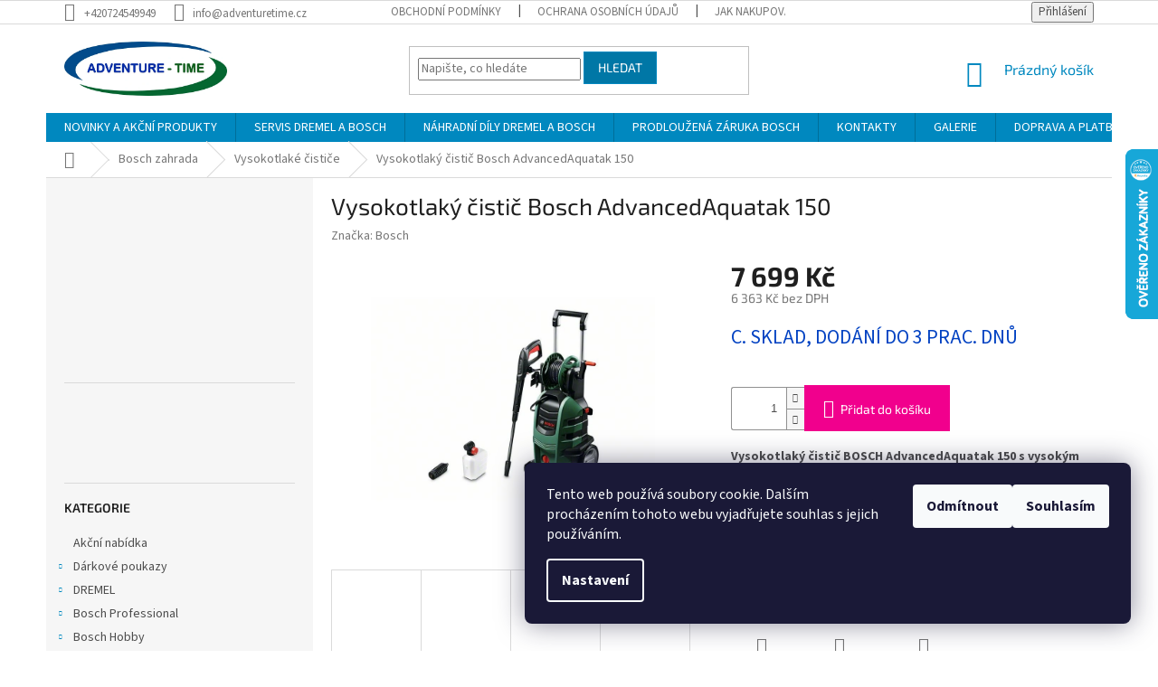

--- FILE ---
content_type: text/html; charset=utf-8
request_url: https://www.adventuretime.cz/vysokotlake-cistice/vysokotlaky-cistic-bosch-advancedaquatak-150-2/
body_size: 39218
content:
<!doctype html><html lang="cs" dir="ltr" class="header-background-light external-fonts-loaded"><head><meta charset="utf-8" /><meta name="viewport" content="width=device-width,initial-scale=1" /><title></title><link rel="preconnect" href="https://cdn.myshoptet.com" /><link rel="dns-prefetch" href="https://cdn.myshoptet.com" /><link rel="preload" href="https://cdn.myshoptet.com/prj/dist/master/cms/libs/jquery/jquery-1.11.3.min.js" as="script" /><link href="https://cdn.myshoptet.com/prj/dist/master/cms/templates/frontend_templates/shared/css/font-face/source-sans-3.css" rel="stylesheet"><link href="https://cdn.myshoptet.com/prj/dist/master/cms/templates/frontend_templates/shared/css/font-face/exo-2.css" rel="stylesheet"><link href="https://cdn.myshoptet.com/prj/dist/master/shop/dist/font-shoptet-11.css.62c94c7785ff2cea73b2.css" rel="stylesheet"><script>
dataLayer = [];
dataLayer.push({'shoptet' : {
    "pageId": 2283,
    "pageType": "productDetail",
    "currency": "CZK",
    "currencyInfo": {
        "decimalSeparator": ",",
        "exchangeRate": 1,
        "priceDecimalPlaces": 0,
        "symbol": "K\u010d",
        "symbolLeft": 0,
        "thousandSeparator": " "
    },
    "language": "cs",
    "projectId": 144417,
    "product": {
        "id": 2127,
        "guid": "dbbf3599-191e-11e7-ae76-0cc47a6c92bc",
        "hasVariants": false,
        "codes": [
            {
                "code": 2127
            }
        ],
        "code": "2127",
        "name": "Vysokotlak\u00fd \u010disti\u010d Bosch AdvancedAquatak 150",
        "appendix": "",
        "weight": 0,
        "manufacturer": "Bosch",
        "manufacturerGuid": "1EF53325DE0B6B1CB70EDA0BA3DED3EE",
        "currentCategory": "Bosch zahrada | Vysokotlak\u00e9 \u010disti\u010de",
        "currentCategoryGuid": "b6c0678b-1913-11e7-ae76-0cc47a6c92bc",
        "defaultCategory": "Bosch zahrada | Vysokotlak\u00e9 \u010disti\u010de",
        "defaultCategoryGuid": "b6c0678b-1913-11e7-ae76-0cc47a6c92bc",
        "currency": "CZK",
        "priceWithVat": 7699
    },
    "stocks": [
        {
            "id": 1,
            "title": "Dremel-Bosch",
            "isDeliveryPoint": 1,
            "visibleOnEshop": 1
        },
        {
            "id": "ext",
            "title": "Sklad",
            "isDeliveryPoint": 0,
            "visibleOnEshop": 1
        }
    ],
    "cartInfo": {
        "id": null,
        "freeShipping": false,
        "freeShippingFrom": null,
        "leftToFreeGift": {
            "formattedPrice": "0 K\u010d",
            "priceLeft": 0
        },
        "freeGift": false,
        "leftToFreeShipping": {
            "priceLeft": null,
            "dependOnRegion": null,
            "formattedPrice": null
        },
        "discountCoupon": [],
        "getNoBillingShippingPrice": {
            "withoutVat": 0,
            "vat": 0,
            "withVat": 0
        },
        "cartItems": [],
        "taxMode": "ORDINARY"
    },
    "cart": [],
    "customer": {
        "priceRatio": 1,
        "priceListId": 1,
        "groupId": null,
        "registered": false,
        "mainAccount": false
    }
}});
dataLayer.push({'cookie_consent' : {
    "marketing": "denied",
    "analytics": "denied"
}});
document.addEventListener('DOMContentLoaded', function() {
    shoptet.consent.onAccept(function(agreements) {
        if (agreements.length == 0) {
            return;
        }
        dataLayer.push({
            'cookie_consent' : {
                'marketing' : (agreements.includes(shoptet.config.cookiesConsentOptPersonalisation)
                    ? 'granted' : 'denied'),
                'analytics': (agreements.includes(shoptet.config.cookiesConsentOptAnalytics)
                    ? 'granted' : 'denied')
            },
            'event': 'cookie_consent'
        });
    });
});
</script>

<!-- Google Tag Manager -->
<script>(function(w,d,s,l,i){w[l]=w[l]||[];w[l].push({'gtm.start':
new Date().getTime(),event:'gtm.js'});var f=d.getElementsByTagName(s)[0],
j=d.createElement(s),dl=l!='dataLayer'?'&l='+l:'';j.async=true;j.src=
'https://www.googletagmanager.com/gtm.js?id='+i+dl;f.parentNode.insertBefore(j,f);
})(window,document,'script','dataLayer','GTM-P586BDF');</script>
<!-- End Google Tag Manager -->

<meta property="og:type" content="website"><meta property="og:site_name" content="adventuretime.cz"><meta property="og:url" content="https://www.adventuretime.cz/vysokotlake-cistice/vysokotlaky-cistic-bosch-advancedaquatak-150-2/"><meta name="author" content="Dremel-Bosch"><meta name="web_author" content="Shoptet.cz"><meta name="dcterms.rightsHolder" content="www.adventuretime.cz"><meta name="robots" content="index,follow"><meta property="og:image" content="https://cdn.myshoptet.com/usr/www.adventuretime.cz/user/shop/big/2127_06008a7700-advancedaquatak150-fcp.jpg?5a993ac8"><meta property="og:description" content="Vysokotlaký čistič Bosch AdvancedAquatak 150"><meta name="description" content="Vysokotlaký čistič Bosch AdvancedAquatak 150"><meta name="google-site-verification" content="BKj9F5alrtDaNeg-YrMjB-KrF9xewMeBzAR_qCTq0jw"><meta property="product:price:amount" content="7699"><meta property="product:price:currency" content="CZK"><style>:root {--color-primary: #0088bf;--color-primary-h: 197;--color-primary-s: 100%;--color-primary-l: 37%;--color-primary-hover: #0077a6;--color-primary-hover-h: 197;--color-primary-hover-s: 100%;--color-primary-hover-l: 33%;--color-secondary: #f1008d;--color-secondary-h: 325;--color-secondary-s: 100%;--color-secondary-l: 47%;--color-secondary-hover: #e0007b;--color-secondary-hover-h: 327;--color-secondary-hover-s: 100%;--color-secondary-hover-l: 44%;--color-tertiary: #0077a6;--color-tertiary-h: 197;--color-tertiary-s: 100%;--color-tertiary-l: 33%;--color-tertiary-hover: #0088bf;--color-tertiary-hover-h: 197;--color-tertiary-hover-s: 100%;--color-tertiary-hover-l: 37%;--color-header-background: #ffffff;--template-font: "Source Sans 3";--template-headings-font: "Exo 2";--header-background-url: none;--cookies-notice-background: #1A1937;--cookies-notice-color: #F8FAFB;--cookies-notice-button-hover: #f5f5f5;--cookies-notice-link-hover: #27263f;--templates-update-management-preview-mode-content: "Náhled aktualizací šablony je aktivní pro váš prohlížeč."}</style>
    
    <link href="https://cdn.myshoptet.com/prj/dist/master/shop/dist/main-11.less.5a24dcbbdabfd189c152.css" rel="stylesheet" />
        
    <script>var shoptet = shoptet || {};</script>
    <script src="https://cdn.myshoptet.com/prj/dist/master/shop/dist/main-3g-header.js.27c4444ba5dd6be3416d.js"></script>
<!-- User include --><!-- project html code header -->
<link rel="apple-touch-icon" sizes="180x180" href="/user/documents/apple-touch-icon.png">
<link rel="icon" type="image/png" sizes="32x32" href="/user/documents/favicon-32x32.png">
<link rel="icon" type="image/png" sizes="16x16" href="/user/documents/favicon-16x16.png">
<link rel="manifest" href="/user/documents/site.webmanifest">
<link rel="mask-icon" href="/user/documents/safari-pinned-tab.svg" color="#5bbad5">
<link rel="shortcut icon" href="/user/documents/favicon.ico">
<meta name="msapplication-TileColor" content="#2b5797">
<meta name="msapplication-config" content="/user/documents/browserconfig.xml">
<meta name="theme-color" content="#ffffff">

<style type="text/css">
table.pad td {
    padding-right: 20px;
    font-size: 16px;
}

table.kontakt td {
   padding: 8px 30px;
}

table.kontakt>tbody>tr:hover {
    background-color: #0088bf;
    color: #ffffff;
}

.extended-banner-text  {
    font-weight: bold;
}

</style>
<!-- /User include --><link rel="canonical" href="https://www.adventuretime.cz/vysokotlake-cistice/vysokotlaky-cistic-bosch-advancedaquatak-150-2/" />    <script>
        var _hwq = _hwq || [];
        _hwq.push(['setKey', 'A0A0ED997FC38D7B69B59C2EE8D59E2D']);
        _hwq.push(['setTopPos', '100']);
        _hwq.push(['showWidget', '22']);
        (function() {
            var ho = document.createElement('script');
            ho.src = 'https://cz.im9.cz/direct/i/gjs.php?n=wdgt&sak=A0A0ED997FC38D7B69B59C2EE8D59E2D';
            var s = document.getElementsByTagName('script')[0]; s.parentNode.insertBefore(ho, s);
        })();
    </script>
<script>!function(){var t={9196:function(){!function(){var t=/\[object (Boolean|Number|String|Function|Array|Date|RegExp)\]/;function r(r){return null==r?String(r):(r=t.exec(Object.prototype.toString.call(Object(r))))?r[1].toLowerCase():"object"}function n(t,r){return Object.prototype.hasOwnProperty.call(Object(t),r)}function e(t){if(!t||"object"!=r(t)||t.nodeType||t==t.window)return!1;try{if(t.constructor&&!n(t,"constructor")&&!n(t.constructor.prototype,"isPrototypeOf"))return!1}catch(t){return!1}for(var e in t);return void 0===e||n(t,e)}function o(t,r,n){this.b=t,this.f=r||function(){},this.d=!1,this.a={},this.c=[],this.e=function(t){return{set:function(r,n){u(c(r,n),t.a)},get:function(r){return t.get(r)}}}(this),i(this,t,!n);var e=t.push,o=this;t.push=function(){var r=[].slice.call(arguments,0),n=e.apply(t,r);return i(o,r),n}}function i(t,n,o){for(t.c.push.apply(t.c,n);!1===t.d&&0<t.c.length;){if("array"==r(n=t.c.shift()))t:{var i=n,a=t.a;if("string"==r(i[0])){for(var f=i[0].split("."),s=f.pop(),p=(i=i.slice(1),0);p<f.length;p++){if(void 0===a[f[p]])break t;a=a[f[p]]}try{a[s].apply(a,i)}catch(t){}}}else if("function"==typeof n)try{n.call(t.e)}catch(t){}else{if(!e(n))continue;for(var l in n)u(c(l,n[l]),t.a)}o||(t.d=!0,t.f(t.a,n),t.d=!1)}}function c(t,r){for(var n={},e=n,o=t.split("."),i=0;i<o.length-1;i++)e=e[o[i]]={};return e[o[o.length-1]]=r,n}function u(t,o){for(var i in t)if(n(t,i)){var c=t[i];"array"==r(c)?("array"==r(o[i])||(o[i]=[]),u(c,o[i])):e(c)?(e(o[i])||(o[i]={}),u(c,o[i])):o[i]=c}}window.DataLayerHelper=o,o.prototype.get=function(t){var r=this.a;t=t.split(".");for(var n=0;n<t.length;n++){if(void 0===r[t[n]])return;r=r[t[n]]}return r},o.prototype.flatten=function(){this.b.splice(0,this.b.length),this.b[0]={},u(this.a,this.b[0])}}()}},r={};function n(e){var o=r[e];if(void 0!==o)return o.exports;var i=r[e]={exports:{}};return t[e](i,i.exports,n),i.exports}n.n=function(t){var r=t&&t.__esModule?function(){return t.default}:function(){return t};return n.d(r,{a:r}),r},n.d=function(t,r){for(var e in r)n.o(r,e)&&!n.o(t,e)&&Object.defineProperty(t,e,{enumerable:!0,get:r[e]})},n.o=function(t,r){return Object.prototype.hasOwnProperty.call(t,r)},function(){"use strict";n(9196)}()}();</script>    <!-- Global site tag (gtag.js) - Google Analytics -->
    <script async src="https://www.googletagmanager.com/gtag/js?id=16736654769"></script>
    <script>
        
        window.dataLayer = window.dataLayer || [];
        function gtag(){dataLayer.push(arguments);}
        

                    console.debug('default consent data');

            gtag('consent', 'default', {"ad_storage":"denied","analytics_storage":"denied","ad_user_data":"denied","ad_personalization":"denied","wait_for_update":500});
            dataLayer.push({
                'event': 'default_consent'
            });
        
        gtag('js', new Date());

        
                gtag('config', 'G-RL1GMNS4MK', {"groups":"GA4","send_page_view":false,"content_group":"productDetail","currency":"CZK","page_language":"cs"});
        
                gtag('config', 'AW-840738762');
        
                gtag('config', 'AW-16736654769');
        
        
        
        
                    gtag('event', 'page_view', {"send_to":"GA4","page_language":"cs","content_group":"productDetail","currency":"CZK"});
        
                gtag('set', 'currency', 'CZK');

        gtag('event', 'view_item', {
            "send_to": "UA",
            "items": [
                {
                    "id": "2127",
                    "name": "Vysokotlak\u00fd \u010disti\u010d Bosch AdvancedAquatak 150",
                    "category": "Bosch zahrada \/ Vysokotlak\u00e9 \u010disti\u010de",
                                        "brand": "Bosch",
                                                            "price": 6363
                }
            ]
        });
        
        
        
        
        
                    gtag('event', 'view_item', {"send_to":"GA4","page_language":"cs","content_group":"productDetail","value":6363,"currency":"CZK","items":[{"item_id":"2127","item_name":"Vysokotlak\u00fd \u010disti\u010d Bosch AdvancedAquatak 150","item_brand":"Bosch","item_category":"Bosch zahrada","item_category2":"Vysokotlak\u00e9 \u010disti\u010de","price":6363,"quantity":1,"index":0}]});
        
        
        
        
        
        
        
        document.addEventListener('DOMContentLoaded', function() {
            if (typeof shoptet.tracking !== 'undefined') {
                for (var id in shoptet.tracking.bannersList) {
                    gtag('event', 'view_promotion', {
                        "send_to": "UA",
                        "promotions": [
                            {
                                "id": shoptet.tracking.bannersList[id].id,
                                "name": shoptet.tracking.bannersList[id].name,
                                "position": shoptet.tracking.bannersList[id].position
                            }
                        ]
                    });
                }
            }

            shoptet.consent.onAccept(function(agreements) {
                if (agreements.length !== 0) {
                    console.debug('gtag consent accept');
                    var gtagConsentPayload =  {
                        'ad_storage': agreements.includes(shoptet.config.cookiesConsentOptPersonalisation)
                            ? 'granted' : 'denied',
                        'analytics_storage': agreements.includes(shoptet.config.cookiesConsentOptAnalytics)
                            ? 'granted' : 'denied',
                                                                                                'ad_user_data': agreements.includes(shoptet.config.cookiesConsentOptPersonalisation)
                            ? 'granted' : 'denied',
                        'ad_personalization': agreements.includes(shoptet.config.cookiesConsentOptPersonalisation)
                            ? 'granted' : 'denied',
                        };
                    console.debug('update consent data', gtagConsentPayload);
                    gtag('consent', 'update', gtagConsentPayload);
                    dataLayer.push(
                        { 'event': 'update_consent' }
                    );
                }
            });
        });
    </script>
<script>
    (function(t, r, a, c, k, i, n, g) { t['ROIDataObject'] = k;
    t[k]=t[k]||function(){ (t[k].q=t[k].q||[]).push(arguments) },t[k].c=i;n=r.createElement(a),
    g=r.getElementsByTagName(a)[0];n.async=1;n.src=c;g.parentNode.insertBefore(n,g)
    })(window, document, 'script', '//www.heureka.cz/ocm/sdk.js?source=shoptet&version=2&page=product_detail', 'heureka', 'cz');

    heureka('set_user_consent', 0);
</script>
</head><body class="desktop id-2283 in-vysokotlake-cistice template-11 type-product type-detail multiple-columns-body columns-3 ums_forms_redesign--off ums_a11y_category_page--on ums_discussion_rating_forms--off ums_flags_display_unification--on ums_a11y_login--on mobile-header-version-0"><noscript>
    <style>
        #header {
            padding-top: 0;
            position: relative !important;
            top: 0;
        }
        .header-navigation {
            position: relative !important;
        }
        .overall-wrapper {
            margin: 0 !important;
        }
        body:not(.ready) {
            visibility: visible !important;
        }
    </style>
    <div class="no-javascript">
        <div class="no-javascript__title">Musíte změnit nastavení vašeho prohlížeče</div>
        <div class="no-javascript__text">Podívejte se na: <a href="https://www.google.com/support/bin/answer.py?answer=23852">Jak povolit JavaScript ve vašem prohlížeči</a>.</div>
        <div class="no-javascript__text">Pokud používáte software na blokování reklam, může být nutné povolit JavaScript z této stránky.</div>
        <div class="no-javascript__text">Děkujeme.</div>
    </div>
</noscript>

        <div id="fb-root"></div>
        <script>
            window.fbAsyncInit = function() {
                FB.init({
                    autoLogAppEvents : true,
                    xfbml            : true,
                    version          : 'v24.0'
                });
            };
        </script>
        <script async defer crossorigin="anonymous" src="https://connect.facebook.net/cs_CZ/sdk.js#xfbml=1&version=v24.0"></script>
<!-- Google Tag Manager (noscript) -->
<noscript><iframe src="https://www.googletagmanager.com/ns.html?id=GTM-P586BDF"
height="0" width="0" style="display:none;visibility:hidden"></iframe></noscript>
<!-- End Google Tag Manager (noscript) -->

    <div class="siteCookies siteCookies--right siteCookies--dark js-siteCookies" role="dialog" data-testid="cookiesPopup" data-nosnippet>
        <div class="siteCookies__form">
            <div class="siteCookies__content">
                <div class="siteCookies__text">
                    Tento web používá soubory cookie. Dalším procházením tohoto webu vyjadřujete souhlas s jejich používáním.
                </div>
                <p class="siteCookies__links">
                    <button class="siteCookies__link js-cookies-settings" aria-label="Nastavení cookies" data-testid="cookiesSettings">Nastavení</button>
                </p>
            </div>
            <div class="siteCookies__buttonWrap">
                                    <button class="siteCookies__button js-cookiesConsentSubmit" value="reject" aria-label="Odmítnout cookies" data-testid="buttonCookiesReject">Odmítnout</button>
                                <button class="siteCookies__button js-cookiesConsentSubmit" value="all" aria-label="Přijmout cookies" data-testid="buttonCookiesAccept">Souhlasím</button>
            </div>
        </div>
        <script>
            document.addEventListener("DOMContentLoaded", () => {
                const siteCookies = document.querySelector('.js-siteCookies');
                document.addEventListener("scroll", shoptet.common.throttle(() => {
                    const st = document.documentElement.scrollTop;
                    if (st > 1) {
                        siteCookies.classList.add('siteCookies--scrolled');
                    } else {
                        siteCookies.classList.remove('siteCookies--scrolled');
                    }
                }, 100));
            });
        </script>
    </div>
<a href="#content" class="skip-link sr-only">Přejít na obsah</a><div class="overall-wrapper"><div class="user-action"><div class="container">
    <div class="user-action-in">
                    <div id="login" class="user-action-login popup-widget login-widget" role="dialog" aria-labelledby="loginHeading">
        <div class="popup-widget-inner">
                            <h2 id="loginHeading">Přihlášení k vašemu účtu</h2><div id="customerLogin"><form action="/action/Customer/Login/" method="post" id="formLoginIncluded" class="csrf-enabled formLogin" data-testid="formLogin"><input type="hidden" name="referer" value="" /><div class="form-group"><div class="input-wrapper email js-validated-element-wrapper no-label"><input type="email" name="email" class="form-control" autofocus placeholder="E-mailová adresa (např. jan@novak.cz)" data-testid="inputEmail" autocomplete="email" required /></div></div><div class="form-group"><div class="input-wrapper password js-validated-element-wrapper no-label"><input type="password" name="password" class="form-control" placeholder="Heslo" data-testid="inputPassword" autocomplete="current-password" required /><span class="no-display">Nemůžete vyplnit toto pole</span><input type="text" name="surname" value="" class="no-display" /></div></div><div class="form-group"><div class="login-wrapper"><button type="submit" class="btn btn-secondary btn-text btn-login" data-testid="buttonSubmit">Přihlásit se</button><div class="password-helper"><a href="/registrace/" data-testid="signup" rel="nofollow">Nová registrace</a><a href="/klient/zapomenute-heslo/" rel="nofollow">Zapomenuté heslo</a></div></div></div><div class="social-login-buttons"><div class="social-login-buttons-divider"><span>nebo</span></div><div class="form-group"><a href="/action/Social/login/?provider=Facebook" class="login-btn facebook" rel="nofollow"><span class="login-facebook-icon"></span><strong>Přihlásit se přes Facebook</strong></a></div><div class="form-group"><a href="/action/Social/login/?provider=Seznam" class="login-btn seznam" rel="nofollow"><span class="login-seznam-icon"></span><strong>Přihlásit se přes Seznam</strong></a></div></div></form>
</div>                    </div>
    </div>

                            <div id="cart-widget" class="user-action-cart popup-widget cart-widget loader-wrapper" data-testid="popupCartWidget" role="dialog" aria-hidden="true">
    <div class="popup-widget-inner cart-widget-inner place-cart-here">
        <div class="loader-overlay">
            <div class="loader"></div>
        </div>
    </div>

    <div class="cart-widget-button">
        <a href="/kosik/" class="btn btn-conversion" id="continue-order-button" rel="nofollow" data-testid="buttonNextStep">Pokračovat do košíku</a>
    </div>
</div>
            </div>
</div>
</div><div class="top-navigation-bar" data-testid="topNavigationBar">

    <div class="container">

        <div class="top-navigation-contacts">
            <strong>Zákaznická podpora:</strong><a href="tel:+420724549949" class="project-phone" aria-label="Zavolat na +420724549949" data-testid="contactboxPhone"><span>+420724549949</span></a><a href="mailto:info@adventuretime.cz" class="project-email" data-testid="contactboxEmail"><span>info@adventuretime.cz</span></a>        </div>

                            <div class="top-navigation-menu">
                <div class="top-navigation-menu-trigger"></div>
                <ul class="top-navigation-bar-menu">
                                            <li class="top-navigation-menu-item-39">
                            <a href="/obchodni-podminky/">OBCHODNÍ PODMÍNKY</a>
                        </li>
                                            <li class="top-navigation-menu-item-3366">
                            <a href="/ochrana-osobnich-udaju/">OCHRANA OSOBNÍCH ÚDAJŮ</a>
                        </li>
                                            <li class="top-navigation-menu-item-27">
                            <a href="/jak-nakupovat/">JAK NAKUPOVAT</a>
                        </li>
                                    </ul>
                <ul class="top-navigation-bar-menu-helper"></ul>
            </div>
        
        <div class="top-navigation-tools">
            <div class="responsive-tools">
                <a href="#" class="toggle-window" data-target="search" aria-label="Hledat" data-testid="linkSearchIcon"></a>
                                                            <a href="#" class="toggle-window" data-target="login"></a>
                                                    <a href="#" class="toggle-window" data-target="navigation" aria-label="Menu" data-testid="hamburgerMenu"></a>
            </div>
                        <button class="top-nav-button top-nav-button-login toggle-window" type="button" data-target="login" aria-haspopup="dialog" aria-controls="login" aria-expanded="false" data-testid="signin"><span>Přihlášení</span></button>        </div>

    </div>

</div>
<header id="header"><div class="container navigation-wrapper">
    <div class="header-top">
        <div class="site-name-wrapper">
            <div class="site-name"><a href="/" data-testid="linkWebsiteLogo"><img src="https://cdn.myshoptet.com/usr/www.adventuretime.cz/user/logos/dremel_n_-_kopie.png" alt="Dremel-Bosch" fetchpriority="low" /></a></div>        </div>
        <div class="search" itemscope itemtype="https://schema.org/WebSite">
            <meta itemprop="headline" content="Vysokotlaké čističe"/><meta itemprop="url" content="https://www.adventuretime.cz"/><meta itemprop="text" content="Vysokotlaký čistič Bosch AdvancedAquatak 150"/>            <form action="/action/ProductSearch/prepareString/" method="post"
    id="formSearchForm" class="search-form compact-form js-search-main"
    itemprop="potentialAction" itemscope itemtype="https://schema.org/SearchAction" data-testid="searchForm">
    <fieldset>
        <meta itemprop="target"
            content="https://www.adventuretime.cz/vyhledavani/?string={string}"/>
        <input type="hidden" name="language" value="cs"/>
        
            
<input
    type="search"
    name="string"
        class="query-input form-control search-input js-search-input"
    placeholder="Napište, co hledáte"
    autocomplete="off"
    required
    itemprop="query-input"
    aria-label="Vyhledávání"
    data-testid="searchInput"
>
            <button type="submit" class="btn btn-default" data-testid="searchBtn">Hledat</button>
        
    </fieldset>
</form>
        </div>
        <div class="navigation-buttons">
                
    <a href="/kosik/" class="btn btn-icon toggle-window cart-count" data-target="cart" data-hover="true" data-redirect="true" data-testid="headerCart" rel="nofollow" aria-haspopup="dialog" aria-expanded="false" aria-controls="cart-widget">
        
                <span class="sr-only">Nákupní košík</span>
        
            <span class="cart-price visible-lg-inline-block" data-testid="headerCartPrice">
                                    Prázdný košík                            </span>
        
    
            </a>
        </div>
    </div>
    <nav id="navigation" aria-label="Hlavní menu" data-collapsible="true"><div class="navigation-in menu"><ul class="menu-level-1" role="menubar" data-testid="headerMenuItems"><li class="menu-item-external-39" role="none"><a href="http://www.adventuretime.cz/" data-testid="headerMenuItem" role="menuitem" aria-expanded="false"><b>NOVINKY A AKČNÍ PRODUKTY</b></a></li>
<li class="menu-item-2373" role="none"><a href="/servis/" data-testid="headerMenuItem" role="menuitem" aria-expanded="false"><b>SERVIS DREMEL A BOSCH</b></a></li>
<li class="menu-item-2376" role="none"><a href="/nahradni-dily/" data-testid="headerMenuItem" role="menuitem" aria-expanded="false"><b>NÁHRADNÍ DÍLY DREMEL A BOSCH</b></a></li>
<li class="menu-item-2691" role="none"><a href="/prodlouzena-zaruka-bosch/" data-testid="headerMenuItem" role="menuitem" aria-expanded="false"><b>PRODLOUŽENÁ ZÁRUKA BOSCH</b></a></li>
<li class="menu-item-29" role="none"><a href="/kontakty/" data-testid="headerMenuItem" role="menuitem" aria-expanded="false"><b>KONTAKTY</b></a></li>
<li class="menu-item-3710" role="none"><a href="/galerie/" data-testid="headerMenuItem" role="menuitem" aria-expanded="false"><b>GALERIE</b></a></li>
<li class="menu-item-3942" role="none"><a href="/doprava-a-platba/" data-testid="headerMenuItem" role="menuitem" aria-expanded="false"><b>DOPRAVA A PLATBA</b></a></li>
<li class="menu-item-3945" role="none"><a href="/navody-k-pouziti/" data-testid="headerMenuItem" role="menuitem" aria-expanded="false"><b>NÁVODY K POUŽITÍ</b></a></li>
<li class="appended-category menu-item-2445" role="none"><a href="/akcni-nabidka/"><b>Akční nabídka</b></a></li><li class="appended-category menu-item-3428 ext" role="none"><a href="/darkove-poukazy/"><b>Dárkové poukazy</b><span class="submenu-arrow" role="menuitem"></span></a><ul class="menu-level-2 menu-level-2-appended" role="menu"><li class="menu-item-3431" role="none"><a href="/darkovy-poukaz-500-kc/" data-testid="headerMenuItem" role="menuitem"><span>Dárkový poukaz 500 Kč</span></a></li><li class="menu-item-3434" role="none"><a href="/darkovy-poukaz-1000-kc/" data-testid="headerMenuItem" role="menuitem"><span>Dárkový poukaz 1000 Kč</span></a></li><li class="menu-item-3437" role="none"><a href="/darkovy-poukaz-2000-kc/" data-testid="headerMenuItem" role="menuitem"><span>Dárkový poukaz 2000 Kč</span></a></li><li class="menu-item-3440" role="none"><a href="/darkovy-poukaz-5000-kc/" data-testid="headerMenuItem" role="menuitem"><span>Dárkový poukaz 5000 Kč</span></a></li></ul></li><li class="appended-category menu-item-1384 ext" role="none"><a href="/dremel/"><b>DREMEL</b><span class="submenu-arrow" role="menuitem"></span></a><ul class="menu-level-2 menu-level-2-appended" role="menu"><li class="menu-item-2166" role="none"><a href="/dremel-hobby/" data-testid="headerMenuItem" role="menuitem"><span>DREMEL ARTS &amp; CRAFTS</span></a></li><li class="menu-item-1762" role="none"><a href="/mikronaradi/" data-testid="headerMenuItem" role="menuitem"><span>Mikronářadí DREMEL</span></a></li><li class="menu-item-1819" role="none"><a href="/prislusenstvi-k-univerzalnimu-naradi/" data-testid="headerMenuItem" role="menuitem"><span>Příslušenství DREMEL</span></a></li><li class="menu-item-1855" role="none"><a href="/nastavce-k-univerzalnimu-naradi/" data-testid="headerMenuItem" role="menuitem"><span>Nástavce DREMEL</span></a></li><li class="menu-item-1846" role="none"><a href="/pily/" data-testid="headerMenuItem" role="menuitem"><span>Pily DREMEL</span></a></li><li class="menu-item-1387" role="none"><a href="/lepici-pistole/" data-testid="headerMenuItem" role="menuitem"><span>Lepicí pistole DREMEL</span></a></li><li class="menu-item-1837" role="none"><a href="/gravirka/" data-testid="headerMenuItem" role="menuitem"><span>Gravírky DREMEL</span></a></li><li class="menu-item-1897" role="none"><a href="/plynove-pajky-a-horaky/" data-testid="headerMenuItem" role="menuitem"><span>Pájky a hořáky DREMEL</span></a></li><li class="menu-item-4016" role="none"><a href="/vrtacky-dremel/" data-testid="headerMenuItem" role="menuitem"><span>Univerzální vrtačky DREMEL</span></a></li><li class="menu-item-2277" role="none"><a href="/nahradni-dily-dremel/" data-testid="headerMenuItem" role="menuitem"><span>Náhradní díly DREMEL</span></a></li></ul></li><li class="appended-category menu-item-1405 ext" role="none"><a href="/bosch-professional/"><b>Bosch Professional</b><span class="submenu-arrow" role="menuitem"></span></a><ul class="menu-level-2 menu-level-2-appended" role="menu"><li class="menu-item-3668" role="none"><a href="/akumulatorove-naradi-2/" data-testid="headerMenuItem" role="menuitem"><span>Akumulátorové nářadí</span></a></li><li class="menu-item-1474" role="none"><a href="/akumulatorovy-razovy-utahovak/" data-testid="headerMenuItem" role="menuitem"><span>Akumulátorové rázové utahováky</span></a></li><li class="menu-item-1540" role="none"><a href="/aku-sroubovaky-s-priklepem/" data-testid="headerMenuItem" role="menuitem"><span>Aku šroubováky s příklepem</span></a></li><li class="menu-item-1606" role="none"><a href="/akumulatorove-vrtaci-sroubovaky/" data-testid="headerMenuItem" role="menuitem"><span>Aku vrtací šroubováky</span></a></li><li class="menu-item-3867" role="none"><a href="/brusky/" data-testid="headerMenuItem" role="menuitem"><span>Brusky</span></a></li><li class="menu-item-3873" role="none"><a href="/hobliky-bosch-professional/" data-testid="headerMenuItem" role="menuitem"><span>Hoblíky</span></a></li><li class="menu-item-3916" role="none"><a href="/horkovzdusne-pistole-2/" data-testid="headerMenuItem" role="menuitem"><span>Horkovzdušné pistole</span></a></li><li class="menu-item-3988" role="none"><a href="/horni-frezy/" data-testid="headerMenuItem" role="menuitem"><span>Horní frézy</span></a></li><li class="menu-item-3990" role="none"><a href="/michadla/" data-testid="headerMenuItem" role="menuitem"><span>Míchadla</span></a></li><li class="menu-item-3195" role="none"><a href="/pily-2/" data-testid="headerMenuItem" role="menuitem"><span>Pily</span></a></li><li class="menu-item-1468" role="none"><a href="/pokosove-pily/" data-testid="headerMenuItem" role="menuitem"><span>Pokosové pily</span></a></li><li class="menu-item-3992" role="none"><a href="/profesionalni-zahradni-naradi/" data-testid="headerMenuItem" role="menuitem"><span>Profesionální zahradní nářadí</span></a></li><li class="menu-item-3951" role="none"><a href="/rucni-naradi-bosch-professional/" data-testid="headerMenuItem" role="menuitem"><span>Ruční nářadí BOSCH PROFESSIONAL</span></a></li><li class="menu-item-3189" role="none"><a href="/aku-sety-naradi/" data-testid="headerMenuItem" role="menuitem"><span>Sady aku nářadí</span></a></li><li class="menu-item-3803" role="none"><a href="/uhlove-brusky-2/" data-testid="headerMenuItem" role="menuitem"><span>Úhlové brusky</span></a></li><li class="menu-item-1552" role="none"><a href="/priklepove-vrtacky/" data-testid="headerMenuItem" role="menuitem"><span>Vrtačky</span></a></li><li class="menu-item-1420" role="none"><a href="/vrtaci-a-sekaci-kladiva/" data-testid="headerMenuItem" role="menuitem"><span>Vrtací a sekací kladiva</span></a></li><li class="menu-item-1408" role="none"><a href="/vysavace-na-mokre-suche-vysavani/" data-testid="headerMenuItem" role="menuitem"><span>Vysavače na mokré/suché vysávání</span></a></li><li class="menu-item-3674" role="none"><a href="/vysokotlake-cistice-4/" data-testid="headerMenuItem" role="menuitem"><span>Vysokotlaké čističe</span></a></li><li class="menu-item-3948" role="none"><a href="/bosch-mobility-system/" data-testid="headerMenuItem" role="menuitem"><span>BOSCH MOBILITY SYSTEM</span></a></li></ul></li><li class="appended-category menu-item-1930 ext" role="none"><a href="/bosch-elektricke-naradi/"><b>Bosch Hobby</b><span class="submenu-arrow" role="menuitem"></span></a><ul class="menu-level-2 menu-level-2-appended" role="menu"><li class="menu-item-3482" role="none"><a href="/akumulatorove-naradi/" data-testid="headerMenuItem" role="menuitem"><span>Akumulátorové nářadí</span></a></li><li class="menu-item-2772" role="none"><a href="/brusky-2/" data-testid="headerMenuItem" role="menuitem"><span>Brusky</span></a></li><li class="menu-item-3225" role="none"><a href="/cistice-oken/" data-testid="headerMenuItem" role="menuitem"><span>Čističe oken</span></a></li><li class="menu-item-1933" role="none"><a href="/merici-pristroje/" data-testid="headerMenuItem" role="menuitem"><span>Digitální měřicí přístroje</span></a></li><li class="menu-item-3009" role="none"><a href="/hobliky/" data-testid="headerMenuItem" role="menuitem"><span>Hoblíky</span></a></li><li class="menu-item-3087" role="none"><a href="/horkovzdusne-pistole/" data-testid="headerMenuItem" role="menuitem"><span>Horkovzdušné pistole</span></a></li><li class="menu-item-3105" role="none"><a href="/horni-frezky/" data-testid="headerMenuItem" role="menuitem"><span>Horní frézky</span></a></li><li class="menu-item-3488" role="none"><a href="/kufry-a-organizery/" data-testid="headerMenuItem" role="menuitem"><span>Kufry a organizéry</span></a></li><li class="menu-item-3381" role="none"><a href="/lepici-pistole-2/" data-testid="headerMenuItem" role="menuitem"><span>Lepicí pistole</span></a></li><li class="menu-item-3138" role="none"><a href="/multifunkcni-naradi/" data-testid="headerMenuItem" role="menuitem"><span>Multifunkční nářadí</span></a></li><li class="menu-item-3425" role="none"><a href="/pily-3/" data-testid="headerMenuItem" role="menuitem"><span>Pily</span></a></li><li class="menu-item-2301" role="none"><a href="/priklepove-vrtacky-2/" data-testid="headerMenuItem" role="menuitem"><span>Příklepové vrtačky</span></a></li><li class="menu-item-3509" role="none"><a href="/sponkovacky/" data-testid="headerMenuItem" role="menuitem"><span>Sponkovačky</span></a></li><li class="menu-item-3030" role="none"><a href="/stolni-vrtacky/" data-testid="headerMenuItem" role="menuitem"><span>Stacionární nářadí</span></a></li><li class="menu-item-3039" role="none"><a href="/uhlove-brusky/" data-testid="headerMenuItem" role="menuitem"><span>Úhlové brusky</span></a></li><li class="menu-item-2745" role="none"><a href="/vrtaci-kladiva/" data-testid="headerMenuItem" role="menuitem"><span>Vrtací kladiva</span></a></li><li class="menu-item-3512" role="none"><a href="/vysavace/" data-testid="headerMenuItem" role="menuitem"><span>Vysavače</span></a></li><li class="menu-item-3849" role="none"><a href="/aku-kompresor/" data-testid="headerMenuItem" role="menuitem"><span>Aku kompresor</span></a></li><li class="menu-item-3855" role="none"><a href="/akumulatorovy-cistici-kartac/" data-testid="headerMenuItem" role="menuitem"><span>Akumulátorový čisticí kartáč</span></a></li><li class="menu-item-3904" role="none"><a href="/strikaci-pistole/" data-testid="headerMenuItem" role="menuitem"><span>Stříkací pistole</span></a></li><li class="menu-item-3910" role="none"><a href="/akumulatorovy-ventilator/" data-testid="headerMenuItem" role="menuitem"><span>Akumulátorový ventilátor</span></a></li><li class="menu-item-3994" role="none"><a href="/rucni-naradi/" data-testid="headerMenuItem" role="menuitem"><span>Ruční nářadí</span></a></li></ul></li><li class="appended-category menu-item-3057" role="none"><a href="/vysokotlake-cistice-3/"><b>Vysokotlaké čističe</b></a></li><li class="appended-category menu-item-2367" role="none"><a href="/bosch-promoline/"><b>Bosch Promoline</b></a></li><li class="appended-category menu-item-1732 ext" role="none"><a href="/bosch-zahrada/"><b>Bosch zahrada</b><span class="submenu-arrow" role="menuitem"></span></a><ul class="menu-level-2 menu-level-2-appended" role="menu"><li class="menu-item-3605" role="none"><a href="/akumulatorove-zahradni-nuzky/" data-testid="headerMenuItem" role="menuitem"><span>Akumulátorové zahradní nůžky</span></a></li><li class="menu-item-1735" role="none"><a href="/akumulatorove-sekacky-na-travu/" data-testid="headerMenuItem" role="menuitem"><span>Akumulátorové sekačky na trávu</span></a></li><li class="menu-item-2241" role="none"><a href="/akumulatorove-strunove-sekacky-na-travu/" data-testid="headerMenuItem" role="menuitem"><span>Akumulátorové strunové sekačky na trávu</span></a></li><li class="menu-item-2262" role="none"><a href="/akumulatorove-nuzky-na-zive-ploty/" data-testid="headerMenuItem" role="menuitem"><span>Akumulátorové nůžky na živé ploty</span></a></li><li class="menu-item-2235" role="none"><a href="/akumulatorove-nuzky-na-kere-a-travu/" data-testid="headerMenuItem" role="menuitem"><span>Akumulátorové nůžky na keře a trávu</span></a></li><li class="menu-item-2574" role="none"><a href="/akumulatorove-retezove-pily/" data-testid="headerMenuItem" role="menuitem"><span>Akumulátorové řetězové pily</span></a></li><li class="menu-item-2628" role="none"><a href="/akumulatorove-foukace-na-listi/" data-testid="headerMenuItem" role="menuitem"><span>Akumulátorové foukače na listí</span></a></li><li class="menu-item-3575" role="none"><a href="/drtice-a-kompostovace/" data-testid="headerMenuItem" role="menuitem"><span>Drtiče a kompostovače</span></a></li><li class="menu-item-2466" role="none"><a href="/roboticke-sekacky/" data-testid="headerMenuItem" role="menuitem"><span>Robotické sekačky</span></a></li><li class="menu-item-2562" role="none"><a href="/retezove-pily/" data-testid="headerMenuItem" role="menuitem"><span>Řetězové pily</span></a></li><li class="menu-item-2247" role="none"><a href="/strunove-sekacky-na-travu/" data-testid="headerMenuItem" role="menuitem"><span>Strunové sekačky na trávu</span></a></li><li class="menu-item-2154" role="none"><a href="/sekacky-na-travu/" data-testid="headerMenuItem" role="menuitem"><span>Sekačky na trávu</span></a></li><li class="menu-item-2220" role="none"><a href="/vertikutatory/" data-testid="headerMenuItem" role="menuitem"><span>Vertikutátory a provzdušňovače</span></a></li><li class="menu-item-2283" role="none"><a href="/vysokotlake-cistice/" data-testid="headerMenuItem" role="menuitem"><span>Vysokotlaké čističe</span></a></li><li class="menu-item-3644" role="none"><a href="/vysavace-a-fukary/" data-testid="headerMenuItem" role="menuitem"><span>Vysavače a fukary na listí</span></a></li><li class="menu-item-3779" role="none"><a href="/systemove-prislusenstvi/" data-testid="headerMenuItem" role="menuitem"><span>Systémové příslušenství</span></a></li><li class="menu-item-3785" role="none"><a href="/nuzky-na-zive-ploty/" data-testid="headerMenuItem" role="menuitem"><span>Nůžky na živé ploty</span></a></li><li class="menu-item-3791" role="none"><a href="/akumulatorova-cerpadla-na-destovou-vodu/" data-testid="headerMenuItem" role="menuitem"><span>Akumulátorová čerpadla na dešťovou vodu</span></a></li><li class="menu-item-3797" role="none"><a href="/akumulatorove-zahradni-pily/" data-testid="headerMenuItem" role="menuitem"><span> Akumulátorové zahradní pily</span></a></li><li class="menu-item-3898" role="none"><a href="/cerpadla/" data-testid="headerMenuItem" role="menuitem"><span>Čerpadla</span></a></li><li class="menu-item-3997" role="none"><a href="/zahradni-rucni-naradi/" data-testid="headerMenuItem" role="menuitem"><span>Zahradní ruční nářadí</span></a></li></ul></li><li class="appended-category menu-item-1393 ext" role="none"><a href="/merici-technika/"><b>Bosch měřicí technika</b><span class="submenu-arrow" role="menuitem"></span></a><ul class="menu-level-2 menu-level-2-appended" role="menu"><li class="menu-item-1483" role="none"><a href="/akumulatorova-kontrolni-kamera/" data-testid="headerMenuItem" role="menuitem"><span>Akumulátorové kontrolní kamery</span></a></li><li class="menu-item-1504" role="none"><a href="/carovy-laser/" data-testid="headerMenuItem" role="menuitem"><span>Čárové lasery</span></a></li><li class="menu-item-4003" role="none"><a href="/elektricke-testery/" data-testid="headerMenuItem" role="menuitem"><span>Elektrické testery</span></a></li><li class="menu-item-1462" role="none"><a href="/bodovy-laser/" data-testid="headerMenuItem" role="menuitem"><span>Bodové lasery</span></a></li><li class="menu-item-1519" role="none"><a href="/detektor/" data-testid="headerMenuItem" role="menuitem"><span>Detektory</span></a></li><li class="menu-item-2982" role="none"><a href="/kombinovane-lasery/" data-testid="headerMenuItem" role="menuitem"><span>Kombinované lasery</span></a></li><li class="menu-item-1513" role="none"><a href="/laserovy-meric-vzdalenosti/" data-testid="headerMenuItem" role="menuitem"><span>Laserové dálkoměry</span></a></li><li class="menu-item-1684" role="none"><a href="/merici-kolecka/" data-testid="headerMenuItem" role="menuitem"><span>Měřicí kolečka</span></a></li><li class="menu-item-1528" role="none"><a href="/opticky-nivelacni-pristroj/" data-testid="headerMenuItem" role="menuitem"><span>Optické nivelační přístroje</span></a></li><li class="menu-item-3713" role="none"><a href="/prislusenstvi/" data-testid="headerMenuItem" role="menuitem"><span>Přískušenství</span></a></li><li class="menu-item-4006" role="none"><a href="/vlhkomery/" data-testid="headerMenuItem" role="menuitem"><span>Vlhkoměry</span></a></li><li class="menu-item-1534" role="none"><a href="/rotacni-laser/" data-testid="headerMenuItem" role="menuitem"><span>Rotační lasery</span></a></li><li class="menu-item-1396" role="none"><a href="/stavebni-stativ/" data-testid="headerMenuItem" role="menuitem"><span>Stavební stativy</span></a></li><li class="menu-item-1741" role="none"><a href="/uhlomer/" data-testid="headerMenuItem" role="menuitem"><span>Úhloměry a vodováhy</span></a></li></ul></li><li class="appended-category menu-item-1357 ext" role="none"><a href="/prislusenstvi-bosch-pro/"><b>Bosch příslušenství</b><span class="submenu-arrow" role="menuitem"></span></a><ul class="menu-level-2 menu-level-2-appended" role="menu"><li class="menu-item-2871" role="none"><a href="/akumulatory-2/" data-testid="headerMenuItem" role="menuitem"><span>Akumulátory</span></a></li><li class="menu-item-3861" role="none"><a href="/cistici-kartac-bosch-universalbrush/" data-testid="headerMenuItem" role="menuitem"><span>Čisticí kartáč Bosch UniversalBrush</span></a></li><li class="menu-item-3159" role="none"><a href="/excentricke-brusky-2/" data-testid="headerMenuItem" role="menuitem"><span>Excentrické brusky</span></a></li><li class="menu-item-3018" role="none"><a href="/hobliky-2/" data-testid="headerMenuItem" role="menuitem"><span>Hoblíky</span></a></li><li class="menu-item-3599" role="none"><a href="/prislusenstvi-pro-horkovzdusne-pistole/" data-testid="headerMenuItem" role="menuitem"><span>Horkovzdušné pistole</span></a></li><li class="menu-item-3114" role="none"><a href="/horni-frezky-2/" data-testid="headerMenuItem" role="menuitem"><span>Horní frézky</span></a></li><li class="menu-item-1972" role="none"><a href="/kapovaci-a-pokosove-pily/" data-testid="headerMenuItem" role="menuitem"><span>Kapovací a pokosové pily</span></a></li><li class="menu-item-3270" role="none"><a href="/kmitaci-pily-3/" data-testid="headerMenuItem" role="menuitem"><span>Kmitací pily</span></a></li><li class="menu-item-3929" role="none"><a href="/kufrovy-system-bosch-l-boxx/" data-testid="headerMenuItem" role="menuitem"><span>BOSCH MOBILITY SYSTEM</span></a></li><li class="menu-item-3153" role="none"><a href="/multibruska-2/" data-testid="headerMenuItem" role="menuitem"><span>Multibruska</span></a></li><li class="menu-item-3888" role="none"><a href="/multifunkcni-naradi-2/" data-testid="headerMenuItem" role="menuitem"><span>Multifunkční nářadí</span></a></li><li class="menu-item-3393" role="none"><a href="/lepici-pistole-3/" data-testid="headerMenuItem" role="menuitem"><span>Lepicí pistole</span></a></li><li class="menu-item-3767" role="none"><a href="/ochranne-pomucky/" data-testid="headerMenuItem" role="menuitem"><span>Ochranné pomůcky</span></a></li><li class="menu-item-3409" role="none"><a href="/pasove-brusky-2/" data-testid="headerMenuItem" role="menuitem"><span>Pásové brusky</span></a></li><li class="menu-item-2931" role="none"><a href="/pily-nanoblade-2/" data-testid="headerMenuItem" role="menuitem"><span>Pily NanoBlade</span></a></li><li class="menu-item-3584" role="none"><a href="/pily-ocasky-2/" data-testid="headerMenuItem" role="menuitem"><span>Pily ocasky</span></a></li><li class="menu-item-2328" role="none"><a href="/rucni-okruzni-pily-2/" data-testid="headerMenuItem" role="menuitem"><span>Ruční okružní pily</span></a></li><li class="menu-item-3590" role="none"><a href="/bosch-systembox/" data-testid="headerMenuItem" role="menuitem"><span>Bosch SystemBox</span></a></li><li class="menu-item-1369" role="none"><a href="/sekani/" data-testid="headerMenuItem" role="menuitem"><span>Sekání</span></a></li><li class="menu-item-3596" role="none"><a href="/sponkovacky-2/" data-testid="headerMenuItem" role="menuitem"><span>Sponkovačky</span></a></li><li class="menu-item-3923" role="none"><a href="/systemy-vodicich-list-bosch-fsn/" data-testid="headerMenuItem" role="menuitem"><span>Systémy vodících lišt Bosch FSN</span></a></li><li class="menu-item-1366" role="none"><a href="/sroubovani/" data-testid="headerMenuItem" role="menuitem"><span>Šroubování</span></a></li><li class="menu-item-3837" role="none"><a href="/uhlove-brusky-3/" data-testid="headerMenuItem" role="menuitem"><span>Úhlové brusky</span></a></li><li class="menu-item-3168" role="none"><a href="/vibracni-brusky-2/" data-testid="headerMenuItem" role="menuitem"><span>Vibrační brusky</span></a></li><li class="menu-item-1360" role="none"><a href="/vrtani/" data-testid="headerMenuItem" role="menuitem"><span>Vrtáky</span></a></li><li class="menu-item-1747" role="none"><a href="/vysavani/" data-testid="headerMenuItem" role="menuitem"><span>Vysávání</span></a></li></ul></li><li class="appended-category menu-item-2184 ext" role="none"><a href="/zahrada-prislusenstvi/"><b>Zahrada příslušenství</b><span class="submenu-arrow" role="menuitem"></span></a><ul class="menu-level-2 menu-level-2-appended" role="menu"><li class="menu-item-2394" role="none"><a href="/akumulatorove-strunove-sekacky-2/" data-testid="headerMenuItem" role="menuitem"><span>strunové sekačky</span></a></li><li class="menu-item-2610" role="none"><a href="/akumulatorove-nuzky-na-kere-a-travu-2/" data-testid="headerMenuItem" role="menuitem"><span>Aku nůžky na keře a trávu</span></a></li><li class="menu-item-2202" role="none"><a href="/sekacky-na-travu-2/" data-testid="headerMenuItem" role="menuitem"><span>Sekačky na trávu</span></a></li><li class="menu-item-2481" role="none"><a href="/roboticke-sekacky-2/" data-testid="headerMenuItem" role="menuitem"><span>Robotické sekačky</span></a></li><li class="menu-item-2583" role="none"><a href="/retezove-pily-2/" data-testid="headerMenuItem" role="menuitem"><span>Řetězové pily</span></a></li><li class="menu-item-2655" role="none"><a href="/vysokotlake-cistice-2/" data-testid="headerMenuItem" role="menuitem"><span>Vysokotlaké čističe</span></a></li></ul></li><li class="appended-category menu-item-2409" role="none"><a href="/nahradni-dily-2/"><b>Náhradní díly</b></a></li><li class="appended-category menu-item-3418" role="none"><a href="/servis-2/"><b>Servis</b></a></li><li class="appended-category menu-item-3638" role="none"><a href="/zbozi-s-poskozenym-obalem/"><b>Zboží s poškozeným obalem</b></a></li></ul></div><span class="navigation-close"></span></nav><div class="menu-helper" data-testid="hamburgerMenu"><span>Více</span></div>
</div></header><!-- / header -->


                    <div class="container breadcrumbs-wrapper">
            <div class="breadcrumbs navigation-home-icon-wrapper" itemscope itemtype="https://schema.org/BreadcrumbList">
                                                                            <span id="navigation-first" data-basetitle="Dremel-Bosch" itemprop="itemListElement" itemscope itemtype="https://schema.org/ListItem">
                <a href="/" itemprop="item" class="navigation-home-icon"><span class="sr-only" itemprop="name">Domů</span></a>
                <span class="navigation-bullet">/</span>
                <meta itemprop="position" content="1" />
            </span>
                                <span id="navigation-1" itemprop="itemListElement" itemscope itemtype="https://schema.org/ListItem">
                <a href="/bosch-zahrada/" itemprop="item" data-testid="breadcrumbsSecondLevel"><span itemprop="name">Bosch zahrada</span></a>
                <span class="navigation-bullet">/</span>
                <meta itemprop="position" content="2" />
            </span>
                                <span id="navigation-2" itemprop="itemListElement" itemscope itemtype="https://schema.org/ListItem">
                <a href="/vysokotlake-cistice/" itemprop="item" data-testid="breadcrumbsSecondLevel"><span itemprop="name">Vysokotlaké čističe</span></a>
                <span class="navigation-bullet">/</span>
                <meta itemprop="position" content="3" />
            </span>
                                            <span id="navigation-3" itemprop="itemListElement" itemscope itemtype="https://schema.org/ListItem" data-testid="breadcrumbsLastLevel">
                <meta itemprop="item" content="https://www.adventuretime.cz/vysokotlake-cistice/vysokotlaky-cistic-bosch-advancedaquatak-150-2/" />
                <meta itemprop="position" content="4" />
                <span itemprop="name" data-title="Vysokotlaký čistič Bosch AdvancedAquatak 150">Vysokotlaký čistič Bosch AdvancedAquatak 150 <span class="appendix"></span></span>
            </span>
            </div>
        </div>
    
<div id="content-wrapper" class="container content-wrapper">
    
    <div class="content-wrapper-in">
                                                <aside class="sidebar sidebar-left"  data-testid="sidebarMenu">
                                                                                                <div class="sidebar-inner">
                                                                    <div class="banner"><div class="banner-wrapper banner2"><img data-src="https://cdn.myshoptet.com/usr/www.adventuretime.cz/user/banners/obr__zek1-2.png?642bfb0c" src="data:image/svg+xml,%3Csvg%20width%3D%22740%22%20height%3D%22488%22%20xmlns%3D%22http%3A%2F%2Fwww.w3.org%2F2000%2Fsvg%22%3E%3C%2Fsvg%3E" fetchpriority="low" alt="AP" width="740" height="488" /></div></div>
                                            <div class="banner"><div class="banner-wrapper banner4"><a href="https://mapy.cz/zakladni?q=adventuretime&x=14.4893777&y=50.0001003&z=16" data-ec-promo-id="14" target="_blank" class="extended-empty" ><img data-src="https://cdn.myshoptet.com/usr/www.adventuretime.cz/user/banners/obr__zek1-1.png?642aaf48" src="data:image/svg+xml,%3Csvg%20width%3D%22460%22%20height%3D%22129%22%20xmlns%3D%22http%3A%2F%2Fwww.w3.org%2F2000%2Fsvg%22%3E%3C%2Fsvg%3E" fetchpriority="low" alt="Seznam" width="460" height="129" /><span class="extended-banner-texts"></span></a></div></div>
                                                                                <div class="box box-bg-variant box-categories">    <div class="skip-link__wrapper">
        <span id="categories-start" class="skip-link__target js-skip-link__target sr-only" tabindex="-1">&nbsp;</span>
        <a href="#categories-end" class="skip-link skip-link--start sr-only js-skip-link--start">Přeskočit kategorie</a>
    </div>

<h4>Kategorie</h4>


<div id="categories"><div class="categories cat-01 expanded" id="cat-2445"><div class="topic"><a href="/akcni-nabidka/">Akční nabídka<span class="cat-trigger">&nbsp;</span></a></div></div><div class="categories cat-02 expandable external" id="cat-3428"><div class="topic"><a href="/darkove-poukazy/">Dárkové poukazy<span class="cat-trigger">&nbsp;</span></a></div>

    </div><div class="categories cat-01 expandable external" id="cat-1384"><div class="topic"><a href="/dremel/">DREMEL<span class="cat-trigger">&nbsp;</span></a></div>

    </div><div class="categories cat-02 expandable external" id="cat-1405"><div class="topic"><a href="/bosch-professional/">Bosch Professional<span class="cat-trigger">&nbsp;</span></a></div>

    </div><div class="categories cat-01 expandable external" id="cat-1930"><div class="topic"><a href="/bosch-elektricke-naradi/">Bosch Hobby<span class="cat-trigger">&nbsp;</span></a></div>

    </div><div class="categories cat-02 expanded" id="cat-3057"><div class="topic"><a href="/vysokotlake-cistice-3/">Vysokotlaké čističe<span class="cat-trigger">&nbsp;</span></a></div></div><div class="categories cat-01 expanded" id="cat-2367"><div class="topic"><a href="/bosch-promoline/">Bosch Promoline<span class="cat-trigger">&nbsp;</span></a></div></div><div class="categories cat-02 expandable active expanded" id="cat-1732"><div class="topic child-active"><a href="/bosch-zahrada/">Bosch zahrada<span class="cat-trigger">&nbsp;</span></a></div>

                    <ul class=" active expanded">
                                        <li >
                <a href="/akumulatorove-zahradni-nuzky/">
                    Akumulátorové zahradní nůžky
                                    </a>
                                                                </li>
                                <li >
                <a href="/akumulatorove-sekacky-na-travu/">
                    Akumulátorové sekačky na trávu
                                    </a>
                                                                </li>
                                <li >
                <a href="/akumulatorove-strunove-sekacky-na-travu/">
                    Akumulátorové strunové sekačky na trávu
                                    </a>
                                                                </li>
                                <li >
                <a href="/akumulatorove-nuzky-na-zive-ploty/">
                    Akumulátorové nůžky na živé ploty
                                    </a>
                                                                </li>
                                <li >
                <a href="/akumulatorove-nuzky-na-kere-a-travu/">
                    Akumulátorové nůžky na keře a trávu
                                    </a>
                                                                </li>
                                <li >
                <a href="/akumulatorove-retezove-pily/">
                    Akumulátorové řetězové pily
                                    </a>
                                                                </li>
                                <li >
                <a href="/akumulatorove-foukace-na-listi/">
                    Akumulátorové foukače na listí
                                    </a>
                                                                </li>
                                <li >
                <a href="/drtice-a-kompostovace/">
                    Drtiče a kompostovače
                                    </a>
                                                                </li>
                                <li class="
                                 expandable                                 external">
                <a href="/roboticke-sekacky/">
                    Robotické sekačky
                    <span class="cat-trigger">&nbsp;</span>                </a>
                                                            

    
                                                </li>
                                <li >
                <a href="/retezove-pily/">
                    Řetězové pily
                                    </a>
                                                                </li>
                                <li >
                <a href="/strunove-sekacky-na-travu/">
                    Strunové sekačky na trávu
                                    </a>
                                                                </li>
                                <li class="
                                 expandable                                 external">
                <a href="/sekacky-na-travu/">
                    Sekačky na trávu
                    <span class="cat-trigger">&nbsp;</span>                </a>
                                                            

    
                                                </li>
                                <li >
                <a href="/vertikutatory/">
                    Vertikutátory a provzdušňovače
                                    </a>
                                                                </li>
                                <li class="
                active                  expandable                 expanded                ">
                <a href="/vysokotlake-cistice/">
                    Vysokotlaké čističe
                    <span class="cat-trigger">&nbsp;</span>                </a>
                                                            

                    <ul class=" active expanded">
                                        <li >
                <a href="/aku-vysokotlaky-cistic-bosch-fontus/">
                    Aku vysokotlaký čistič Bosch Fontus
                                    </a>
                                                                </li>
                </ul>
    
                                                </li>
                                <li >
                <a href="/vysavace-a-fukary/">
                    Vysavače a fukary na listí
                                    </a>
                                                                </li>
                                <li >
                <a href="/systemove-prislusenstvi/">
                    Systémové příslušenství
                                    </a>
                                                                </li>
                                <li >
                <a href="/nuzky-na-zive-ploty/">
                    Nůžky na živé ploty
                                    </a>
                                                                </li>
                                <li >
                <a href="/akumulatorova-cerpadla-na-destovou-vodu/">
                    Akumulátorová čerpadla na dešťovou vodu
                                    </a>
                                                                </li>
                                <li >
                <a href="/akumulatorove-zahradni-pily/">
                     Akumulátorové zahradní pily
                                    </a>
                                                                </li>
                                <li >
                <a href="/cerpadla/">
                    Čerpadla
                                    </a>
                                                                </li>
                                <li >
                <a href="/zahradni-rucni-naradi/">
                    Zahradní ruční nářadí
                                    </a>
                                                                </li>
                </ul>
    </div><div class="categories cat-01 expandable external" id="cat-1393"><div class="topic"><a href="/merici-technika/">Bosch měřicí technika<span class="cat-trigger">&nbsp;</span></a></div>

    </div><div class="categories cat-02 expandable external" id="cat-1357"><div class="topic"><a href="/prislusenstvi-bosch-pro/">Bosch příslušenství<span class="cat-trigger">&nbsp;</span></a></div>

    </div><div class="categories cat-01 expandable external" id="cat-2184"><div class="topic"><a href="/zahrada-prislusenstvi/">Zahrada příslušenství<span class="cat-trigger">&nbsp;</span></a></div>

    </div><div class="categories cat-02 external" id="cat-2409"><div class="topic"><a href="/nahradni-dily-2/">Náhradní díly<span class="cat-trigger">&nbsp;</span></a></div></div><div class="categories cat-01 external" id="cat-3418"><div class="topic"><a href="/servis-2/">Servis<span class="cat-trigger">&nbsp;</span></a></div></div><div class="categories cat-02 expanded" id="cat-3638"><div class="topic"><a href="/zbozi-s-poskozenym-obalem/">Zboží s poškozeným obalem<span class="cat-trigger">&nbsp;</span></a></div></div>        </div>

    <div class="skip-link__wrapper">
        <a href="#categories-start" class="skip-link skip-link--end sr-only js-skip-link--end" tabindex="-1" hidden>Přeskočit kategorie</a>
        <span id="categories-end" class="skip-link__target js-skip-link__target sr-only" tabindex="-1">&nbsp;</span>
    </div>
</div>
                                                                        <div class="banner"><div class="banner-wrapper banner7"><img data-src="https://cdn.myshoptet.com/usr/www.adventuretime.cz/user/banners/karty04.png?632d6cd8" src="data:image/svg+xml,%3Csvg%20width%3D%22315%22%20height%3D%22184%22%20xmlns%3D%22http%3A%2F%2Fwww.w3.org%2F2000%2Fsvg%22%3E%3C%2Fsvg%3E" fetchpriority="low" alt="ON LINE PLATBY" width="315" height="184" /></div></div>
                                            <div class="banner"><div class="banner-wrapper banner18"><img data-src="https://cdn.myshoptet.com/usr/www.adventuretime.cz/user/banners/platba-kartou-na-web.jpg?632c61e6" src="data:image/svg+xml,%3Csvg%20width%3D%22315%22%20height%3D%22120%22%20xmlns%3D%22http%3A%2F%2Fwww.w3.org%2F2000%2Fsvg%22%3E%3C%2Fsvg%3E" fetchpriority="low" alt="U nás můžete platit kartami" width="315" height="120" /></div></div>
                                            <div class="banner"><div class="banner-wrapper banner3"><a href="https://www.bosch-professional.com/cz/cs/pro360/kampan/" data-ec-promo-id="13" target="_blank" class="extended-empty" ><img data-src="https://cdn.myshoptet.com/usr/www.adventuretime.cz/user/banners/pro360_bannery_349x576.jpg?642bf22b" src="data:image/svg+xml,%3Csvg%20width%3D%22349%22%20height%3D%22576%22%20xmlns%3D%22http%3A%2F%2Fwww.w3.org%2F2000%2Fsvg%22%3E%3C%2Fsvg%3E" fetchpriority="low" alt="BOSCH KAMPAŇ" width="349" height="576" /><span class="extended-banner-texts"></span></a></div></div>
                                            <div class="banner"><div class="banner-wrapper banner1"><a href="https://www.bosch-diy.com/cz/cs/landing/diy-app" data-ec-promo-id="11" target="_blank" class="extended-empty" ><img data-src="https://cdn.myshoptet.com/usr/www.adventuretime.cz/user/banners/obr__zek1-3.png?653a625f" src="data:image/svg+xml,%3Csvg%20width%3D%22632%22%20height%3D%221100%22%20xmlns%3D%22http%3A%2F%2Fwww.w3.org%2F2000%2Fsvg%22%3E%3C%2Fsvg%3E" fetchpriority="low" alt="APKA" width="632" height="1100" /><span class="extended-banner-texts"></span></a></div></div>
                                            <div class="banner"><div class="banner-wrapper banner9"><a href="https://www.dremel.com/cz/cs/my-dremel/overview" data-ec-promo-id="19" target="_blank" class="extended-empty" ><img data-src="https://cdn.myshoptet.com/usr/www.adventuretime.cz/user/banners/obr__zek1-4.png?6540c706" src="data:image/svg+xml,%3Csvg%20width%3D%22533%22%20height%3D%221024%22%20xmlns%3D%22http%3A%2F%2Fwww.w3.org%2F2000%2Fsvg%22%3E%3C%2Fsvg%3E" fetchpriority="low" alt="APKA DREMEL" width="533" height="1024" /><span class="extended-banner-texts"></span></a></div></div>
                                                                                <div class="box box-bg-default box-sm box-topProducts">        <div class="top-products-wrapper js-top10" >
        <h4><span>Top 10 produktů</span></h4>
        <ol class="top-products">
                            <li class="display-image">
                                            <a href="/nahradni-dily-dremel/dremel-upinaci-matice-2/" class="top-products-image">
                            <img src="data:image/svg+xml,%3Csvg%20width%3D%22100%22%20height%3D%22100%22%20xmlns%3D%22http%3A%2F%2Fwww.w3.org%2F2000%2Fsvg%22%3E%3C%2Fsvg%3E" alt="collet" width="100" height="100"  data-src="https://cdn.myshoptet.com/usr/www.adventuretime.cz/user/shop/related/2547_collet.jpg?5a0c3020" fetchpriority="low" />
                        </a>
                                        <a href="/nahradni-dily-dremel/dremel-upinaci-matice-2/" class="top-products-content">
                        <span class="top-products-name">  DREMEL 480 upínací kleština 3,2 mm</span>
                        
                                                        <strong>
                                59 Kč
                                

                            </strong>
                                                    
                    </a>
                </li>
                            <li class="display-image">
                                            <a href="/nahradni-dily-2/kryt-civky-pro-bosch-easygrasscut/" class="top-products-image">
                            <img src="data:image/svg+xml,%3Csvg%20width%3D%22100%22%20height%3D%22100%22%20xmlns%3D%22http%3A%2F%2Fwww.w3.org%2F2000%2Fsvg%22%3E%3C%2Fsvg%3E" alt="Bosch EasyGrassCut" width="100" height="100"  data-src="https://cdn.myshoptet.com/usr/www.adventuretime.cz/user/shop/related/6786_bosch-easygrasscut.jpg?615c1cd5" fetchpriority="low" />
                        </a>
                                        <a href="/nahradni-dily-2/kryt-civky-pro-bosch-easygrasscut/" class="top-products-content">
                        <span class="top-products-name">  Kryt cívky pro Bosch EasyGrassCut</span>
                        
                                                        <strong>
                                69 Kč
                                

                            </strong>
                                                    
                    </a>
                </li>
                            <li class="display-image">
                                            <a href="/nahradni-dily-2/bosch-ozubeny-remen-pro-hobliky/" class="top-products-image">
                            <img src="data:image/svg+xml,%3Csvg%20width%3D%22100%22%20height%3D%22100%22%20xmlns%3D%22http%3A%2F%2Fwww.w3.org%2F2000%2Fsvg%22%3E%3C%2Fsvg%3E" alt="pho 2100" width="100" height="100"  data-src="https://cdn.myshoptet.com/usr/www.adventuretime.cz/user/shop/related/4721_pho-2100.jpg?5e5f7ac9" fetchpriority="low" />
                        </a>
                                        <a href="/nahradni-dily-2/bosch-ozubeny-remen-pro-hobliky/" class="top-products-content">
                        <span class="top-products-name">  Bosch ozubený řemen pro hoblíky</span>
                        
                                                        <strong>
                                199 Kč
                                

                            </strong>
                                                    
                    </a>
                </li>
                            <li class="display-image">
                                            <a href="/upinaci-trny-upinaci-hlavy-dalsi-prislus/univerzalni-sklicidlo--0-4-3-4-mm-4486/" class="top-products-image">
                            <img src="data:image/svg+xml,%3Csvg%20width%3D%22100%22%20height%3D%22100%22%20xmlns%3D%22http%3A%2F%2Fwww.w3.org%2F2000%2Fsvg%22%3E%3C%2Fsvg%3E" alt="DREMEL 4486 Univerzální sklíčidlo 0,4 - 3,4 mm" width="100" height="100"  data-src="https://cdn.myshoptet.com/usr/www.adventuretime.cz/user/shop/related/1912_dremel-4486-univerzalni-sklicidlo-0-4-3-4-mm.jpg?58cbe64c" fetchpriority="low" />
                        </a>
                                        <a href="/upinaci-trny-upinaci-hlavy-dalsi-prislus/univerzalni-sklicidlo--0-4-3-4-mm-4486/" class="top-products-content">
                        <span class="top-products-name">  DREMEL 4486 Univerzální sklíčidlo 0,4 - 3,4 mm</span>
                        
                                                        <strong>
                                299 Kč
                                

                            </strong>
                                                    
                    </a>
                </li>
                            <li class="display-image">
                                            <a href="/obrusovani/dremel-brusny-pas-13--mm--zrnitost--60--408/" class="top-products-image">
                            <img src="data:image/svg+xml,%3Csvg%20width%3D%22100%22%20height%3D%22100%22%20xmlns%3D%22http%3A%2F%2Fwww.w3.org%2F2000%2Fsvg%22%3E%3C%2Fsvg%3E" alt="DREMEL 408 Brusný pás 13 mm, zrnitost 60" width="100" height="100"  data-src="https://cdn.myshoptet.com/usr/www.adventuretime.cz/user/shop/related/1345_dremel-408-brusny-pas-13--mm--zrnitost--60.jpg?58cbdd4b" fetchpriority="low" />
                        </a>
                                        <a href="/obrusovani/dremel-brusny-pas-13--mm--zrnitost--60--408/" class="top-products-content">
                        <span class="top-products-name">  DREMEL 408 Brusný pás 13 mm, zrnitost 60</span>
                        
                                                        <strong>
                                59 Kč
                                

                            </strong>
                                                    
                    </a>
                </li>
                            <li class="display-image">
                                            <a href="/cisteni-lesteni/dremel-drateny-kartac-z--nerezove-oceli-13-mm--531/" class="top-products-image">
                            <img src="data:image/svg+xml,%3Csvg%20width%3D%22100%22%20height%3D%22100%22%20xmlns%3D%22http%3A%2F%2Fwww.w3.org%2F2000%2Fsvg%22%3E%3C%2Fsvg%3E" alt="DREMEL 531 Drátěný kartáč z nerezové oceli 13 mm" width="100" height="100"  data-src="https://cdn.myshoptet.com/usr/www.adventuretime.cz/user/shop/related/1387_dremel-531-drateny-kartac-z--nerezove-oceli-13-mm.jpg?58ca8901" fetchpriority="low" />
                        </a>
                                        <a href="/cisteni-lesteni/dremel-drateny-kartac-z--nerezove-oceli-13-mm--531/" class="top-products-content">
                        <span class="top-products-name">  DREMEL 531 Drátěný kartáč z nerezové oceli 13 mm</span>
                        
                                                        <strong>
                                169 Kč
                                

                            </strong>
                                                    
                    </a>
                </li>
                            <li class="display-image">
                                            <a href="/obrusovani/dremel-brusny-pas-6-4--mm--zrnitost--60--431/" class="top-products-image">
                            <img src="data:image/svg+xml,%3Csvg%20width%3D%22100%22%20height%3D%22100%22%20xmlns%3D%22http%3A%2F%2Fwww.w3.org%2F2000%2Fsvg%22%3E%3C%2Fsvg%3E" alt="DREMEL 431 Brusný pás 6,4 mm, zrnitost 60" width="100" height="100"  data-src="https://cdn.myshoptet.com/usr/www.adventuretime.cz/user/shop/related/1351_dremel-431-brusny-pas-6-4--mm--zrnitost--60.jpg?58cbddf6" fetchpriority="low" />
                        </a>
                                        <a href="/obrusovani/dremel-brusny-pas-6-4--mm--zrnitost--60--431/" class="top-products-content">
                        <span class="top-products-name">  DREMEL 431 Brusný pás 6,4 mm, zrnitost 60</span>
                        
                                                        <strong>
                                57 Kč
                                

                            </strong>
                                                    
                    </a>
                </li>
                            <li class="display-image">
                                            <a href="/nahradni-dily-2/kryt-civky-pro-bosch-art-23-easytrim/" class="top-products-image">
                            <img src="data:image/svg+xml,%3Csvg%20width%3D%22100%22%20height%3D%22100%22%20xmlns%3D%22http%3A%2F%2Fwww.w3.org%2F2000%2Fsvg%22%3E%3C%2Fsvg%3E" alt="ART 23 EASYTRIM" width="100" height="100"  data-src="https://cdn.myshoptet.com/usr/www.adventuretime.cz/user/shop/related/3498_art-23-easytrim.gif?5b59dac2" fetchpriority="low" />
                        </a>
                                        <a href="/nahradni-dily-2/kryt-civky-pro-bosch-art-23-easytrim/" class="top-products-content">
                        <span class="top-products-name">  Kryt cívky pro Bosch ART 23 EASYTRIM</span>
                        
                                                        <strong>
                                85 Kč
                                

                            </strong>
                                                    
                    </a>
                </li>
                            <li class="display-image">
                                            <a href="/nahradni-dily-2/kryt-civky-pro-bosch-art-23-sl/" class="top-products-image">
                            <img src="data:image/svg+xml,%3Csvg%20width%3D%22100%22%20height%3D%22100%22%20xmlns%3D%22http%3A%2F%2Fwww.w3.org%2F2000%2Fsvg%22%3E%3C%2Fsvg%3E" alt="Bosch art 23 SL" width="100" height="100"  data-src="https://cdn.myshoptet.com/usr/www.adventuretime.cz/user/shop/related/5738_bosch-art-23-sl.jpg?5fd794af" fetchpriority="low" />
                        </a>
                                        <a href="/nahradni-dily-2/kryt-civky-pro-bosch-art-23-sl/" class="top-products-content">
                        <span class="top-products-name">  Kryt cívky pro Bosch ART 23 SL</span>
                        
                                                        <strong>
                                49 Kč
                                

                            </strong>
                                                    
                    </a>
                </li>
                            <li class="display-image">
                                            <a href="/obrusovani/dremel-brusny-pas-13--mm--zrnitost--120--432/" class="top-products-image">
                            <img src="data:image/svg+xml,%3Csvg%20width%3D%22100%22%20height%3D%22100%22%20xmlns%3D%22http%3A%2F%2Fwww.w3.org%2F2000%2Fsvg%22%3E%3C%2Fsvg%3E" alt="DREMEL 432 Brusný pás 13 mm, zrnitost 120" width="100" height="100"  data-src="https://cdn.myshoptet.com/usr/www.adventuretime.cz/user/shop/related/1342_dremel-432-brusny-pas-13--mm--zrnitost--120.jpg?58cbde38" fetchpriority="low" />
                        </a>
                                        <a href="/obrusovani/dremel-brusny-pas-13--mm--zrnitost--120--432/" class="top-products-content">
                        <span class="top-products-name">  DREMEL 432 Brusný pás 13 mm, zrnitost 120</span>
                        
                                                        <strong>
                                57 Kč
                                

                            </strong>
                                                    
                    </a>
                </li>
                    </ol>
    </div>
</div>
                                                                        <div class="banner"><div class="banner-wrapper banner8"><a href="https://www.adventuretime.cz/ohebna-hridel-dremel-fortiflex/ohebna-hridel-dremel-fortiflex--9100-21-/" data-ec-promo-id="18" class="extended-empty" ><img data-src="https://cdn.myshoptet.com/usr/www.adventuretime.cz/user/banners/forti.png?5ddd086a" src="data:image/svg+xml,%3Csvg%20width%3D%22315%22%20height%3D%22491%22%20xmlns%3D%22http%3A%2F%2Fwww.w3.org%2F2000%2Fsvg%22%3E%3C%2Fsvg%3E" fetchpriority="low" alt="Dremel" width="315" height="491" /><span class="extended-banner-texts"></span></a></div></div>
                                        </div>
                                                            </aside>
                            <main id="content" class="content narrow">
                            
<div class="p-detail" itemscope itemtype="https://schema.org/Product">

    
    <meta itemprop="name" content="Vysokotlaký čistič Bosch AdvancedAquatak 150" />
    <meta itemprop="category" content="Úvodní stránka &gt; Bosch zahrada &gt; Vysokotlaké čističe &gt; Vysokotlaký čistič Bosch AdvancedAquatak 150" />
    <meta itemprop="url" content="https://www.adventuretime.cz/vysokotlake-cistice/vysokotlaky-cistic-bosch-advancedaquatak-150-2/" />
    <meta itemprop="image" content="https://cdn.myshoptet.com/usr/www.adventuretime.cz/user/shop/big/2127_06008a7700-advancedaquatak150-fcp.jpg?5a993ac8" />
            <meta itemprop="description" content="Vysokotlaký čistič BOSCH AdvancedAquatak 150 s vysokým čistícím výkonem a celou řadou speciálních nástavců. Kompaktní provedení a vysoký výkon díky čerpadlu se 4 válci je perfektní do vaší garáže, dílny nebo firmy od renomované značky Bosch. Uvítá jej každý, kdo potřebuje účinně čistit automobil, zahradní náčiní, okolí svého domu i cokoliv jiného." />
                <span class="js-hidden" itemprop="manufacturer" itemscope itemtype="https://schema.org/Organization">
            <meta itemprop="name" content="Bosch" />
        </span>
        <span class="js-hidden" itemprop="brand" itemscope itemtype="https://schema.org/Brand">
            <meta itemprop="name" content="Bosch" />
        </span>
                            <meta itemprop="gtin13" content="3165140852227" />            
        <div class="p-detail-inner">

        <div class="p-detail-inner-header">
            <h1>
                  Vysokotlaký čistič Bosch AdvancedAquatak 150            </h1>

                    </div>

        <form action="/action/Cart/addCartItem/" method="post" id="product-detail-form" class="pr-action csrf-enabled" data-testid="formProduct">

            <meta itemprop="productID" content="2127" /><meta itemprop="identifier" content="dbbf3599-191e-11e7-ae76-0cc47a6c92bc" /><meta itemprop="sku" content="2127" /><span itemprop="offers" itemscope itemtype="https://schema.org/Offer"><link itemprop="availability" href="https://schema.org/OutOfStock" /><meta itemprop="url" content="https://www.adventuretime.cz/vysokotlake-cistice/vysokotlaky-cistic-bosch-advancedaquatak-150-2/" /><meta itemprop="price" content="7699.00" /><meta itemprop="priceCurrency" content="CZK" /><link itemprop="itemCondition" href="https://schema.org/NewCondition" /><meta itemprop="warranty" content="2 roky (při registraci stroje prodloužena na 3 roky)" /></span><input type="hidden" name="productId" value="2127" /><input type="hidden" name="priceId" value="2151" /><input type="hidden" name="language" value="cs" />

            <div class="row product-top">

                <div class="col-xs-12">

                    <div class="p-detail-info">
                        
                        
                                                    <div><a href="/znacka/bosch/" data-testid="productCardBrandName">Značka: <span>Bosch</span></a></div>
                        
                    </div>

                </div>

                <div class="col-xs-12 col-lg-6 p-image-wrapper">

                    
                    <div class="p-image" style="" data-testid="mainImage">

                        

    


                        

<a href="https://cdn.myshoptet.com/usr/www.adventuretime.cz/user/shop/big/2127_06008a7700-advancedaquatak150-fcp.jpg?5a993ac8" class="p-main-image cloud-zoom" data-href="https://cdn.myshoptet.com/usr/www.adventuretime.cz/user/shop/orig/2127_06008a7700-advancedaquatak150-fcp.jpg?5a993ac8"><img src="https://cdn.myshoptet.com/usr/www.adventuretime.cz/user/shop/big/2127_06008a7700-advancedaquatak150-fcp.jpg?5a993ac8" alt="06008A7700 AdvancedAquatak150 FCP" width="1024" height="768"  fetchpriority="high" />
</a>                    </div>

                    
    <div class="p-thumbnails-wrapper">

        <div class="p-thumbnails">

            <div class="p-thumbnails-inner">

                <div>
                                                                                        <a href="https://cdn.myshoptet.com/usr/www.adventuretime.cz/user/shop/big/2127_06008a7700-advancedaquatak150-fcp.jpg?5a993ac8" class="p-thumbnail highlighted">
                            <img src="data:image/svg+xml,%3Csvg%20width%3D%22100%22%20height%3D%22100%22%20xmlns%3D%22http%3A%2F%2Fwww.w3.org%2F2000%2Fsvg%22%3E%3C%2Fsvg%3E" alt="06008A7700 AdvancedAquatak150 FCP" width="100" height="100"  data-src="https://cdn.myshoptet.com/usr/www.adventuretime.cz/user/shop/related/2127_06008a7700-advancedaquatak150-fcp.jpg?5a993ac8" fetchpriority="low" />
                        </a>
                        <a href="https://cdn.myshoptet.com/usr/www.adventuretime.cz/user/shop/big/2127_06008a7700-advancedaquatak150-fcp.jpg?5a993ac8" class="cbox-gal" data-gallery="lightbox[gallery]" data-alt="06008A7700 AdvancedAquatak150 FCP"></a>
                                                                    <a href="https://cdn.myshoptet.com/usr/www.adventuretime.cz/user/shop/big/2127-1_hhaquatak008.jpg?5a993ac8" class="p-thumbnail">
                            <img src="data:image/svg+xml,%3Csvg%20width%3D%22100%22%20height%3D%22100%22%20xmlns%3D%22http%3A%2F%2Fwww.w3.org%2F2000%2Fsvg%22%3E%3C%2Fsvg%3E" alt="hhaquatak008" width="100" height="100"  data-src="https://cdn.myshoptet.com/usr/www.adventuretime.cz/user/shop/related/2127-1_hhaquatak008.jpg?5a993ac8" fetchpriority="low" />
                        </a>
                        <a href="https://cdn.myshoptet.com/usr/www.adventuretime.cz/user/shop/big/2127-1_hhaquatak008.jpg?5a993ac8" class="cbox-gal" data-gallery="lightbox[gallery]" data-alt="hhaquatak008"></a>
                                                                    <a href="https://cdn.myshoptet.com/usr/www.adventuretime.cz/user/shop/big/2127-2_hhaquatak009-verpackungs-dyn.jpg?5a993ac8" class="p-thumbnail">
                            <img src="data:image/svg+xml,%3Csvg%20width%3D%22100%22%20height%3D%22100%22%20xmlns%3D%22http%3A%2F%2Fwww.w3.org%2F2000%2Fsvg%22%3E%3C%2Fsvg%3E" alt="hhaquatak009 Verpackungs dyn" width="100" height="100"  data-src="https://cdn.myshoptet.com/usr/www.adventuretime.cz/user/shop/related/2127-2_hhaquatak009-verpackungs-dyn.jpg?5a993ac8" fetchpriority="low" />
                        </a>
                        <a href="https://cdn.myshoptet.com/usr/www.adventuretime.cz/user/shop/big/2127-2_hhaquatak009-verpackungs-dyn.jpg?5a993ac8" class="cbox-gal" data-gallery="lightbox[gallery]" data-alt="hhaquatak009 Verpackungs dyn"></a>
                                                                    <a href="https://cdn.myshoptet.com/usr/www.adventuretime.cz/user/shop/big/2127-3_hhaquatak010.jpg?5a993ac8" class="p-thumbnail">
                            <img src="data:image/svg+xml,%3Csvg%20width%3D%22100%22%20height%3D%22100%22%20xmlns%3D%22http%3A%2F%2Fwww.w3.org%2F2000%2Fsvg%22%3E%3C%2Fsvg%3E" alt="hhaquatak010" width="100" height="100"  data-src="https://cdn.myshoptet.com/usr/www.adventuretime.cz/user/shop/related/2127-3_hhaquatak010.jpg?5a993ac8" fetchpriority="low" />
                        </a>
                        <a href="https://cdn.myshoptet.com/usr/www.adventuretime.cz/user/shop/big/2127-3_hhaquatak010.jpg?5a993ac8" class="cbox-gal" data-gallery="lightbox[gallery]" data-alt="hhaquatak010"></a>
                                                                    <a href="https://cdn.myshoptet.com/usr/www.adventuretime.cz/user/shop/big/2127-4_hhaquatak011.jpg?5a993ac9" class="p-thumbnail">
                            <img src="data:image/svg+xml,%3Csvg%20width%3D%22100%22%20height%3D%22100%22%20xmlns%3D%22http%3A%2F%2Fwww.w3.org%2F2000%2Fsvg%22%3E%3C%2Fsvg%3E" alt="hhaquatak011" width="100" height="100"  data-src="https://cdn.myshoptet.com/usr/www.adventuretime.cz/user/shop/related/2127-4_hhaquatak011.jpg?5a993ac9" fetchpriority="low" />
                        </a>
                        <a href="https://cdn.myshoptet.com/usr/www.adventuretime.cz/user/shop/big/2127-4_hhaquatak011.jpg?5a993ac9" class="cbox-gal" data-gallery="lightbox[gallery]" data-alt="hhaquatak011"></a>
                                                                    <a href="https://cdn.myshoptet.com/usr/www.adventuretime.cz/user/shop/big/2127-5_hhaquatak012.jpg?5a993ac9" class="p-thumbnail">
                            <img src="data:image/svg+xml,%3Csvg%20width%3D%22100%22%20height%3D%22100%22%20xmlns%3D%22http%3A%2F%2Fwww.w3.org%2F2000%2Fsvg%22%3E%3C%2Fsvg%3E" alt="hhaquatak012" width="100" height="100"  data-src="https://cdn.myshoptet.com/usr/www.adventuretime.cz/user/shop/related/2127-5_hhaquatak012.jpg?5a993ac9" fetchpriority="low" />
                        </a>
                        <a href="https://cdn.myshoptet.com/usr/www.adventuretime.cz/user/shop/big/2127-5_hhaquatak012.jpg?5a993ac9" class="cbox-gal" data-gallery="lightbox[gallery]" data-alt="hhaquatak012"></a>
                                                                    <a href="https://cdn.myshoptet.com/usr/www.adventuretime.cz/user/shop/big/2127-6_hhaquatak013.jpg?5a993ac9" class="p-thumbnail">
                            <img src="data:image/svg+xml,%3Csvg%20width%3D%22100%22%20height%3D%22100%22%20xmlns%3D%22http%3A%2F%2Fwww.w3.org%2F2000%2Fsvg%22%3E%3C%2Fsvg%3E" alt="hhaquatak013" width="100" height="100"  data-src="https://cdn.myshoptet.com/usr/www.adventuretime.cz/user/shop/related/2127-6_hhaquatak013.jpg?5a993ac9" fetchpriority="low" />
                        </a>
                        <a href="https://cdn.myshoptet.com/usr/www.adventuretime.cz/user/shop/big/2127-6_hhaquatak013.jpg?5a993ac9" class="cbox-gal" data-gallery="lightbox[gallery]" data-alt="hhaquatak013"></a>
                                                                    <a href="https://cdn.myshoptet.com/usr/www.adventuretime.cz/user/shop/big/2127-7_hhaquatak014.jpg?5a993ac9" class="p-thumbnail">
                            <img src="data:image/svg+xml,%3Csvg%20width%3D%22100%22%20height%3D%22100%22%20xmlns%3D%22http%3A%2F%2Fwww.w3.org%2F2000%2Fsvg%22%3E%3C%2Fsvg%3E" alt="hhaquatak014" width="100" height="100"  data-src="https://cdn.myshoptet.com/usr/www.adventuretime.cz/user/shop/related/2127-7_hhaquatak014.jpg?5a993ac9" fetchpriority="low" />
                        </a>
                        <a href="https://cdn.myshoptet.com/usr/www.adventuretime.cz/user/shop/big/2127-7_hhaquatak014.jpg?5a993ac9" class="cbox-gal" data-gallery="lightbox[gallery]" data-alt="hhaquatak014"></a>
                                    </div>

            </div>

            <a href="#" class="thumbnail-prev"></a>
            <a href="#" class="thumbnail-next"></a>

        </div>

    </div>


                </div>

                <div class="col-xs-12 col-lg-6 p-info-wrapper">

                    <div class="cofidis-wrap"><a id="cofidis" class="btn btn-default btn-text btn-cofidis hidden js-cofidis-open" data-url="https://www.iplatba.cz/kalkulacka-nakupu-na-splatky/?cenaZbozi=7699&idObchodu=MzAyNzM=" data-price="7699" data-minpay=""><span>Měsíční splátkový kalendář od <strong><b>∞</b>Kč</strong></span></a></div>
                    
                        <div class="p-final-price-wrapper">

                                                                                    <strong class="price-final" data-testid="productCardPrice">
            <span class="price-final-holder">
                7 699 Kč
    

        </span>
    </strong>
                                <span class="price-additional">
                                        6 363 Kč
            bez DPH                            </span>
                                <span class="price-measure">
                    
                        </span>
                            

                        </div>

                    
                    
                                                                                    <div class="availability-value" title="Dostupnost">
                                    

    
    <span class="availability-label" style="color: #0041c2" data-testid="labelAvailability">
                    <span class="show-tooltip acronym" title="Zboží se nachází v centrálním skladu. Dostupné do 3 pracovních dnů.">
                C. SKLAD, DODÁNÍ DO 3 PRAC. DNŮ
            </span>
            </span>
    
                                </div>
                                                    
                        <table class="detail-parameters">
                            <tbody>
                            
                            
                            
                                                                                    </tbody>
                        </table>

                                                                            
                            <div class="add-to-cart" data-testid="divAddToCart">
                
<span class="quantity">
    <span
        class="increase-tooltip js-increase-tooltip"
        data-trigger="manual"
        data-container="body"
        data-original-title="Není možné zakoupit více než 9999 ks."
        aria-hidden="true"
        role="tooltip"
        data-testid="tooltip">
    </span>

    <span
        class="decrease-tooltip js-decrease-tooltip"
        data-trigger="manual"
        data-container="body"
        data-original-title="Minimální množství, které lze zakoupit, je 1 ks."
        aria-hidden="true"
        role="tooltip"
        data-testid="tooltip">
    </span>
    <label>
        <input
            type="number"
            name="amount"
            value="1"
            class="amount"
            autocomplete="off"
            data-decimals="0"
                        step="1"
            min="1"
            max="9999"
            aria-label="Množství"
            data-testid="cartAmount"/>
    </label>

    <button
        class="increase"
        type="button"
        aria-label="Zvýšit množství o 1"
        data-testid="increase">
            <span class="increase__sign">&plus;</span>
    </button>

    <button
        class="decrease"
        type="button"
        aria-label="Snížit množství o 1"
        data-testid="decrease">
            <span class="decrease__sign">&minus;</span>
    </button>
</span>
                    
    <button type="submit" class="btn btn-lg btn-conversion add-to-cart-button" data-testid="buttonAddToCart" aria-label="Přidat do košíku Vysokotlaký čistič Bosch AdvancedAquatak 150">Přidat do košíku</button>

            </div>
                    
                    
                    

                                            <div class="p-short-description" data-testid="productCardShortDescr">
                            <p><strong>Vysokotlaký čistič BOSCH AdvancedAquatak 150 s vysokým čistícím výkonem a celou řadou speciálních nástavců. Kompaktní provedení a vysoký výkon díky čerpadlu se 4 válci je perfektní do vaší garáže, dílny nebo firmy od renomované značky Bosch. Uvítá jej každý, kdo potřebuje účinně čistit automobil, zahradní náčiní, okolí svého domu i cokoliv jiného.</strong></p>
                        </div>
                    
                                            <p data-testid="productCardDescr">
                            <a href="#description" class="chevron-after chevron-down-after" data-toggle="tab" data-external="1" data-force-scroll="true">Detailní informace</a>
                        </p>
                    
                    <div class="social-buttons-wrapper">
                        <div class="link-icons" data-testid="productDetailActionIcons">
    <a href="#" class="link-icon print" title="Tisknout produkt"><span>Tisk</span></a>
    <a href="/vysokotlake-cistice/vysokotlaky-cistic-bosch-advancedaquatak-150-2:dotaz/" class="link-icon chat" title="Mluvit s prodejcem" rel="nofollow"><span>Zeptat se</span></a>
                <a href="#" class="link-icon share js-share-buttons-trigger" title="Sdílet produkt"><span>Sdílet</span></a>
    </div>
                            <div class="social-buttons no-display">
                    <div class="facebook">
                <div
            data-layout="button"
        class="fb-share-button"
    >
</div>

            </div>
                    <div class="twitter">
                <script>
        window.twttr = (function(d, s, id) {
            var js, fjs = d.getElementsByTagName(s)[0],
                t = window.twttr || {};
            if (d.getElementById(id)) return t;
            js = d.createElement(s);
            js.id = id;
            js.src = "https://platform.twitter.com/widgets.js";
            fjs.parentNode.insertBefore(js, fjs);
            t._e = [];
            t.ready = function(f) {
                t._e.push(f);
            };
            return t;
        }(document, "script", "twitter-wjs"));
        </script>

<a
    href="https://twitter.com/share"
    class="twitter-share-button"
        data-lang="cs"
    data-url="https://www.adventuretime.cz/vysokotlake-cistice/vysokotlaky-cistic-bosch-advancedaquatak-150-2/"
>Tweet</a>

            </div>
                                <div class="close-wrapper">
        <a href="#" class="close-after js-share-buttons-trigger" title="Sdílet produkt">Zavřít</a>
    </div>

            </div>
                    </div>

                    
                </div>

            </div>

        </form>
    </div>

    
        
                            <h2 class="products-related-header">Související produkty</h2>
        <div class="products products-block products-related products-additional p-switchable">
            
        
                    <div class="product col-sm-6 col-md-12 col-lg-6 active related-sm-screen-show">
    <div class="p" data-micro="product" data-micro-product-id="2790" data-micro-identifier="0af77781-2060-11e8-ae76-0cc47a6c92bc" data-testid="productItem">
                    <a href="/vysokotlake-cistice-2/360-pistole-bosch-2/" class="image">
                <img src="data:image/svg+xml,%3Csvg%20width%3D%22423%22%20height%3D%22318%22%20xmlns%3D%22http%3A%2F%2Fwww.w3.org%2F2000%2Fsvg%22%3E%3C%2Fsvg%3E" alt="Bosch Vysokotlaká pistole 360°" data-micro-image="https://cdn.myshoptet.com/usr/www.adventuretime.cz/user/shop/big/2790_bosch-vysokotlaka-pistole-360.jpg?5a9d1c20" width="423" height="318"  data-src="https://cdn.myshoptet.com/usr/www.adventuretime.cz/user/shop/detail/2790_bosch-vysokotlaka-pistole-360.jpg?5a9d1c20
" fetchpriority="low" />
                                                                                                                                    
    

    


            </a>
        
        <div class="p-in">

            <div class="p-in-in">
                <a href="/vysokotlake-cistice-2/360-pistole-bosch-2/" class="name" data-micro="url">
                    <span data-micro="name" data-testid="productCardName">
                          Bosch Vysokotlaká pistole 360°                    </span>
                </a>
                
            <div class="ratings-wrapper">
                                        <div class="stars-wrapper" data-micro-rating-value="4.5" data-micro-rating-count="2">
                
<span class="stars star-list">
                                <span class="star star-on"></span>
        
                                <span class="star star-on"></span>
        
                                <span class="star star-on"></span>
        
                                <span class="star star-on"></span>
        
                                <span class="star star-half"></span>
        
    </span>
        </div>
                
                        <div class="availability">
            <span class="show-tooltip" title="Zboží skladem, připraveno k odeslání, nebo vyzvednutí." style="color:#4cbc01">
                SKLADEM            </span>
                                                        <span class="availability-amount" data-testid="numberAvailabilityAmount">(1&nbsp;ks)</span>
        </div>
            </div>
    
                            </div>

            <div class="p-bottom no-buttons">
                
                <div data-micro="offer"
    data-micro-price="549.00"
    data-micro-price-currency="CZK"
            data-micro-availability="https://schema.org/InStock"
    >
                    <div class="prices">
                                                                                
                        
                        
                        
            <div class="price price-final" data-testid="productCardPrice">
        <strong>
                                        549 Kč
                    </strong>
        

        
    </div>


                        

                    </div>

                    

                                            <div class="p-tools">
                                                            <form action="/action/Cart/addCartItem/" method="post" class="pr-action csrf-enabled">
                                    <input type="hidden" name="language" value="cs" />
                                                                            <input type="hidden" name="priceId" value="3450" />
                                                                        <input type="hidden" name="productId" value="2790" />
                                                                            
<input type="hidden" name="amount" value="1" autocomplete="off" />
                                                                        <button type="submit" class="btn btn-cart add-to-cart-button" data-testid="buttonAddToCart" aria-label="Do košíku Bosch Vysokotlaká pistole 360°"><span>Do košíku</span></button>
                                </form>
                                                                                    
    
                                                    </div>
                    
                                                                                            <p class="p-desc" data-micro="description" data-testid="productCardShortDescr">
                                360° všestranné venkovní čištění.
                            </p>
                                                            

                </div>

            </div>

        </div>

        
    

                    <span class="no-display" data-micro="sku">2790</span>
    
    </div>
</div>
                        <div class="product col-sm-6 col-md-12 col-lg-6 active related-sm-screen-show">
    <div class="p" data-micro="product" data-micro-product-id="2793" data-micro-identifier="804e6462-2061-11e8-ae76-0cc47a6c92bc" data-testid="productItem">
                    <a href="/vysokotlake-cistice-2/saci-hubice/" class="image">
                <img src="data:image/svg+xml,%3Csvg%20width%3D%22423%22%20height%3D%22318%22%20xmlns%3D%22http%3A%2F%2Fwww.w3.org%2F2000%2Fsvg%22%3E%3C%2Fsvg%3E" alt="hhaqt055" data-micro-image="https://cdn.myshoptet.com/usr/www.adventuretime.cz/user/shop/big/2793-2_hhaqt055.jpg?5ec7cb86" width="423" height="318"  data-src="https://cdn.myshoptet.com/usr/www.adventuretime.cz/user/shop/detail/2793-2_hhaqt055.jpg?5ec7cb86
" fetchpriority="low" />
                                                                                                                                    
    

    


            </a>
        
        <div class="p-in">

            <div class="p-in-in">
                <a href="/vysokotlake-cistice-2/saci-hubice/" class="name" data-micro="url">
                    <span data-micro="name" data-testid="productCardName">
                          Sací hubice                    </span>
                </a>
                
            <div class="ratings-wrapper">
                                        <div class="stars-wrapper" data-micro-rating-value="5" data-micro-rating-count="1">
                
<span class="stars star-list">
                                <span class="star star-on"></span>
        
                                <span class="star star-on"></span>
        
                                <span class="star star-on"></span>
        
                                <span class="star star-on"></span>
        
                                <span class="star star-on"></span>
        
    </span>
        </div>
                
                        <div class="availability">
            <span class="show-tooltip" title="Zboží se nachází v centrálním skladu. Dostupné do 3 pracovních dnů." style="color:#0041c2">
                C. SKLAD, DODÁNÍ DO 3 PRAC. DNŮ            </span>
                                                            </div>
            </div>
    
                            </div>

            <div class="p-bottom no-buttons">
                
                <div data-micro="offer"
    data-micro-price="699.00"
    data-micro-price-currency="CZK"
            data-micro-availability="https://schema.org/OutOfStock"
    >
                    <div class="prices">
                                                                                
                        
                        
                        
            <div class="price price-final" data-testid="productCardPrice">
        <strong>
                                        699 Kč
                    </strong>
        

        
    </div>


                        

                    </div>

                    

                                            <div class="p-tools">
                                                            <form action="/action/Cart/addCartItem/" method="post" class="pr-action csrf-enabled">
                                    <input type="hidden" name="language" value="cs" />
                                                                            <input type="hidden" name="priceId" value="3453" />
                                                                        <input type="hidden" name="productId" value="2793" />
                                                                            
<input type="hidden" name="amount" value="1" autocomplete="off" />
                                                                        <button type="submit" class="btn btn-cart add-to-cart-button" data-testid="buttonAddToCart" aria-label="Do košíku Sací hubice"><span>Do košíku</span></button>
                                </form>
                                                                                    
    
                                                    </div>
                    
                                                                                            <p class="p-desc" data-micro="description" data-testid="productCardShortDescr">
                                Změní tlakový čistič na čerpadlo pro odčerpání povrchové vody.
                            </p>
                                                            

                </div>

            </div>

        </div>

        
    

                    <span class="no-display" data-micro="sku">2793</span>
    
    </div>
</div>
                        <div class="product col-sm-6 col-md-12 col-lg-6 active related-sm-screen-hide">
    <div class="p" data-micro="product" data-micro-product-id="2796" data-micro-identifier="a3d9c10d-2063-11e8-ae76-0cc47a6c92bc" data-testid="productItem">
                    <a href="/vysokotlake-cistice-2/tryska-3-v-1/" class="image">
                <img src="data:image/svg+xml,%3Csvg%20width%3D%22423%22%20height%3D%22318%22%20xmlns%3D%22http%3A%2F%2Fwww.w3.org%2F2000%2Fsvg%22%3E%3C%2Fsvg%3E" alt="Tryska 3 v 1" data-shp-lazy="true" data-micro-image="https://cdn.myshoptet.com/usr/www.adventuretime.cz/user/shop/big/2796_tryska-3-v-1.jpg?5a9d22be" width="423" height="318"  data-src="https://cdn.myshoptet.com/usr/www.adventuretime.cz/user/shop/detail/2796_tryska-3-v-1.jpg?5a9d22be
" fetchpriority="low" />
                                                                                                                                    
    

    


            </a>
        
        <div class="p-in">

            <div class="p-in-in">
                <a href="/vysokotlake-cistice-2/tryska-3-v-1/" class="name" data-micro="url">
                    <span data-micro="name" data-testid="productCardName">
                          Tryska 3 v 1                    </span>
                </a>
                
            <div class="ratings-wrapper">
                                        <div class="stars-wrapper" data-micro-rating-value="0" data-micro-rating-count="0">
                
<span class="stars star-list">
                                <span class="star star-off"></span>
        
                                <span class="star star-off"></span>
        
                                <span class="star star-off"></span>
        
                                <span class="star star-off"></span>
        
                                <span class="star star-off"></span>
        
    </span>
        </div>
                
                        <div class="availability">
            <span class="show-tooltip" title="Zboží skladem, připraveno k odeslání, nebo vyzvednutí." style="color:#4cbc01">
                SKLADEM            </span>
                                                        <span class="availability-amount" data-testid="numberAvailabilityAmount">(2&nbsp;ks)</span>
        </div>
            </div>
    
                            </div>

            <div class="p-bottom no-buttons">
                
                <div data-micro="offer"
    data-micro-price="349.00"
    data-micro-price-currency="CZK"
            data-micro-availability="https://schema.org/InStock"
    >
                    <div class="prices">
                                                                                
                        
                        
                        
            <div class="price price-final" data-testid="productCardPrice">
        <strong>
                                        349 Kč
                    </strong>
        

        
    </div>


                        

                    </div>

                    

                                            <div class="p-tools">
                                                            <form action="/action/Cart/addCartItem/" method="post" class="pr-action csrf-enabled">
                                    <input type="hidden" name="language" value="cs" />
                                                                            <input type="hidden" name="priceId" value="3456" />
                                                                        <input type="hidden" name="productId" value="2796" />
                                                                            
<input type="hidden" name="amount" value="1" autocomplete="off" />
                                                                        <button type="submit" class="btn btn-cart add-to-cart-button" data-testid="buttonAddToCart" aria-label="Do košíku Tryska 3 v 1"><span>Do košíku</span></button>
                                </form>
                                                                                    
    
                                                    </div>
                    
                                                                                            <p class="p-desc" data-micro="description" data-testid="productCardShortDescr">
                                Jediná tryska se třemi snadno nastavitelnými variantami proudu vody.&nbsp;Změna otočením – snadný přechod mezi druhy proudu
                            </p>
                                                            

                </div>

            </div>

        </div>

        
    

                    <span class="no-display" data-micro="sku">2796</span>
    
    </div>
</div>
                        <div class="product col-sm-6 col-md-12 col-lg-6 active related-sm-screen-hide">
    <div class="p" data-micro="product" data-micro-product-id="2799" data-micro-identifier="e2f90f72-2064-11e8-ae76-0cc47a6c92bc" data-testid="productItem">
                    <a href="/vysokotlake-cistice-2/tryska-90/" class="image">
                <img src="data:image/svg+xml,%3Csvg%20width%3D%22423%22%20height%3D%22318%22%20xmlns%3D%22http%3A%2F%2Fwww.w3.org%2F2000%2Fsvg%22%3E%3C%2Fsvg%3E" alt="hhaqt058" data-micro-image="https://cdn.myshoptet.com/usr/www.adventuretime.cz/user/shop/big/2799_hhaqt058.jpg?5a9d2477" width="423" height="318"  data-src="https://cdn.myshoptet.com/usr/www.adventuretime.cz/user/shop/detail/2799_hhaqt058.jpg?5a9d2477
" fetchpriority="low" />
                                                                                                                                    
    

    


            </a>
        
        <div class="p-in">

            <div class="p-in-in">
                <a href="/vysokotlake-cistice-2/tryska-90/" class="name" data-micro="url">
                    <span data-micro="name" data-testid="productCardName">
                          Tryska 90°                    </span>
                </a>
                
            <div class="ratings-wrapper">
                                        <div class="stars-wrapper" data-micro-rating-value="5" data-micro-rating-count="1">
                
<span class="stars star-list">
                                <span class="star star-on"></span>
        
                                <span class="star star-on"></span>
        
                                <span class="star star-on"></span>
        
                                <span class="star star-on"></span>
        
                                <span class="star star-on"></span>
        
    </span>
        </div>
                
                        <div class="availability">
            <span class="show-tooltip" title="Zboží skladem, připraveno k odeslání, nebo vyzvednutí." style="color:#4cbc01">
                SKLADEM            </span>
                                                        <span class="availability-amount" data-testid="numberAvailabilityAmount">(1&nbsp;ks)</span>
        </div>
            </div>
    
                            </div>

            <div class="p-bottom no-buttons">
                
                <div data-micro="offer"
    data-micro-price="369.00"
    data-micro-price-currency="CZK"
            data-micro-availability="https://schema.org/InStock"
    >
                    <div class="prices">
                                                                                
                        
                        
                        
            <div class="price price-final" data-testid="productCardPrice">
        <strong>
                                        369 Kč
                    </strong>
        

        
    </div>


                        

                    </div>

                    

                                            <div class="p-tools">
                                                            <form action="/action/Cart/addCartItem/" method="post" class="pr-action csrf-enabled">
                                    <input type="hidden" name="language" value="cs" />
                                                                            <input type="hidden" name="priceId" value="3459" />
                                                                        <input type="hidden" name="productId" value="2799" />
                                                                            
<input type="hidden" name="amount" value="1" autocomplete="off" />
                                                                        <button type="submit" class="btn btn-cart add-to-cart-button" data-testid="buttonAddToCart" aria-label="Do košíku Tryska 90°"><span>Do košíku</span></button>
                                </form>
                                                                                    
    
                                                    </div>
                    
                                                                                            <p class="p-desc" data-micro="description" data-testid="productCardShortDescr">
                                Perfektní na čištění podvozků aut a okapů.
                            </p>
                                                            

                </div>

            </div>

        </div>

        
    

                    <span class="no-display" data-micro="sku">2799</span>
    
    </div>
</div>
                        <div class="product col-sm-6 col-md-12 col-lg-6 inactive related-sm-screen-hide">
    <div class="p" data-micro="product" data-micro-product-id="2802" data-micro-identifier="a596d7bd-2067-11e8-ae76-0cc47a6c92bc" data-testid="productItem">
                    <a href="/vysokotlake-cistice-2/vysokotlaka-tryska-na-cistici-prostredky--550-ml-2/" class="image">
                <img src="data:image/svg+xml,%3Csvg%20width%3D%22423%22%20height%3D%22318%22%20xmlns%3D%22http%3A%2F%2Fwww.w3.org%2F2000%2Fsvg%22%3E%3C%2Fsvg%3E" alt="hhaqt104" data-micro-image="https://cdn.myshoptet.com/usr/www.adventuretime.cz/user/shop/big/2802-1_hhaqt104.jpg?5ec7cae7" width="423" height="318"  data-src="https://cdn.myshoptet.com/usr/www.adventuretime.cz/user/shop/detail/2802-1_hhaqt104.jpg?5ec7cae7
" fetchpriority="low" />
                                                                                                                                    
    

    


            </a>
        
        <div class="p-in">

            <div class="p-in-in">
                <a href="/vysokotlake-cistice-2/vysokotlaka-tryska-na-cistici-prostredky--550-ml-2/" class="name" data-micro="url">
                    <span data-micro="name" data-testid="productCardName">
                          Vysokotlaká tryska na čisticí prostředky (550 ml)                    </span>
                </a>
                
            <div class="ratings-wrapper">
                                        <div class="stars-wrapper" data-micro-rating-value="5" data-micro-rating-count="1">
                
<span class="stars star-list">
                                <span class="star star-on"></span>
        
                                <span class="star star-on"></span>
        
                                <span class="star star-on"></span>
        
                                <span class="star star-on"></span>
        
                                <span class="star star-on"></span>
        
    </span>
        </div>
                
                        <div class="availability">
            <span class="show-tooltip" title="Zboží se nachází v centrálním skladu. Dostupné do 3 pracovních dnů." style="color:#0041c2">
                C. SKLAD, DODÁNÍ DO 3 PRAC. DNŮ            </span>
                                                            </div>
            </div>
    
                            </div>

            <div class="p-bottom no-buttons">
                
                <div data-micro="offer"
    data-micro-price="429.00"
    data-micro-price-currency="CZK"
            data-micro-availability="https://schema.org/OutOfStock"
    >
                    <div class="prices">
                                                                                
                        
                        
                        
            <div class="price price-final" data-testid="productCardPrice">
        <strong>
                                        429 Kč
                    </strong>
        

        
    </div>


                        

                    </div>

                    

                                            <div class="p-tools">
                                                            <form action="/action/Cart/addCartItem/" method="post" class="pr-action csrf-enabled">
                                    <input type="hidden" name="language" value="cs" />
                                                                            <input type="hidden" name="priceId" value="3462" />
                                                                        <input type="hidden" name="productId" value="2802" />
                                                                            
<input type="hidden" name="amount" value="1" autocomplete="off" />
                                                                        <button type="submit" class="btn btn-cart add-to-cart-button" data-testid="buttonAddToCart" aria-label="Do košíku Vysokotlaká tryska na čisticí prostředky (550 ml)"><span>Do košíku</span></button>
                                </form>
                                                                                    
    
                                                    </div>
                    
                                                                                            <p class="p-desc" data-micro="description" data-testid="productCardShortDescr">
                                Pro rychlejší aplikaci čisticího prostředku a efektivnější čištění.
                            </p>
                                                            

                </div>

            </div>

        </div>

        
    

                    <span class="no-display" data-micro="sku">2802</span>
    
    </div>
</div>
                        <div class="product col-sm-6 col-md-12 col-lg-6 inactive related-sm-screen-hide">
    <div class="p" data-micro="product" data-micro-product-id="2811" data-micro-identifier="12d54097-206e-11e8-ae76-0cc47a6c92bc" data-testid="productItem">
                    <a href="/vysokotlake-cistice-2/samonasavaci-souprava-2/" class="image">
                <img src="data:image/svg+xml,%3Csvg%20width%3D%22423%22%20height%3D%22318%22%20xmlns%3D%22http%3A%2F%2Fwww.w3.org%2F2000%2Fsvg%22%3E%3C%2Fsvg%3E" alt="Samonasávací souprava" data-micro-image="https://cdn.myshoptet.com/usr/www.adventuretime.cz/user/shop/big/2811_samonasavaci-souprava.jpg?5a9d33b6" width="423" height="318"  data-src="https://cdn.myshoptet.com/usr/www.adventuretime.cz/user/shop/detail/2811_samonasavaci-souprava.jpg?5a9d33b6
" fetchpriority="low" />
                                                                                                                                    
    

    


            </a>
        
        <div class="p-in">

            <div class="p-in-in">
                <a href="/vysokotlake-cistice-2/samonasavaci-souprava-2/" class="name" data-micro="url">
                    <span data-micro="name" data-testid="productCardName">
                          Samonasávací souprava                    </span>
                </a>
                
            <div class="ratings-wrapper">
                                        <div class="stars-wrapper" data-micro-rating-value="5" data-micro-rating-count="1">
                
<span class="stars star-list">
                                <span class="star star-on"></span>
        
                                <span class="star star-on"></span>
        
                                <span class="star star-on"></span>
        
                                <span class="star star-on"></span>
        
                                <span class="star star-on"></span>
        
    </span>
        </div>
                
                        <div class="availability">
            <span class="show-tooltip" title="Zboží skladem, připraveno k odeslání, nebo vyzvednutí." style="color:#4cbc01">
                SKLADEM            </span>
                                                        <span class="availability-amount" data-testid="numberAvailabilityAmount">(1&nbsp;ks)</span>
        </div>
            </div>
    
                            </div>

            <div class="p-bottom no-buttons">
                
                <div data-micro="offer"
    data-micro-price="699.00"
    data-micro-price-currency="CZK"
            data-micro-availability="https://schema.org/InStock"
    >
                    <div class="prices">
                                                                                
                        
                        
                        
            <div class="price price-final" data-testid="productCardPrice">
        <strong>
                                        699 Kč
                    </strong>
        

        
    </div>


                        

                    </div>

                    

                                            <div class="p-tools">
                                                            <form action="/action/Cart/addCartItem/" method="post" class="pr-action csrf-enabled">
                                    <input type="hidden" name="language" value="cs" />
                                                                            <input type="hidden" name="priceId" value="3474" />
                                                                        <input type="hidden" name="productId" value="2811" />
                                                                            
<input type="hidden" name="amount" value="1" autocomplete="off" />
                                                                        <button type="submit" class="btn btn-cart add-to-cart-button" data-testid="buttonAddToCart" aria-label="Do košíku Samonasávací souprava"><span>Do košíku</span></button>
                                </form>
                                                                                    
    
                                                    </div>
                    
                                                                                            <p class="p-desc" data-micro="description" data-testid="productCardShortDescr">
                                Umožňuje použití vysokotlakého čističe Bosch s nádržemi i zásobníky na vodu.
                            </p>
                                                            

                </div>

            </div>

        </div>

        
    

                    <span class="no-display" data-micro="sku">2811</span>
    
    </div>
</div>
                        <div class="product col-sm-6 col-md-12 col-lg-6 inactive related-sm-screen-hide">
    <div class="p" data-micro="product" data-micro-product-id="2814" data-micro-identifier="f7496a1b-206e-11e8-ae76-0cc47a6c92bc" data-testid="productItem">
                    <a href="/vysokotlake-cistice-2/myci-kartac-2/" class="image">
                <img src="data:image/svg+xml,%3Csvg%20width%3D%22423%22%20height%3D%22318%22%20xmlns%3D%22http%3A%2F%2Fwww.w3.org%2F2000%2Fsvg%22%3E%3C%2Fsvg%3E" alt="hhaqt056" data-micro-image="https://cdn.myshoptet.com/usr/www.adventuretime.cz/user/shop/big/2814_hhaqt056.jpg?5a9d3520" width="423" height="318"  data-src="https://cdn.myshoptet.com/usr/www.adventuretime.cz/user/shop/detail/2814_hhaqt056.jpg?5a9d3520
" fetchpriority="low" />
                                                                                                                                    
    

    


            </a>
        
        <div class="p-in">

            <div class="p-in-in">
                <a href="/vysokotlake-cistice-2/myci-kartac-2/" class="name" data-micro="url">
                    <span data-micro="name" data-testid="productCardName">
                          Mycí kartáč                    </span>
                </a>
                
            <div class="ratings-wrapper">
                                        <div class="stars-wrapper" data-micro-rating-value="0" data-micro-rating-count="0">
                
<span class="stars star-list">
                                <span class="star star-off"></span>
        
                                <span class="star star-off"></span>
        
                                <span class="star star-off"></span>
        
                                <span class="star star-off"></span>
        
                                <span class="star star-off"></span>
        
    </span>
        </div>
                
                        <div class="availability">
            <span class="show-tooltip" title="Zboží skladem, připraveno k odeslání, nebo vyzvednutí." style="color:#4cbc01">
                SKLADEM            </span>
                                                        <span class="availability-amount" data-testid="numberAvailabilityAmount">(2&nbsp;ks)</span>
        </div>
            </div>
    
                            </div>

            <div class="p-bottom no-buttons">
                
                <div data-micro="offer"
    data-micro-price="249.00"
    data-micro-price-currency="CZK"
            data-micro-availability="https://schema.org/InStock"
    >
                    <div class="prices">
                                                                                
                        
                        
                        
            <div class="price price-final" data-testid="productCardPrice">
        <strong>
                                        249 Kč
                    </strong>
        

        
    </div>


                        

                    </div>

                    

                                            <div class="p-tools">
                                                            <form action="/action/Cart/addCartItem/" method="post" class="pr-action csrf-enabled">
                                    <input type="hidden" name="language" value="cs" />
                                                                            <input type="hidden" name="priceId" value="3477" />
                                                                        <input type="hidden" name="productId" value="2814" />
                                                                            
<input type="hidden" name="amount" value="1" autocomplete="off" />
                                                                        <button type="submit" class="btn btn-cart add-to-cart-button" data-testid="buttonAddToCart" aria-label="Do košíku Mycí kartáč"><span>Do košíku</span></button>
                                </form>
                                                                                    
    
                                                    </div>
                    
                                                                                            <p class="p-desc" data-micro="description" data-testid="productCardShortDescr">
                                Nízkotlaký kartáč pro lepší vyčištění povrchů.
                            </p>
                                                            

                </div>

            </div>

        </div>

        
    

                    <span class="no-display" data-micro="sku">2814</span>
    
    </div>
</div>
                        <div class="product col-sm-6 col-md-12 col-lg-6 inactive related-sm-screen-hide">
    <div class="p" data-micro="product" data-micro-product-id="2817" data-micro-identifier="c552e458-2070-11e8-ae76-0cc47a6c92bc" data-testid="productItem">
                    <a href="/vysokotlake-cistice-2/cistic-teras-aquasurf-280-2/" class="image">
                <img src="data:image/svg+xml,%3Csvg%20width%3D%22423%22%20height%3D%22318%22%20xmlns%3D%22http%3A%2F%2Fwww.w3.org%2F2000%2Fsvg%22%3E%3C%2Fsvg%3E" alt="Čistič teras AquaSurf 280" data-micro-image="https://cdn.myshoptet.com/usr/www.adventuretime.cz/user/shop/big/2817_cistic-teras-aquasurf-280.jpg?5a9d3aa8" width="423" height="318"  data-src="https://cdn.myshoptet.com/usr/www.adventuretime.cz/user/shop/detail/2817_cistic-teras-aquasurf-280.jpg?5a9d3aa8
" fetchpriority="low" />
                                                                                                                                    
    

    


            </a>
        
        <div class="p-in">

            <div class="p-in-in">
                <a href="/vysokotlake-cistice-2/cistic-teras-aquasurf-280-2/" class="name" data-micro="url">
                    <span data-micro="name" data-testid="productCardName">
                          Čistič teras AquaSurf 280                    </span>
                </a>
                
            <div class="ratings-wrapper">
                                        <div class="stars-wrapper" data-micro-rating-value="4" data-micro-rating-count="2">
                
<span class="stars star-list">
                                <span class="star star-on"></span>
        
                                <span class="star star-on"></span>
        
                                <span class="star star-on"></span>
        
                                <span class="star star-on"></span>
        
                                <span class="star star-off"></span>
        
    </span>
        </div>
                
                        <div class="availability">
            <span class="show-tooltip" title="Zboží se nachází v centrálním skladu. Dostupné do 3 pracovních dnů." style="color:#0041c2">
                C. SKLAD, DODÁNÍ DO 3 PRAC. DNŮ            </span>
                                                            </div>
            </div>
    
                            </div>

            <div class="p-bottom no-buttons">
                
                <div data-micro="offer"
    data-micro-price="1579.00"
    data-micro-price-currency="CZK"
            data-micro-availability="https://schema.org/OutOfStock"
    >
                    <div class="prices">
                                                                                
                        
                        
                        
            <div class="price price-final" data-testid="productCardPrice">
        <strong>
                                        1 579 Kč
                    </strong>
        

        
    </div>


                        

                    </div>

                    

                                            <div class="p-tools">
                                                            <form action="/action/Cart/addCartItem/" method="post" class="pr-action csrf-enabled">
                                    <input type="hidden" name="language" value="cs" />
                                                                            <input type="hidden" name="priceId" value="3480" />
                                                                        <input type="hidden" name="productId" value="2817" />
                                                                            
<input type="hidden" name="amount" value="1" autocomplete="off" />
                                                                        <button type="submit" class="btn btn-cart add-to-cart-button" data-testid="buttonAddToCart" aria-label="Do košíku Čistič teras AquaSurf 280"><span>Do košíku</span></button>
                                </form>
                                                                                    
    
                                                    </div>
                    
                                                                                            <p class="p-desc" data-micro="description" data-testid="productCardShortDescr">
                                Ideální pomocník pro čištění vaší terasy. Už žádné namáhavé drhnutí terasy kartáčem.
                            </p>
                                                            

                </div>

            </div>

        </div>

        
    

                    <span class="no-display" data-micro="sku">2817</span>
    
    </div>
</div>
                        <div class="product col-sm-6 col-md-12 col-lg-6 inactive related-sm-screen-hide">
    <div class="p" data-micro="product" data-micro-product-id="7168" data-micro-identifier="6bacaf02-79fb-11ec-bee8-0cc47a6c8f54" data-testid="productItem">
                    <a href="/vysokotlake-cistice-2/vodni-filtr-pro-bosch-aquatak/" class="image">
                <img src="data:image/svg+xml,%3Csvg%20width%3D%22423%22%20height%3D%22318%22%20xmlns%3D%22http%3A%2F%2Fwww.w3.org%2F2000%2Fsvg%22%3E%3C%2Fsvg%3E" alt="01530 Filtration Logo v2" data-micro-image="https://cdn.myshoptet.com/usr/www.adventuretime.cz/user/shop/big/7168_01530-filtration-logo-v2.jpg?61e96f75" width="423" height="318"  data-src="https://cdn.myshoptet.com/usr/www.adventuretime.cz/user/shop/detail/7168_01530-filtration-logo-v2.jpg?61e96f75
" fetchpriority="low" />
                                                                                                                                    
    

    


            </a>
        
        <div class="p-in">

            <div class="p-in-in">
                <a href="/vysokotlake-cistice-2/vodni-filtr-pro-bosch-aquatak/" class="name" data-micro="url">
                    <span data-micro="name" data-testid="productCardName">
                          Vodní filtr pro Bosch AquaTak                    </span>
                </a>
                
            <div class="ratings-wrapper">
                                        <div class="stars-wrapper" data-micro-rating-value="0" data-micro-rating-count="0">
                
<span class="stars star-list">
                                <span class="star star-off"></span>
        
                                <span class="star star-off"></span>
        
                                <span class="star star-off"></span>
        
                                <span class="star star-off"></span>
        
                                <span class="star star-off"></span>
        
    </span>
        </div>
                
                        <div class="availability">
            <span class="show-tooltip" title="Zboží skladem, připraveno k odeslání, nebo vyzvednutí." style="color:#4cbc01">
                SKLADEM            </span>
                                                        <span class="availability-amount" data-testid="numberAvailabilityAmount">(2&nbsp;ks)</span>
        </div>
            </div>
    
                            </div>

            <div class="p-bottom no-buttons">
                
                <div data-micro="offer"
    data-micro-price="239.00"
    data-micro-price-currency="CZK"
            data-micro-availability="https://schema.org/InStock"
    >
                    <div class="prices">
                                                                                
                        
                        
                        
            <div class="price price-final" data-testid="productCardPrice">
        <strong>
                                        239 Kč
                    </strong>
        

        
    </div>


                        

                    </div>

                    

                                            <div class="p-tools">
                                                            <form action="/action/Cart/addCartItem/" method="post" class="pr-action csrf-enabled">
                                    <input type="hidden" name="language" value="cs" />
                                                                            <input type="hidden" name="priceId" value="15958" />
                                                                        <input type="hidden" name="productId" value="7168" />
                                                                            
<input type="hidden" name="amount" value="1" autocomplete="off" />
                                                                        <button type="submit" class="btn btn-cart add-to-cart-button" data-testid="buttonAddToCart" aria-label="Do košíku Vodní filtr pro Bosch AquaTak"><span>Do košíku</span></button>
                                </form>
                                                                                    
    
                                                    </div>
                    
                                                                                            <p class="p-desc" data-micro="description" data-testid="productCardShortDescr">
                                Vodní filtr pro Bosch vysokotlaké čističe. Chrání vysokotlaký čistič a&nbsp;prodlužuje jeho životnost.
                            </p>
                                                            

                </div>

            </div>

        </div>

        
    

                    <span class="no-display" data-micro="sku">7141</span>
    
    </div>
</div>
                        <div class="product col-sm-6 col-md-12 col-lg-6 inactive related-sm-screen-hide">
    <div class="p" data-micro="product" data-micro-product-id="8045" data-micro-identifier="84b773e2-97f0-11ed-94fb-0cc47a6c8f54" data-testid="productItem">
                    <a href="/vysokotlake-cistice-2/variabilni-vejirova-tryska/" class="image">
                <img src="data:image/svg+xml,%3Csvg%20width%3D%22423%22%20height%3D%22318%22%20xmlns%3D%22http%3A%2F%2Fwww.w3.org%2F2000%2Fsvg%22%3E%3C%2Fsvg%3E" alt="o192376v15 hhaqt172" data-micro-image="https://cdn.myshoptet.com/usr/www.adventuretime.cz/user/shop/big/8045-3_o192376v15-hhaqt172.jpg?6532516f" width="423" height="318"  data-src="https://cdn.myshoptet.com/usr/www.adventuretime.cz/user/shop/detail/8045-3_o192376v15-hhaqt172.jpg?6532516f
" fetchpriority="low" />
                                                                                                                                    
    

    


            </a>
        
        <div class="p-in">

            <div class="p-in-in">
                <a href="/vysokotlake-cistice-2/variabilni-vejirova-tryska/" class="name" data-micro="url">
                    <span data-micro="name" data-testid="productCardName">
                          Variabilní vějířová tryska                    </span>
                </a>
                
            <div class="ratings-wrapper">
                                        <div class="stars-wrapper" data-micro-rating-value="0" data-micro-rating-count="0">
                
<span class="stars star-list">
                                <span class="star star-off"></span>
        
                                <span class="star star-off"></span>
        
                                <span class="star star-off"></span>
        
                                <span class="star star-off"></span>
        
                                <span class="star star-off"></span>
        
    </span>
        </div>
                
                        <div class="availability">
            <span class="show-tooltip" title="Zboží skladem, připraveno k odeslání, nebo vyzvednutí." style="color:#4cbc01">
                SKLADEM            </span>
                                                        <span class="availability-amount" data-testid="numberAvailabilityAmount">(1&nbsp;ks)</span>
        </div>
            </div>
    
                            </div>

            <div class="p-bottom no-buttons">
                
                <div data-micro="offer"
    data-micro-price="349.00"
    data-micro-price-currency="CZK"
            data-micro-availability="https://schema.org/InStock"
    >
                    <div class="prices">
                                                                                
                        
                        
                        
            <div class="price price-final" data-testid="productCardPrice">
        <strong>
                                        349 Kč
                    </strong>
        

        
    </div>


                        

                    </div>

                    

                                            <div class="p-tools">
                                                            <form action="/action/Cart/addCartItem/" method="post" class="pr-action csrf-enabled">
                                    <input type="hidden" name="language" value="cs" />
                                                                            <input type="hidden" name="priceId" value="20300" />
                                                                        <input type="hidden" name="productId" value="8045" />
                                                                            
<input type="hidden" name="amount" value="1" autocomplete="off" />
                                                                        <button type="submit" class="btn btn-cart add-to-cart-button" data-testid="buttonAddToCart" aria-label="Do košíku Variabilní vějířová tryska"><span>Do košíku</span></button>
                                </form>
                                                                                    
    
                                                    </div>
                    
                                                                                            <p class="p-desc" data-micro="description" data-testid="productCardShortDescr">
                                Změna otočením – ideální na odstranění odolné špíny a běžné oplachování. Změna otočením – ideální na odstranění odolné špíny a běžné oplachování. 
                            </p>
                                                            

                </div>

            </div>

        </div>

        
    

                    <span class="no-display" data-micro="sku">8045</span>
    
    </div>
</div>
                        <div class="product col-sm-6 col-md-12 col-lg-6 inactive related-sm-screen-hide">
    <div class="p" data-micro="product" data-micro-product-id="9037" data-micro-identifier="da5c5a94-7fcd-11ef-a22f-222d32e08649" data-testid="productItem">
                    <a href="/nahradni-dily-2/bosch-nasada-na-trysku-pro-vysokotlake-cistice/" class="image">
                <img src="data:image/svg+xml,%3Csvg%20width%3D%22423%22%20height%3D%22318%22%20xmlns%3D%22http%3A%2F%2Fwww.w3.org%2F2000%2Fsvg%22%3E%3C%2Fsvg%3E" alt="3600HA78.004" data-micro-image="https://cdn.myshoptet.com/usr/www.adventuretime.cz/user/shop/big/9037_3600ha78-004.gif?66fbb1ca" width="423" height="318"  data-src="https://cdn.myshoptet.com/usr/www.adventuretime.cz/user/shop/detail/9037_3600ha78-004.gif?66fbb1ca
" fetchpriority="low" />
                                                                                                                                    
    

    


            </a>
        
        <div class="p-in">

            <div class="p-in-in">
                <a href="/nahradni-dily-2/bosch-nasada-na-trysku-pro-vysokotlake-cistice/" class="name" data-micro="url">
                    <span data-micro="name" data-testid="productCardName">
                          Bosch Násada s tryskou pro vysokotlaké čističe                    </span>
                </a>
                
            <div class="ratings-wrapper">
                                        <div class="stars-wrapper" data-micro-rating-value="0" data-micro-rating-count="0">
                
<span class="stars star-list">
                                <span class="star star-off"></span>
        
                                <span class="star star-off"></span>
        
                                <span class="star star-off"></span>
        
                                <span class="star star-off"></span>
        
                                <span class="star star-off"></span>
        
    </span>
        </div>
                
                        <div class="availability">
            <span class="show-tooltip" title="Zboží skladem, připraveno k odeslání, nebo vyzvednutí." style="color:#4cbc01">
                SKLADEM            </span>
                                                        <span class="availability-amount" data-testid="numberAvailabilityAmount">(2&nbsp;ks)</span>
        </div>
            </div>
    
                            </div>

            <div class="p-bottom no-buttons">
                
                <div data-micro="offer"
    data-micro-price="259.00"
    data-micro-price-currency="CZK"
            data-micro-availability="https://schema.org/InStock"
    >
                    <div class="prices">
                                                                                
                        
                        
                        
            <div class="price price-final" data-testid="productCardPrice">
        <strong>
                                        259 Kč
                    </strong>
        

        
    </div>


                        

                    </div>

                    

                                            <div class="p-tools">
                                                            <form action="/action/Cart/addCartItem/" method="post" class="pr-action csrf-enabled">
                                    <input type="hidden" name="language" value="cs" />
                                                                            <input type="hidden" name="priceId" value="24613" />
                                                                        <input type="hidden" name="productId" value="9037" />
                                                                            
<input type="hidden" name="amount" value="1" autocomplete="off" />
                                                                        <button type="submit" class="btn btn-cart add-to-cart-button" data-testid="buttonAddToCart" aria-label="Do košíku Bosch Násada s tryskou pro vysokotlaké čističe"><span>Do košíku</span></button>
                                </form>
                                                                                    
    
                                                    </div>
                    
                                                                                            <p class="p-desc" data-micro="description" data-testid="productCardShortDescr">
                                Násada s tryskou pro vysokotlaké čističe Bosch řady AdvancedAquatak.
                            </p>
                                                            

                </div>

            </div>

        </div>

        
    

                    <span class="no-display" data-micro="sku">9037</span>
    
    </div>
</div>
            </div>

                    <div class="browse-p">
                <a href="#" class="btn btn-default p-all">Zobrazit všechny související produkty</a>
                                    <a href="#" class="p-prev inactive"><span class="sr-only">Předchozí produkt</span></a>
                    <a href="#" class="p-next"><span class="sr-only">Další produkt</span></a>
                            </div>
            
        
    <div class="shp-tabs-wrapper p-detail-tabs-wrapper">
        <div class="row">
            <div class="col-sm-12 shp-tabs-row responsive-nav">
                <div class="shp-tabs-holder">
    <ul id="p-detail-tabs" class="shp-tabs p-detail-tabs visible-links" role="tablist">
                            <li class="shp-tab active" data-testid="tabDescription">
                <a href="#description" class="shp-tab-link" role="tab" data-toggle="tab">Popis</a>
            </li>
                                                        <li class="shp-tab" data-testid="tabAlternativeProducts">
                <a href="#productsAlternative" class="shp-tab-link" role="tab" data-toggle="tab">Podobné (13)</a>
            </li>
                                                                    <li class="shp-tab" data-testid="tabRelatedFiles">
                    <a href="#relatedFiles" class="shp-tab-link" role="tab" data-toggle="tab">Související soubory (1)</a>
                </li>
                                                         <li class="shp-tab" data-testid="tabRelatedVideos">
                <a href="#productVideos" class="shp-tab-link" role="tab" data-toggle="tab">Videa (1)</a>
            </li>
                                                <li class="shp-tab" data-testid="tabDiscussion">
                                <a href="#productDiscussion" class="shp-tab-link" role="tab" data-toggle="tab">Diskuze</a>
            </li>
                                        </ul>
</div>
            </div>
            <div class="col-sm-12 ">
                <div id="tab-content" class="tab-content">
                                                                                                            <div id="description" class="tab-pane fade in active" role="tabpanel">
        <div class="description-inner">
            <div class="basic-description">
                <h3>Detailní popis produktu</h3>
                                    <div style="text-align: justify;">Přináší úžasný výkon při čištění.&nbsp;Kompaktní s&nbsp;nespočtem praktických prvků.&nbsp;Vydrží vše.</div>
<div>&nbsp;</div>
<div><strong>Další výhody:</strong>&nbsp;</div>
<div style="text-align: justify;">Nové kompaktní čerpadlo Quad se čtyřmi válci dodává extra výkon.&nbsp;Dodává se s&nbsp;variabilní vějířovou tryskou a&nbsp;rotační tryskou na široké spektrum náročných čisticích prací.&nbsp;Dodává se s&nbsp;vysokotlakým detergentním systémem pro rychlejší, efektivnější práci.&nbsp;Dodává se s&nbsp;širokoúhlou vějířovou tryskou pro rychlejší oplachování a&nbsp;lehčí čisticí práce.&nbsp;Dodává se s&nbsp;vysokotlakou navíjecí hadicí a&nbsp;pevným podstavcem pro rychlejší sestavení a&nbsp;snazší použití.</div>
<div>&nbsp;</div>
<div><strong>Technické údaje:</strong></div>
<table style="width: 322px;">
<tbody>
<tr>
<td style="width: 192.65px;"><span style="font-size: 10pt;">Výkon motoru</span></td>
<td style="width: 132.35px;"><span style="font-size: 10pt;">2.200 W</span></td>
</tr>
<tr>
<td style="width: 192.65px;"><span style="font-size: 10pt;">Max. tlak</span></td>
<td style="width: 132.35px;"><span style="font-size: 10pt;">150 bar</span></td>
</tr>
<tr>
<td style="width: 192.65px;"><span style="font-size: 10pt;">Max. průtok</span></td>
<td style="width: 132.35px;"><span style="font-size: 10pt;">480 l/h</span></td>
</tr>
<tr>
<td style="width: 192.65px;"><span style="font-size: 10pt;">Vstupní teplota vody</span></td>
<td style="width: 132.35px;"><span style="font-size: 10pt;">40 °C</span></td>
</tr>
<tr>
<td style="width: 192.65px;"><span style="font-size: 10pt;">Kapacita samonasávání</span></td>
<td style="width: 132.35px;"><span style="font-size: 10pt;">0,5 m</span></td>
</tr>
<tr>
<td style="width: 192.65px;"><span style="font-size: 10pt;">Detergentní systém</span></td>
<td style="width: 132.35px;"><span style="font-size: 10pt;">Vysokotlaká pěna</span></td>
</tr>
<tr>
<td style="width: 192.65px;"><span style="font-size: 10pt;">Typ motoru</span></td>
<td style="width: 132.35px;"><span style="font-size: 10pt;">Asynchronní</span></td>
</tr>
<tr>
<td style="width: 192.65px;"><span style="font-size: 10pt;">Typ čerpadla</span></td>
<td style="width: 132.35px;"><span style="font-size: 10pt;">Čtyřválcový</span></td>
</tr>
<tr>
<td style="width: 192.65px;"><span style="font-size: 10pt;">Materiál čerpadla</span></td>
<td style="width: 132.35px;"><span style="font-size: 10pt;">celokovový</span></td>
</tr>
<tr>
<td style="width: 192.65px;"><span style="font-size: 10pt;">Délka kabelu</span></td>
<td style="width: 132.35px;"><span style="font-size: 10pt;">5 m</span></td>
</tr>
</tbody>
</table>
<div>&nbsp;</div>
<div><strong>Rozsah dodávky:</strong>&nbsp;</div>
<div>Kovová vysokotlaká pistole Bosch</div>
<div>Pevná tryska Jet-Fan</div>
<div>Vysokotlaká tryska&nbsp;/ nádoba na čisticí prostředky</div>
<div>Kopí s&nbsp;tryskou&nbsp;</div>
<div>Kovový filtr Clearview&nbsp;</div>
<div>Rotační vějířové kopí</div>
<div>Variabilní kopí s&nbsp;vějířovou tryskou</div>
<div>Vysokotlaká hadice 8 m</div>
                            </div>
            
            <div class="extended-description">
            <h3>Doplňkové parametry</h3>
            <table class="detail-parameters">
                <tbody>
                    <tr>
    <th>
        <span class="row-header-label">
            Kategorie<span class="row-header-label-colon">:</span>
        </span>
    </th>
    <td>
        <a href="/vysokotlake-cistice/">Vysokotlaké čističe</a>    </td>
</tr>
    <tr>
        <th>
            <span class="row-header-label">
                Záruka<span class="row-header-label-colon">:</span>
            </span>
        </th>
        <td>
            2 roky (při registraci stroje prodloužena na 3 roky)
        </td>
    </tr>
    <tr class="productEan">
      <th>
          <span class="row-header-label productEan__label">
              EAN<span class="row-header-label-colon">:</span>
          </span>
      </th>
      <td>
          <span class="productEan__value">3165140852227</span>
      </td>
  </tr>
                </tbody>
            </table>
        </div>
    
        </div>
    </div>
                                                                        
    <div id="productsAlternative" class="tab-pane fade" role="tabpanel">

        <div class="products products-block products-additional products-alternative p-switchable">
            
        
                    <div class="product col-sm-6 col-md-12 col-lg-6 active related-sm-screen-show">
    <div class="p" data-micro="product" data-micro-product-id="2124" data-micro-identifier="d5cfc4ef-191d-11e7-ae76-0cc47a6c92bc" data-testid="productItem">
                    <a href="/vysokotlake-cistice/vysokotlaky-cistic-bosch-easyaquatak-120-2/" class="image">
                <img src="data:image/svg+xml,%3Csvg%20width%3D%22423%22%20height%3D%22318%22%20xmlns%3D%22http%3A%2F%2Fwww.w3.org%2F2000%2Fsvg%22%3E%3C%2Fsvg%3E" alt="hhaquatak119" data-micro-image="https://cdn.myshoptet.com/usr/www.adventuretime.cz/user/shop/big/2124-7_hhaquatak119.jpg?5a994096" width="423" height="318"  data-src="https://cdn.myshoptet.com/usr/www.adventuretime.cz/user/shop/detail/2124-7_hhaquatak119.jpg?5a994096
" fetchpriority="low" />
                                                                                                                                    
    

    


            </a>
        
        <div class="p-in">

            <div class="p-in-in">
                <a href="/vysokotlake-cistice/vysokotlaky-cistic-bosch-easyaquatak-120-2/" class="name" data-micro="url">
                    <span data-micro="name" data-testid="productCardName">
                          Vysokotlaký čistič Bosch EasyAquatak 120                    </span>
                </a>
                
            <div class="ratings-wrapper">
                                        <div class="stars-wrapper" data-micro-rating-value="4.9" data-micro-rating-count="8">
                
<span class="stars star-list">
                                <span class="star star-on"></span>
        
                                <span class="star star-on"></span>
        
                                <span class="star star-on"></span>
        
                                <span class="star star-on"></span>
        
                                <span class="star star-half"></span>
        
    </span>
        </div>
                
                        <div class="availability">
            <span class="show-tooltip" title="Zboží se nachází v centrálním skladu. Dostupné do 3 pracovních dnů." style="color:#0041c2">
                C. SKLAD, DODÁNÍ DO 3 PRAC. DNŮ            </span>
                                                            </div>
            </div>
    
                            </div>

            <div class="p-bottom no-buttons">
                
                <div data-micro="offer"
    data-micro-price="2440.00"
    data-micro-price-currency="CZK"
            data-micro-availability="https://schema.org/OutOfStock"
    >
                    <div class="prices">
                                                                                
                        
                        
                        
            <div class="price price-final" data-testid="productCardPrice">
        <strong>
                                        2 440 Kč
                    </strong>
        

        
    </div>


                        

                    </div>

                    

                                            <div class="p-tools">
                                                            <form action="/action/Cart/addCartItem/" method="post" class="pr-action csrf-enabled">
                                    <input type="hidden" name="language" value="cs" />
                                                                            <input type="hidden" name="priceId" value="2148" />
                                                                        <input type="hidden" name="productId" value="2124" />
                                                                            
<input type="hidden" name="amount" value="1" autocomplete="off" />
                                                                        <button type="submit" class="btn btn-cart add-to-cart-button" data-testid="buttonAddToCart" aria-label="Do košíku Vysokotlaký čistič Bosch EasyAquatak 120"><span>Do košíku</span></button>
                                </form>
                                                                                    
    
                                                    </div>
                    
                                                                                            <p class="p-desc" data-micro="description" data-testid="productCardShortDescr">
                                Vysokotlaký čistič Bosch EasyAquatak 120 druhé generace můžete díky kompaktní konstrukci snadno uložit doma. Rychlé a snadné přípojky push-fit pro rychlejší přípravu k práci....
                            </p>
                                                            

                </div>

            </div>

        </div>

        
    

                    <span class="no-display" data-micro="sku">2124</span>
    
    </div>
</div>
                        <div class="product col-sm-6 col-md-12 col-lg-6 active related-sm-screen-show">
    <div class="p" data-micro="product" data-micro-product-id="2778" data-micro-identifier="5ae66bb7-1e1c-11e8-ae76-0cc47a6c92bc" data-testid="productItem">
                    <a href="/vysokotlake-cistice/vysokotlaky-cistic-bosch-advancedaquatak-160-2/" class="image">
                <img src="data:image/svg+xml,%3Csvg%20width%3D%22423%22%20height%3D%22318%22%20xmlns%3D%22http%3A%2F%2Fwww.w3.org%2F2000%2Fsvg%22%3E%3C%2Fsvg%3E" alt="06008A7800 AdvancedAquatak160 FCP" data-micro-image="https://cdn.myshoptet.com/usr/www.adventuretime.cz/user/shop/big/2778_06008a7800-advancedaquatak160-fcp.jpg?5a9950d1" width="423" height="318"  data-src="https://cdn.myshoptet.com/usr/www.adventuretime.cz/user/shop/detail/2778_06008a7800-advancedaquatak160-fcp.jpg?5a9950d1
" fetchpriority="low" />
                                                                                                                                    
    

    


            </a>
        
        <div class="p-in">

            <div class="p-in-in">
                <a href="/vysokotlake-cistice/vysokotlaky-cistic-bosch-advancedaquatak-160-2/" class="name" data-micro="url">
                    <span data-micro="name" data-testid="productCardName">
                          Vysokotlaký čistič Bosch AdvancedAquatak 160                    </span>
                </a>
                
            <div class="ratings-wrapper">
                                        <div class="stars-wrapper" data-micro-rating-value="5" data-micro-rating-count="1">
                
<span class="stars star-list">
                                <span class="star star-on"></span>
        
                                <span class="star star-on"></span>
        
                                <span class="star star-on"></span>
        
                                <span class="star star-on"></span>
        
                                <span class="star star-on"></span>
        
    </span>
        </div>
                
                        <div class="availability">
            <span class="show-tooltip" title="Zboží se nachází v centrálním skladu. Dostupné do 3 pracovních dnů." style="color:#0041c2">
                C. SKLAD, DODÁNÍ DO 3 PRAC. DNŮ            </span>
                                                            </div>
            </div>
    
                            </div>

            <div class="p-bottom no-buttons">
                
                <div data-micro="offer"
    data-micro-price="8900.00"
    data-micro-price-currency="CZK"
    data-micro-warranty="2 roky (při registraci stroje prodloužena na 3 roky)"
            data-micro-availability="https://schema.org/OutOfStock"
    >
                    <div class="prices">
                                                                                
                        
                        
                        
            <div class="price price-final" data-testid="productCardPrice">
        <strong>
                                        8 900 Kč
                    </strong>
        

        
    </div>


                        

                    </div>

                    

                                            <div class="p-tools">
                                                            <form action="/action/Cart/addCartItem/" method="post" class="pr-action csrf-enabled">
                                    <input type="hidden" name="language" value="cs" />
                                                                            <input type="hidden" name="priceId" value="3438" />
                                                                        <input type="hidden" name="productId" value="2778" />
                                                                            
<input type="hidden" name="amount" value="1" autocomplete="off" />
                                                                        <button type="submit" class="btn btn-cart add-to-cart-button" data-testid="buttonAddToCart" aria-label="Do košíku Vysokotlaký čistič Bosch AdvancedAquatak 160"><span>Do košíku</span></button>
                                </form>
                                                                                    
    
                                                    </div>
                    
                                                                                            <p class="p-desc" data-micro="description" data-testid="productCardShortDescr">
                                Vysokotlaký čistič BOSCH AdvancedAquatak 160 s vysokým čistícím výkonem a celou řadou speciálních nástavců. Kompaktní provedení a vysoký výkon díky čerpadlu se 4 válci je...
                            </p>
                                                            

                </div>

            </div>

        </div>

        
    

                    <span class="no-display" data-micro="sku">2778</span>
    
    </div>
</div>
                        <div class="product col-sm-6 col-md-12 col-lg-6 active related-sm-screen-hide">
    <div class="p" data-micro="product" data-micro-product-id="2769" data-micro-identifier="8296a4a4-1e15-11e8-ae76-0cc47a6c92bc" data-testid="productItem">
                    <a href="/vysokotlake-cistice/vysokotlaky-cistic-bosch-easyaquatak-100-2/" class="image">
                <img src="data:image/svg+xml,%3Csvg%20width%3D%22423%22%20height%3D%22318%22%20xmlns%3D%22http%3A%2F%2Fwww.w3.org%2F2000%2Fsvg%22%3E%3C%2Fsvg%3E" alt="hhaquatak156 (5)" data-shp-lazy="true" data-micro-image="https://cdn.myshoptet.com/usr/www.adventuretime.cz/user/shop/big/2769_hhaquatak156--5.png?65c38751" width="423" height="318"  data-src="https://cdn.myshoptet.com/usr/www.adventuretime.cz/user/shop/detail/2769_hhaquatak156--5.png?65c38751
" fetchpriority="low" />
                                                                                                                                    
    

    


            </a>
        
        <div class="p-in">

            <div class="p-in-in">
                <a href="/vysokotlake-cistice/vysokotlaky-cistic-bosch-easyaquatak-100-2/" class="name" data-micro="url">
                    <span data-micro="name" data-testid="productCardName">
                          Vysokotlaký čistič Bosch EasyAquatak 100                    </span>
                </a>
                
            <div class="ratings-wrapper">
                                        <div class="stars-wrapper" data-micro-rating-value="5" data-micro-rating-count="1">
                
<span class="stars star-list">
                                <span class="star star-on"></span>
        
                                <span class="star star-on"></span>
        
                                <span class="star star-on"></span>
        
                                <span class="star star-on"></span>
        
                                <span class="star star-on"></span>
        
    </span>
        </div>
                
                        <div class="availability">
            <span class="show-tooltip" title="Zboží se nachází v centrálním skladu. Dostupné do 3 pracovních dnů." style="color:#0041c2">
                C. SKLAD, DODÁNÍ DO 3 PRAC. DNŮ            </span>
                                                            </div>
            </div>
    
                            </div>

            <div class="p-bottom no-buttons">
                
                <div data-micro="offer"
    data-micro-price="1920.00"
    data-micro-price-currency="CZK"
    data-micro-warranty="2 roky (při registraci stroje prodloužena na 3 roky)"
            data-micro-availability="https://schema.org/OutOfStock"
    >
                    <div class="prices">
                                                                                
                        
                        
                        
            <div class="price price-final" data-testid="productCardPrice">
        <strong>
                                        1 920 Kč
                    </strong>
        

        
    </div>


                        

                    </div>

                    

                                            <div class="p-tools">
                                                            <form action="/action/Cart/addCartItem/" method="post" class="pr-action csrf-enabled">
                                    <input type="hidden" name="language" value="cs" />
                                                                            <input type="hidden" name="priceId" value="3429" />
                                                                        <input type="hidden" name="productId" value="2769" />
                                                                            
<input type="hidden" name="amount" value="1" autocomplete="off" />
                                                                        <button type="submit" class="btn btn-cart add-to-cart-button" data-testid="buttonAddToCart" aria-label="Do košíku Vysokotlaký čistič Bosch EasyAquatak 100"><span>Do košíku</span></button>
                                </form>
                                                                                    
    
                                                    </div>
                    
                                                                                            <p class="p-desc" data-micro="description" data-testid="productCardShortDescr">
                                Kompaktní a rychlé pro účinné čištění bez námahy 
                            </p>
                                                            

                </div>

            </div>

        </div>

        
    

                    <span class="no-display" data-micro="sku">2769</span>
    
    </div>
</div>
                        <div class="product col-sm-6 col-md-12 col-lg-6 active related-sm-screen-hide">
    <div class="p" data-micro="product" data-micro-product-id="2772" data-micro-identifier="92bd89fe-1e19-11e8-ae76-0cc47a6c92bc" data-testid="productItem">
                    <a href="/vysokotlake-cistice/vysokotlaky-cistic-bosch-easyaquatak-110-2/" class="image">
                <img src="data:image/svg+xml,%3Csvg%20width%3D%22423%22%20height%3D%22318%22%20xmlns%3D%22http%3A%2F%2Fwww.w3.org%2F2000%2Fsvg%22%3E%3C%2Fsvg%3E" alt="06008A7F00 EasyAquatak110 (Gen2) FCP" data-micro-image="https://cdn.myshoptet.com/usr/www.adventuretime.cz/user/shop/big/2772_06008a7f00-easyaquatak110--gen2--fcp.jpg?5a994cac" width="423" height="318"  data-src="https://cdn.myshoptet.com/usr/www.adventuretime.cz/user/shop/detail/2772_06008a7f00-easyaquatak110--gen2--fcp.jpg?5a994cac
" fetchpriority="low" />
                                                                                                                                    
    

    


            </a>
        
        <div class="p-in">

            <div class="p-in-in">
                <a href="/vysokotlake-cistice/vysokotlaky-cistic-bosch-easyaquatak-110-2/" class="name" data-micro="url">
                    <span data-micro="name" data-testid="productCardName">
                          Vysokotlaký čistič Bosch EasyAquatak 110                    </span>
                </a>
                
            <div class="ratings-wrapper">
                                        <div class="stars-wrapper" data-micro-rating-value="5" data-micro-rating-count="1">
                
<span class="stars star-list">
                                <span class="star star-on"></span>
        
                                <span class="star star-on"></span>
        
                                <span class="star star-on"></span>
        
                                <span class="star star-on"></span>
        
                                <span class="star star-on"></span>
        
    </span>
        </div>
                
                        <div class="availability">
            <span class="show-tooltip" title="Zboží se nachází v centrálním skladu. Dostupné do 3 pracovních dnů." style="color:#0041c2">
                C. SKLAD, DODÁNÍ DO 3 PRAC. DNŮ            </span>
                                                            </div>
            </div>
    
                            </div>

            <div class="p-bottom no-buttons">
                
                <div data-micro="offer"
    data-micro-price="2190.00"
    data-micro-price-currency="CZK"
            data-micro-availability="https://schema.org/OutOfStock"
    >
                    <div class="prices">
                                                                                
                        
                        
                        
            <div class="price price-final" data-testid="productCardPrice">
        <strong>
                                        2 190 Kč
                    </strong>
        

        
    </div>


                        

                    </div>

                    

                                            <div class="p-tools">
                                                            <form action="/action/Cart/addCartItem/" method="post" class="pr-action csrf-enabled">
                                    <input type="hidden" name="language" value="cs" />
                                                                            <input type="hidden" name="priceId" value="3432" />
                                                                        <input type="hidden" name="productId" value="2772" />
                                                                            
<input type="hidden" name="amount" value="1" autocomplete="off" />
                                                                        <button type="submit" class="btn btn-cart add-to-cart-button" data-testid="buttonAddToCart" aria-label="Do košíku Vysokotlaký čistič Bosch EasyAquatak 110"><span>Do košíku</span></button>
                                </form>
                                                                                    
    
                                                    </div>
                    
                                                                                            <p class="p-desc" data-micro="description" data-testid="productCardShortDescr">
                                Vysokotlaký čistič Bosch EasyAquatak 110 druhé generace můžete díky kompaktní konstrukci snadno uložit doma. Rychlé a&nbsp;snadné přípojky push-fit pro rychlejší přípravu...
                            </p>
                                                            

                </div>

            </div>

        </div>

        
    

                    <span class="no-display" data-micro="sku">2772</span>
    
    </div>
</div>
                        <div class="product col-sm-6 col-md-12 col-lg-6 inactive related-sm-screen-hide">
    <div class="p" data-micro="product" data-micro-product-id="2784" data-micro-identifier="e1a238d4-2053-11e8-ae76-0cc47a6c92bc" data-testid="productItem">
                    <a href="/vysokotlake-cistice/vysokotlaky-cistic-bosch-universalaquatak-135-2/" class="image">
                <img src="data:image/svg+xml,%3Csvg%20width%3D%22423%22%20height%3D%22318%22%20xmlns%3D%22http%3A%2F%2Fwww.w3.org%2F2000%2Fsvg%22%3E%3C%2Fsvg%3E" alt="hhaquatak056 new lance" data-micro-image="https://cdn.myshoptet.com/usr/www.adventuretime.cz/user/shop/big/2784_hhaquatak056-new-lance.jpg?5a9d09ca" width="423" height="318"  data-src="https://cdn.myshoptet.com/usr/www.adventuretime.cz/user/shop/detail/2784_hhaquatak056-new-lance.jpg?5a9d09ca
" fetchpriority="low" />
                                                                                                                                    
    

    


            </a>
        
        <div class="p-in">

            <div class="p-in-in">
                <a href="/vysokotlake-cistice/vysokotlaky-cistic-bosch-universalaquatak-135-2/" class="name" data-micro="url">
                    <span data-micro="name" data-testid="productCardName">
                          Vysokotlaký čistič Bosch UniversalAquatak 135                    </span>
                </a>
                
            <div class="ratings-wrapper">
                                        <div class="stars-wrapper" data-micro-rating-value="5" data-micro-rating-count="1">
                
<span class="stars star-list">
                                <span class="star star-on"></span>
        
                                <span class="star star-on"></span>
        
                                <span class="star star-on"></span>
        
                                <span class="star star-on"></span>
        
                                <span class="star star-on"></span>
        
    </span>
        </div>
                
                        <div class="availability">
            <span class="show-tooltip" title="Zboží se nachází v centrálním skladu. Dostupné do 3 pracovních dnů." style="color:#0041c2">
                C. SKLAD, DODÁNÍ DO 3 PRAC. DNŮ            </span>
                                                            </div>
            </div>
    
                            </div>

            <div class="p-bottom no-buttons">
                
                <div data-micro="offer"
    data-micro-price="3699.00"
    data-micro-price-currency="CZK"
    data-micro-warranty="3 roky"
            data-micro-availability="https://schema.org/OutOfStock"
    >
                    <div class="prices">
                                                                                
                        
                        
                        
            <div class="price price-final" data-testid="productCardPrice">
        <strong>
                                        3 699 Kč
                    </strong>
        

        
    </div>


                        

                    </div>

                    

                                            <div class="p-tools">
                                                            <form action="/action/Cart/addCartItem/" method="post" class="pr-action csrf-enabled">
                                    <input type="hidden" name="language" value="cs" />
                                                                            <input type="hidden" name="priceId" value="3444" />
                                                                        <input type="hidden" name="productId" value="2784" />
                                                                            
<input type="hidden" name="amount" value="1" autocomplete="off" />
                                                                        <button type="submit" class="btn btn-cart add-to-cart-button" data-testid="buttonAddToCart" aria-label="Do košíku Vysokotlaký čistič Bosch UniversalAquatak 135"><span>Do košíku</span></button>
                                </form>
                                                                                    
    
                                                    </div>
                    
                                                                                            <p class="p-desc" data-micro="description" data-testid="productCardShortDescr">
                                Vysokotlaký čistič UniversalAquatak 135 je k použití ihned po vybalení z krabice, bez nutnosti zdlouhavého sestavování. Výkonné 135 barové čerpadlo zaručuje účinnou čisticí...
                            </p>
                                                            

                </div>

            </div>

        </div>

        
    

                    <span class="no-display" data-micro="sku">2784</span>
    
    </div>
</div>
                        <div class="product col-sm-6 col-md-12 col-lg-6 inactive related-sm-screen-hide">
    <div class="p" data-micro="product" data-micro-product-id="3588" data-micro-identifier="1300608a-a07f-11e8-beae-0cc47a6c92bc" data-testid="productItem">
                    <a href="/vysokotlake-cistice/aku-vysokotlaky-cistic-bosch-fontus-18v/" class="image">
                <img src="data:image/svg+xml,%3Csvg%20width%3D%22423%22%20height%3D%22318%22%20xmlns%3D%22http%3A%2F%2Fwww.w3.org%2F2000%2Fsvg%22%3E%3C%2Fsvg%3E" alt="fontus 18v 100052944 hires png rgb oneux 344369 w 750 h 421" data-micro-image="https://cdn.myshoptet.com/usr/www.adventuretime.cz/user/shop/big/3588-8_fontus-18v-100052944-hires-png-rgb-oneux-344369-w-750-h-421.png?679a11c0" width="423" height="318"  data-src="https://cdn.myshoptet.com/usr/www.adventuretime.cz/user/shop/detail/3588-8_fontus-18v-100052944-hires-png-rgb-oneux-344369-w-750-h-421.png?679a11c0
" fetchpriority="low" />
                                                                                                                                    
    

    


            </a>
        
        <div class="p-in">

            <div class="p-in-in">
                <a href="/vysokotlake-cistice/aku-vysokotlaky-cistic-bosch-fontus-18v/" class="name" data-micro="url">
                    <span data-micro="name" data-testid="productCardName">
                          Aku vysokotlaký čistič Bosch Fontus 18V                    </span>
                </a>
                
            <div class="ratings-wrapper">
                                        <div class="stars-wrapper" data-micro-rating-value="5" data-micro-rating-count="1">
                
<span class="stars star-list">
                                <span class="star star-on"></span>
        
                                <span class="star star-on"></span>
        
                                <span class="star star-on"></span>
        
                                <span class="star star-on"></span>
        
                                <span class="star star-on"></span>
        
    </span>
        </div>
                
                        <div class="availability">
            <span class="show-tooltip" title="Zboží se nachází v centrálním skladu. Dostupné do 3 pracovních dnů." style="color:#0041c2">
                C. SKLAD, DODÁNÍ DO 3 PRAC. DNŮ            </span>
                                                            </div>
            </div>
    
                            </div>

            <div class="p-bottom no-buttons">
                
                <div data-micro="offer"
    data-micro-price="5350.00"
    data-micro-price-currency="CZK"
    data-micro-warranty="2 roky (při registraci stroje prodloužena na 3 roky)"
            data-micro-availability="https://schema.org/OutOfStock"
    >
                    <div class="prices">
                                                                                
                        
                        
                        
            <div class="price price-final" data-testid="productCardPrice">
        <strong>
                                        <small>od</small> 5 350 Kč                    </strong>
        

        
    </div>


                        

                    </div>

                    

                                            <div class="p-tools">
                                                                                    
    
                                                                                            <a href="/vysokotlake-cistice/aku-vysokotlaky-cistic-bosch-fontus-18v/" class="btn btn-primary" aria-hidden="true" tabindex="-1">Detail</a>
                                                    </div>
                    
                                                                                            <p class="p-desc" data-micro="description" data-testid="productCardShortDescr">
                                Akumulátorový vysokotlaký čistič Bosch Fontus 18V akumulátorové čištění doma nebo na cestách, ať již s&nbsp;připojením k&nbsp;vodovodní síti, nebo s&nbsp;využitím vestavěné 15l...
                            </p>
                                                            

                </div>

            </div>

        </div>

        
    

                    <span class="no-display" data-micro="sku">3588/BEZ</span>
    
    </div>
</div>
                        <div class="product col-sm-6 col-md-12 col-lg-6 inactive related-sm-screen-hide">
    <div class="p" data-micro="product" data-micro-product-id="4163" data-micro-identifier="07508f2f-7c9a-11e9-a065-0cc47a6c92bc" data-testid="productItem">
                    <a href="/vysokotlake-cistice/vysokotlaky-cistic-bosch-universalaquatak-130/" class="image">
                <img src="data:image/svg+xml,%3Csvg%20width%3D%22423%22%20height%3D%22318%22%20xmlns%3D%22http%3A%2F%2Fwww.w3.org%2F2000%2Fsvg%22%3E%3C%2Fsvg%3E" alt="hhaquatak056 new lance (1)" data-micro-image="https://cdn.myshoptet.com/usr/www.adventuretime.cz/user/shop/big/4163-1_hhaquatak056-new-lance--1.jpg?5ce55936" width="423" height="318"  data-src="https://cdn.myshoptet.com/usr/www.adventuretime.cz/user/shop/detail/4163-1_hhaquatak056-new-lance--1.jpg?5ce55936
" fetchpriority="low" />
                                                                                                                                    
    

    


            </a>
        
        <div class="p-in">

            <div class="p-in-in">
                <a href="/vysokotlake-cistice/vysokotlaky-cistic-bosch-universalaquatak-130/" class="name" data-micro="url">
                    <span data-micro="name" data-testid="productCardName">
                          Vysokotlaký čistič Bosch UniversalAquatak 130                    </span>
                </a>
                
            <div class="ratings-wrapper">
                                        <div class="stars-wrapper" data-micro-rating-value="5" data-micro-rating-count="1">
                
<span class="stars star-list">
                                <span class="star star-on"></span>
        
                                <span class="star star-on"></span>
        
                                <span class="star star-on"></span>
        
                                <span class="star star-on"></span>
        
                                <span class="star star-on"></span>
        
    </span>
        </div>
                
                        <div class="availability">
            <span class="show-tooltip" title="Zboží se nachází v centrálním skladu. Dostupné do 3 pracovních dnů." style="color:#0041c2">
                C. SKLAD, DODÁNÍ DO 3 PRAC. DNŮ            </span>
                                                            </div>
            </div>
    
                            </div>

            <div class="p-bottom no-buttons">
                
                <div data-micro="offer"
    data-micro-price="3699.00"
    data-micro-price-currency="CZK"
    data-micro-warranty="3 roky"
            data-micro-availability="https://schema.org/OutOfStock"
    >
                    <div class="prices">
                                                                                
                        
                        
                        
            <div class="price price-final" data-testid="productCardPrice">
        <strong>
                                        3 699 Kč
                    </strong>
        

        
    </div>


                        

                    </div>

                    

                                            <div class="p-tools">
                                                            <form action="/action/Cart/addCartItem/" method="post" class="pr-action csrf-enabled">
                                    <input type="hidden" name="language" value="cs" />
                                                                            <input type="hidden" name="priceId" value="6170" />
                                                                        <input type="hidden" name="productId" value="4163" />
                                                                            
<input type="hidden" name="amount" value="1" autocomplete="off" />
                                                                        <button type="submit" class="btn btn-cart add-to-cart-button" data-testid="buttonAddToCart" aria-label="Do košíku Vysokotlaký čistič Bosch UniversalAquatak 130"><span>Do košíku</span></button>
                                </form>
                                                                                    
    
                                                    </div>
                    
                                                                                            <p class="p-desc" data-micro="description" data-testid="productCardShortDescr">
                                Vysokotlaký čistič Bosch UniversalAquatak 130.&nbsp;Rychlé, flexibilní a&nbsp;bezpracné čištění při široké škále úkolů.
                            </p>
                                                            

                </div>

            </div>

        </div>

        
    

                    <span class="no-display" data-micro="sku">4163</span>
    
    </div>
</div>
                        <div class="product col-sm-6 col-md-12 col-lg-6 inactive related-sm-screen-hide">
    <div class="p" data-micro="product" data-micro-product-id="6555" data-micro-identifier="fb704dc6-b4d3-11eb-9681-0cc47a6c8f54" data-testid="productItem">
                    <a href="/vysokotlake-cistice-4/vysokotlaky-cistic-ghp-8-15-xd-professional/" class="image">
                <img src="data:image/svg+xml,%3Csvg%20width%3D%22423%22%20height%3D%22318%22%20xmlns%3D%22http%3A%2F%2Fwww.w3.org%2F2000%2Fsvg%22%3E%3C%2Fsvg%3E" alt="o246264v15 lv 93408 15 IMG 2396x path" data-micro-image="https://cdn.myshoptet.com/usr/www.adventuretime.cz/user/shop/big/6555-6_o246264v15-lv-93408-15-img-2396x-path.jpg?60a266e0" width="423" height="318"  data-src="https://cdn.myshoptet.com/usr/www.adventuretime.cz/user/shop/detail/6555-6_o246264v15-lv-93408-15-img-2396x-path.jpg?60a266e0
" fetchpriority="low" />
                                                                                                                                    
    

    


            </a>
        
        <div class="p-in">

            <div class="p-in-in">
                <a href="/vysokotlake-cistice-4/vysokotlaky-cistic-ghp-8-15-xd-professional/" class="name" data-micro="url">
                    <span data-micro="name" data-testid="productCardName">
                          Vysokotlaký čistič GHP 8-15 XD Professional                    </span>
                </a>
                
            <div class="ratings-wrapper">
                                        <div class="stars-wrapper" data-micro-rating-value="0" data-micro-rating-count="0">
                
<span class="stars star-list">
                                <span class="star star-off"></span>
        
                                <span class="star star-off"></span>
        
                                <span class="star star-off"></span>
        
                                <span class="star star-off"></span>
        
                                <span class="star star-off"></span>
        
    </span>
        </div>
                
                        <div class="availability">
            <span class="show-tooltip" title="Zboží se nachází v centrálním skladu. Dostupné do 3 pracovních dnů." style="color:#0041c2">
                C. SKLAD, DODÁNÍ DO 3 PRAC. DNŮ            </span>
                                                            </div>
            </div>
    
                            </div>

            <div class="p-bottom no-buttons">
                
                <div data-micro="offer"
    data-micro-price="31999.00"
    data-micro-price-currency="CZK"
    data-micro-warranty="2 roky (při registraci stroje prodloužena na 3 roky)"
            data-micro-availability="https://schema.org/OutOfStock"
    >
                    <div class="prices">
                                                                                
                        
                        
                        
            <div class="price price-final" data-testid="productCardPrice">
        <strong>
                                        31 999 Kč
                    </strong>
        

        
    </div>


                        

                    </div>

                    

                                            <div class="p-tools">
                                                            <form action="/action/Cart/addCartItem/" method="post" class="pr-action csrf-enabled">
                                    <input type="hidden" name="language" value="cs" />
                                                                            <input type="hidden" name="priceId" value="12624" />
                                                                        <input type="hidden" name="productId" value="6555" />
                                                                            
<input type="hidden" name="amount" value="1" autocomplete="off" />
                                                                        <button type="submit" class="btn btn-cart add-to-cart-button" data-testid="buttonAddToCart" aria-label="Do košíku Vysokotlaký čistič GHP 8-15 XD Professional"><span>Do košíku</span></button>
                                </form>
                                                                                    
    
                                                    </div>
                    
                                                                                            <p class="p-desc" data-micro="description" data-testid="productCardShortDescr">
                                Vysokotlaký čistič Bosch Professional GHP 8-15 XD z řady HEAVY DUTY. Mimořádně odolný a extrémně robustní. Poslední kus skladem za tuto cenu!
                            </p>
                                                            

                </div>

            </div>

        </div>

        
    

                    <span class="no-display" data-micro="sku">6515</span>
    
    </div>
</div>
                        <div class="product col-sm-6 col-md-12 col-lg-6 inactive related-sm-screen-hide">
    <div class="p" data-micro="product" data-micro-product-id="6795" data-micro-identifier="d39965e8-25c7-11ec-a7c3-0cc47a6b4bcc" data-testid="productItem">
                    <a href="/vysokotlake-cistice-4/vysokotlaky-cistic-ghp-5-65-professional/" class="image">
                <img src="data:image/svg+xml,%3Csvg%20width%3D%22423%22%20height%3D%22318%22%20xmlns%3D%22http%3A%2F%2Fwww.w3.org%2F2000%2Fsvg%22%3E%3C%2Fsvg%3E" alt="BoschProBlue HPW GHP5 65 (5)" data-micro-image="https://cdn.myshoptet.com/usr/www.adventuretime.cz/user/shop/big/6795_boschproblue-hpw-ghp5-65--5.jpg?63da73f4" width="423" height="318"  data-src="https://cdn.myshoptet.com/usr/www.adventuretime.cz/user/shop/detail/6795_boschproblue-hpw-ghp5-65--5.jpg?63da73f4
" fetchpriority="low" />
                                                                                                                                    
    

    


            </a>
        
        <div class="p-in">

            <div class="p-in-in">
                <a href="/vysokotlake-cistice-4/vysokotlaky-cistic-ghp-5-65-professional/" class="name" data-micro="url">
                    <span data-micro="name" data-testid="productCardName">
                          Vysokotlaký čistič GHP 5-65 Professional                    </span>
                </a>
                
            <div class="ratings-wrapper">
                                        <div class="stars-wrapper" data-micro-rating-value="0" data-micro-rating-count="0">
                
<span class="stars star-list">
                                <span class="star star-off"></span>
        
                                <span class="star star-off"></span>
        
                                <span class="star star-off"></span>
        
                                <span class="star star-off"></span>
        
                                <span class="star star-off"></span>
        
    </span>
        </div>
                
                        <div class="availability">
            <span class="show-tooltip" title="Zboží se nachází v centrálním skladu. Dostupné do 3 pracovních dnů." style="color:#0041c2">
                C. SKLAD, DODÁNÍ DO 3 PRAC. DNŮ            </span>
                                                            </div>
            </div>
    
                            </div>

            <div class="p-bottom no-buttons">
                
                <div data-micro="offer"
    data-micro-price="13499.00"
    data-micro-price-currency="CZK"
    data-micro-warranty="2 roky (při registraci stroje prodloužena na 3 roky)"
            data-micro-availability="https://schema.org/OutOfStock"
    >
                    <div class="prices">
                                                                                
                        
                        
                        
            <div class="price price-final" data-testid="productCardPrice">
        <strong>
                                        13 499 Kč
                    </strong>
        

        
    </div>


                        

                    </div>

                    

                                            <div class="p-tools">
                                                            <form action="/action/Cart/addCartItem/" method="post" class="pr-action csrf-enabled">
                                    <input type="hidden" name="language" value="cs" />
                                                                            <input type="hidden" name="priceId" value="14286" />
                                                                        <input type="hidden" name="productId" value="6795" />
                                                                            
<input type="hidden" name="amount" value="1" autocomplete="off" />
                                                                        <button type="submit" class="btn btn-cart add-to-cart-button" data-testid="buttonAddToCart" aria-label="Do košíku Vysokotlaký čistič GHP 5-65 Professional"><span>Do košíku</span></button>
                                </form>
                                                                                    
    
                                                    </div>
                    
                                                                                            <p class="p-desc" data-micro="description" data-testid="productCardShortDescr">
                                Vysokotlaký čistič Bosch Professional GHP 5-65 Professional. Výkonný a mnohostranný: Kompaktní, mobilní a silný vysokotlaký čistič. Jedná se o nové zboží s poškozeným obalem....
                            </p>
                                                            

                </div>

            </div>

        </div>

        
    

                    <span class="no-display" data-micro="sku">6795</span>
    
    </div>
</div>
                        <div class="product col-sm-6 col-md-12 col-lg-6 inactive related-sm-screen-hide">
    <div class="p" data-micro="product" data-micro-product-id="7869" data-micro-identifier="6ad540b0-4ae5-11ed-90b7-0cc47a6c8f54" data-testid="productItem">
                    <a href="/vysokotlake-cistice-4/vysokotlaky-cistic-ghp-5-75-professional/" class="image">
                <img src="data:image/svg+xml,%3Csvg%20width%3D%22423%22%20height%3D%22318%22%20xmlns%3D%22http%3A%2F%2Fwww.w3.org%2F2000%2Fsvg%22%3E%3C%2Fsvg%3E" alt="BoschProBlue HPW GHP5 75 (5)" data-micro-image="https://cdn.myshoptet.com/usr/www.adventuretime.cz/user/shop/big/7869-2_boschproblue-hpw-ghp5-75--5.jpg?6347efb8" width="423" height="318"  data-src="https://cdn.myshoptet.com/usr/www.adventuretime.cz/user/shop/detail/7869-2_boschproblue-hpw-ghp5-75--5.jpg?6347efb8
" fetchpriority="low" />
                                                                                                                                    
    

    


            </a>
        
        <div class="p-in">

            <div class="p-in-in">
                <a href="/vysokotlake-cistice-4/vysokotlaky-cistic-ghp-5-75-professional/" class="name" data-micro="url">
                    <span data-micro="name" data-testid="productCardName">
                          Vysokotlaký čistič GHP 5-75 Professional                    </span>
                </a>
                
            <div class="ratings-wrapper">
                                        <div class="stars-wrapper" data-micro-rating-value="0" data-micro-rating-count="0">
                
<span class="stars star-list">
                                <span class="star star-off"></span>
        
                                <span class="star star-off"></span>
        
                                <span class="star star-off"></span>
        
                                <span class="star star-off"></span>
        
                                <span class="star star-off"></span>
        
    </span>
        </div>
                
                        <div class="availability">
            <span class="show-tooltip" title="Zboží se nachází v centrálním skladu. Dostupné do 3 pracovních dnů." style="color:#0041c2">
                C. SKLAD, DODÁNÍ DO 3 PRAC. DNŮ            </span>
                                                            </div>
            </div>
    
                            </div>

            <div class="p-bottom no-buttons">
                
                <div data-micro="offer"
    data-micro-price="15999.00"
    data-micro-price-currency="CZK"
    data-micro-warranty="2 roky (při registraci stroje prodloužena na 3 roky)"
            data-micro-availability="https://schema.org/OutOfStock"
    >
                    <div class="prices">
                                                                                
                        
                        
                        
            <div class="price price-final" data-testid="productCardPrice">
        <strong>
                                        15 999 Kč
                    </strong>
        

        
    </div>


                        

                    </div>

                    

                                            <div class="p-tools">
                                                            <form action="/action/Cart/addCartItem/" method="post" class="pr-action csrf-enabled">
                                    <input type="hidden" name="language" value="cs" />
                                                                            <input type="hidden" name="priceId" value="18879" />
                                                                        <input type="hidden" name="productId" value="7869" />
                                                                            
<input type="hidden" name="amount" value="1" autocomplete="off" />
                                                                        <button type="submit" class="btn btn-cart add-to-cart-button" data-testid="buttonAddToCart" aria-label="Do košíku Vysokotlaký čistič GHP 5-75 Professional"><span>Do košíku</span></button>
                                </form>
                                                                                    
    
                                                    </div>
                    
                                                                                            <p class="p-desc" data-micro="description" data-testid="productCardShortDescr">
                                Výkonný a mnohostranný: Kompaktní vysokotlaký čistič s dlouhou životností, s mosazným čerpadlem a vysokým čisticím výkonem. 
                            </p>
                                                            

                </div>

            </div>

        </div>

        
    

                    <span class="no-display" data-micro="sku">7869</span>
    
    </div>
</div>
                        <div class="product col-sm-6 col-md-12 col-lg-6 inactive related-sm-screen-hide">
    <div class="p" data-micro="product" data-micro-product-id="8153" data-micro-identifier="2b81a680-a23b-11ed-b23f-0cc47a6b4bcc" data-testid="productItem">
                    <a href="/vysokotlake-cistice-4/vysokotlaky-cistic-ghp-6-14-professional/" class="image">
                <img src="data:image/svg+xml,%3Csvg%20width%3D%22423%22%20height%3D%22318%22%20xmlns%3D%22http%3A%2F%2Fwww.w3.org%2F2000%2Fsvg%22%3E%3C%2Fsvg%3E" alt="Vysokotlaký čistič GHP 6-14 Professional" data-micro-image="https://cdn.myshoptet.com/usr/www.adventuretime.cz/user/shop/big/8153_vysokotlaky-cistic-ghp-6-14-professional.jpg?63da74e5" width="423" height="318"  data-src="https://cdn.myshoptet.com/usr/www.adventuretime.cz/user/shop/detail/8153_vysokotlaky-cistic-ghp-6-14-professional.jpg?63da74e5
" fetchpriority="low" />
                                                                                                                                    
    

    


            </a>
        
        <div class="p-in">

            <div class="p-in-in">
                <a href="/vysokotlake-cistice-4/vysokotlaky-cistic-ghp-6-14-professional/" class="name" data-micro="url">
                    <span data-micro="name" data-testid="productCardName">
                          Vysokotlaký čistič GHP 6-14 Professional                    </span>
                </a>
                
            <div class="ratings-wrapper">
                                        <div class="stars-wrapper" data-micro-rating-value="0" data-micro-rating-count="0">
                
<span class="stars star-list">
                                <span class="star star-off"></span>
        
                                <span class="star star-off"></span>
        
                                <span class="star star-off"></span>
        
                                <span class="star star-off"></span>
        
                                <span class="star star-off"></span>
        
    </span>
        </div>
                
                        <div class="availability">
            <span class="show-tooltip" title="Zboží není v centrálním skladu." style="color:#4e4646">
                DOSTUPNÉ DO 10 PRAC. DNŮ OD OBJEDNÁNÍ            </span>
                                                            </div>
            </div>
    
                            </div>

            <div class="p-bottom no-buttons">
                
                <div data-micro="offer"
    data-micro-price="18299.00"
    data-micro-price-currency="CZK"
    data-micro-warranty="2 roky (při registraci stroje prodloužena na 3 roky)"
>
                    <div class="prices">
                                                                                
                        
                        
                        
            <div class="price price-final" data-testid="productCardPrice">
        <strong>
                                        18 299 Kč
                    </strong>
        

        
    </div>


                        

                    </div>

                    

                                            <div class="p-tools">
                                                            <form action="/action/Cart/addCartItem/" method="post" class="pr-action csrf-enabled">
                                    <input type="hidden" name="language" value="cs" />
                                                                            <input type="hidden" name="priceId" value="20576" />
                                                                        <input type="hidden" name="productId" value="8153" />
                                                                            
<input type="hidden" name="amount" value="1" autocomplete="off" />
                                                                        <button type="submit" class="btn btn-cart add-to-cart-button" data-testid="buttonAddToCart" aria-label="Do košíku Vysokotlaký čistič GHP 6-14 Professional"><span>Do košíku</span></button>
                                </form>
                                                                                    
    
                                                    </div>
                    
                                                                                            <p class="p-desc" data-micro="description" data-testid="productCardShortDescr">
                                Pohodlný: jednoduchý transport. Optimální efektivita: kombinace velkého čerpaného množství a vysokého pracovního tlaku pro vysoce efektivní čištění. Dlouhá životnost: robustní a...
                            </p>
                                                            

                </div>

            </div>

        </div>

        
    

                    <span class="no-display" data-micro="sku">8153</span>
    
    </div>
</div>
                        <div class="product col-sm-6 col-md-12 col-lg-6 inactive related-sm-screen-hide">
    <div class="p" data-micro="product" data-micro-product-id="8934" data-micro-identifier="84f02634-f27a-11ee-a87f-564987969f05" data-testid="productItem">
                    <a href="/vysokotlake-cistice/vysokotlaky-cistic-bosch-universalaquatak-125/" class="image">
                <img src="data:image/svg+xml,%3Csvg%20width%3D%22423%22%20height%3D%22318%22%20xmlns%3D%22http%3A%2F%2Fwww.w3.org%2F2000%2Fsvg%22%3E%3C%2Fsvg%3E" alt="hhaquatak054 new lance (5)" data-micro-image="https://cdn.myshoptet.com/usr/www.adventuretime.cz/user/shop/big/8934-7_hhaquatak054-new-lance--5.png?660e9b80" width="423" height="318"  data-src="https://cdn.myshoptet.com/usr/www.adventuretime.cz/user/shop/detail/8934-7_hhaquatak054-new-lance--5.png?660e9b80
" fetchpriority="low" />
                                                                                                                                    
    

    


            </a>
        
        <div class="p-in">

            <div class="p-in-in">
                <a href="/vysokotlake-cistice/vysokotlaky-cistic-bosch-universalaquatak-125/" class="name" data-micro="url">
                    <span data-micro="name" data-testid="productCardName">
                          Vysokotlaký čistič Bosch UniversalAquatak 125                    </span>
                </a>
                
            <div class="ratings-wrapper">
                                        <div class="stars-wrapper" data-micro-rating-value="0" data-micro-rating-count="0">
                
<span class="stars star-list">
                                <span class="star star-off"></span>
        
                                <span class="star star-off"></span>
        
                                <span class="star star-off"></span>
        
                                <span class="star star-off"></span>
        
                                <span class="star star-off"></span>
        
    </span>
        </div>
                
                        <div class="availability">
            <span class="show-tooltip" title="Zboží se nachází v centrálním skladu. Dostupné do 3 pracovních dnů." style="color:#0041c2">
                C. SKLAD, DODÁNÍ DO 3 PRAC. DNŮ            </span>
                                                            </div>
            </div>
    
                            </div>

            <div class="p-bottom no-buttons">
                
                <div data-micro="offer"
    data-micro-price="2960.00"
    data-micro-price-currency="CZK"
    data-micro-warranty="2 roky (při registraci stroje prodloužena na 3 roky)"
            data-micro-availability="https://schema.org/OutOfStock"
    >
                    <div class="prices">
                                                                                
                        
                        
                        
            <div class="price price-final" data-testid="productCardPrice">
        <strong>
                                        2 960 Kč
                    </strong>
        

        
    </div>


                        

                    </div>

                    

                                            <div class="p-tools">
                                                            <form action="/action/Cart/addCartItem/" method="post" class="pr-action csrf-enabled">
                                    <input type="hidden" name="language" value="cs" />
                                                                            <input type="hidden" name="priceId" value="24504" />
                                                                        <input type="hidden" name="productId" value="8934" />
                                                                            
<input type="hidden" name="amount" value="1" autocomplete="off" />
                                                                        <button type="submit" class="btn btn-cart add-to-cart-button" data-testid="buttonAddToCart" aria-label="Do košíku Vysokotlaký čistič Bosch UniversalAquatak 125"><span>Do košíku</span></button>
                                </form>
                                                                                    
    
                                                    </div>
                    
                                                                                            <p class="p-desc" data-micro="description" data-testid="productCardShortDescr">
                                Užijte si rychlé, flexibilní a&nbsp;bezpracné čištění při široké škále úkolů.
                            </p>
                                                            

                </div>

            </div>

        </div>

        
    

                    <span class="no-display" data-micro="sku">8931</span>
    
    </div>
</div>
                        <div class="product col-sm-6 col-md-12 col-lg-6 inactive related-sm-screen-hide">
    <div class="p" data-micro="product" data-micro-product-id="9250" data-micro-identifier="d8111370-deea-11ef-9f87-222d32e08649" data-testid="productItem">
                    <a href="/vysokotlake-cistice/vysokotlaky-cistic-bosch-advancedaquatak-140/" class="image">
                <img src="data:image/svg+xml,%3Csvg%20width%3D%22423%22%20height%3D%22318%22%20xmlns%3D%22http%3A%2F%2Fwww.w3.org%2F2000%2Fsvg%22%3E%3C%2Fsvg%3E" alt="advaquatak 140 uk 100044187 hires png rgb oneux 263461 w 750 h 421" data-micro-image="https://cdn.myshoptet.com/usr/www.adventuretime.cz/user/shop/big/9250-6_advaquatak-140-uk-100044187-hires-png-rgb-oneux-263461-w-750-h-421.png?679b4487" width="423" height="318"  data-src="https://cdn.myshoptet.com/usr/www.adventuretime.cz/user/shop/detail/9250-6_advaquatak-140-uk-100044187-hires-png-rgb-oneux-263461-w-750-h-421.png?679b4487
" fetchpriority="low" />
                                                                                                                                    
    

    


            </a>
        
        <div class="p-in">

            <div class="p-in-in">
                <a href="/vysokotlake-cistice/vysokotlaky-cistic-bosch-advancedaquatak-140/" class="name" data-micro="url">
                    <span data-micro="name" data-testid="productCardName">
                          Vysokotlaký čistič Bosch AdvancedAquatak 140                    </span>
                </a>
                
            <div class="ratings-wrapper">
                                        <div class="stars-wrapper" data-micro-rating-value="0" data-micro-rating-count="0">
                
<span class="stars star-list">
                                <span class="star star-off"></span>
        
                                <span class="star star-off"></span>
        
                                <span class="star star-off"></span>
        
                                <span class="star star-off"></span>
        
                                <span class="star star-off"></span>
        
    </span>
        </div>
                
                        <div class="availability">
            <span class="show-tooltip" title="Zboží se nachází v centrálním skladu. Dostupné do 3 pracovních dnů." style="color:#0041c2">
                C. SKLAD, DODÁNÍ DO 3 PRAC. DNŮ            </span>
                                                            </div>
            </div>
    
                            </div>

            <div class="p-bottom no-buttons">
                
                <div data-micro="offer"
    data-micro-price="6370.00"
    data-micro-price-currency="CZK"
    data-micro-warranty="2 roky (při registraci stroje prodloužena na 3 roky)"
            data-micro-availability="https://schema.org/OutOfStock"
    >
                    <div class="prices">
                                                                                
                        
                        
                        
            <div class="price price-final" data-testid="productCardPrice">
        <strong>
                                        6 370 Kč
                    </strong>
        

        
    </div>


                        

                    </div>

                    

                                            <div class="p-tools">
                                                            <form action="/action/Cart/addCartItem/" method="post" class="pr-action csrf-enabled">
                                    <input type="hidden" name="language" value="cs" />
                                                                            <input type="hidden" name="priceId" value="24838" />
                                                                        <input type="hidden" name="productId" value="9250" />
                                                                            
<input type="hidden" name="amount" value="1" autocomplete="off" />
                                                                        <button type="submit" class="btn btn-cart add-to-cart-button" data-testid="buttonAddToCart" aria-label="Do košíku Vysokotlaký čistič Bosch AdvancedAquatak 140"><span>Do košíku</span></button>
                                </form>
                                                                                    
    
                                                    </div>
                    
                                                                                            <p class="p-desc" data-micro="description" data-testid="productCardShortDescr">
                                Vysokotlaký čistič BOSCH AdvancedAquatak 140 s vysokým čistícím výkonem a celou řadou speciálních nástavců.&nbsp;
                            </p>
                                                            

                </div>

            </div>

        </div>

        
    

                    <span class="no-display" data-micro="sku">94688</span>
    
    </div>
</div>
            </div>

                    <div class="browse-p">
                <a href="#" class="btn btn-default p-all">Zobrazit všechny podobné produkty</a>
                                    <a href="#" class="p-prev inactive"><span class="sr-only">Předchozí produkt</span></a>
                    <a href="#" class="p-next"><span class="sr-only">Další produkt</span></a>
                            </div>
        
    </div>
                            <ul id="relatedFiles" class="tab-pane fade" role="tabpanel">
                    <li>
                <img src="data:image/svg+xml,%3Csvg%20width%3D%2216%22%20height%3D%2216%22%20xmlns%3D%22http%3A%2F%2Fwww.w3.org%2F2000%2Fsvg%22%3E%3C%2Fsvg%3E" alt="pdf" width="16" height="16"  data-src="https://cdn.myshoptet.com/prj/dist/master/cms/img/pdf.gif" fetchpriority="low" />
                <a href="https://www.bosch-do-it.de/media/garden/gardenmedia/manuals/1317687_F016L81291_201707pdf..pdf" title="Návod" target="_blank">
                    Návod (12.1 MB)                </a>
            </li>
        
    </ul>
                            <div id="productVideos" class="tab-pane fade" role="tabpanel">
                                    <h3>AdvancedAquatak 150</h3>
                        <iframe title="AdvancedAquatak 150" width="100%"
                height="812"
                data-iframe-src="https://www.youtube.com/embed/M1Ly7HThyNc?rel=0" 
                loading="lazy"
                allowfullscreen style="border: 0;position:relative;z-index:2;">
            </iframe>
        
            </div>
                                                <div id="productDiscussion" class="tab-pane fade" role="tabpanel" data-testid="areaDiscussion">
        <div id="discussionWrapper" class="discussion-wrapper unveil-wrapper" data-parent-tab="productDiscussion" data-testid="wrapperDiscussion">
                                    
    <div class="discussionContainer js-discussion-container" data-editorid="discussion">
                    <p data-testid="textCommentNotice">Buďte první, kdo napíše příspěvek k této položce. </p>
                                                        <div class="add-comment discussion-form-trigger" data-unveil="discussion-form" aria-expanded="false" aria-controls="discussion-form" role="button">
                <span class="link-like comment-icon" data-testid="buttonAddComment">Přidat komentář</span>
                        </div>
                        <div id="discussion-form" class="discussion-form vote-form js-hidden">
                            <form action="/action/ProductDiscussion/addPost/" method="post" id="formDiscussion" data-testid="formDiscussion">
    <input type="hidden" name="formId" value="9" />
    <input type="hidden" name="discussionEntityId" value="2127" />
            <div class="row">
        <div class="form-group col-xs-12 col-sm-6">
            <input type="text" name="fullName" value="" id="fullName" class="form-control" placeholder="Jméno" data-testid="inputUserName"/>
                        <span class="no-display">Nevyplňujte toto pole:</span>
            <input type="text" name="surname" value="" class="no-display" />
        </div>
        <div class="form-group js-validated-element-wrapper no-label col-xs-12 col-sm-6">
            <input type="email" name="email" value="" id="email" class="form-control js-validate-required" placeholder="E-mail" data-testid="inputEmail"/>
        </div>
        <div class="col-xs-12">
            <div class="form-group">
                <input type="text" name="title" id="title" class="form-control" placeholder="Název" data-testid="inputTitle" />
            </div>
            <div class="form-group no-label js-validated-element-wrapper">
                <textarea name="message" id="message" class="form-control js-validate-required" rows="7" placeholder="Komentář" data-testid="inputMessage"></textarea>
            </div>
                                <div class="form-group js-validated-element-wrapper consents consents-first">
            <input
                type="checkbox"
                name="consents[]"
                id="discussionConsents9"
                value="9"
                                     class="required"                    data-special-message="validatorConsent"
                            />
                                        <label for="discussionConsents9" class="whole-width">
                                        <span class="required-asterisk">Potvrzuji, že jsem se seznámil/a se zásadami ochrany osobních údajů, plně jim porozuměl/a a vyjadřuji souhlas se zpracováním osobních údajů.<br /><a href="https://www.adventuretime.cz/ochrana-osobnich-udaju/" target="_blank" rel="noopener noreferrer">Ochrana-osobnich-udaju</a></span>
                </label>
                    </div>
                            <fieldset class="box box-sm box-bg-default">
    <h4>Bezpečnostní kontrola</h4>
    <div class="form-group captcha-image">
        <img src="[data-uri]" alt="" data-testid="imageCaptcha" width="150" height="40"  fetchpriority="low" />
    </div>
    <div class="form-group js-validated-element-wrapper smart-label-wrapper">
        <label for="captcha"><span class="required-asterisk">Opište text z obrázku</span></label>
        <input type="text" id="captcha" name="captcha" class="form-control js-validate js-validate-required">
    </div>
</fieldset>
            <div class="form-group">
                <input type="submit" value="Odeslat komentář" class="btn btn-sm btn-primary" data-testid="buttonSendComment" />
            </div>
        </div>
    </div>
</form>

                    </div>
                    </div>

        </div>
    </div>
                                                        </div>
            </div>
        </div>
    </div>

</div>
                    </main>
    </div>
    
            
    
</div>
        
        
                            <footer id="footer">
                    <h2 class="sr-only">Zápatí</h2>
                    
                                                                <div class="container footer-rows">
                            
    

<div class="site-name"><a href="/" data-testid="linkWebsiteLogo"><img src="data:image/svg+xml,%3Csvg%20width%3D%221%22%20height%3D%221%22%20xmlns%3D%22http%3A%2F%2Fwww.w3.org%2F2000%2Fsvg%22%3E%3C%2Fsvg%3E" alt="Dremel-Bosch" data-src="https://cdn.myshoptet.com/usr/www.adventuretime.cz/user/logos/dremel_n_-_kopie.png" fetchpriority="low" /></a></div>
<div class="custom-footer elements-4">
                    
                
        <div class="custom-footer__banner5 ">
                            <div class="banner"><div class="banner-wrapper"><a href="https://www.adtshop.cz/" data-ec-promo-id="15" target="_blank" class="extended-empty" ><img data-src="https://cdn.myshoptet.com/usr/www.adventuretime.cz/user/banners/adt.png?5f9021dc" src="data:image/svg+xml,%3Csvg%20width%3D%221016%22%20height%3D%22435%22%20xmlns%3D%22http%3A%2F%2Fwww.w3.org%2F2000%2Fsvg%22%3E%3C%2Fsvg%3E" fetchpriority="low" alt="ADT Shop" width="1016" height="435" /><span class="extended-banner-texts"></span></a></div></div>
                    </div>
                    
                
        <div class="custom-footer__banner10 ">
                            <div class="banner"><div class="banner-wrapper"><a href="https://www.facebook.com/profile.php?id=61569558676107&locale=cs_CZ" data-ec-promo-id="20" target="_blank" class="extended-empty" ><img data-src="https://cdn.myshoptet.com/usr/www.adventuretime.cz/user/banners/facebook.png?6759a8e3" src="data:image/svg+xml,%3Csvg%20width%3D%221016%22%20height%3D%22433%22%20xmlns%3D%22http%3A%2F%2Fwww.w3.org%2F2000%2Fsvg%22%3E%3C%2Fsvg%3E" fetchpriority="low" alt="FACEBOOK" width="1016" height="433" /><span class="extended-banner-texts"></span></a></div></div>
                    </div>
                    
                
        <div class="custom-footer__banner6 ">
                            <div class="banner"><div class="banner-wrapper"><a href="https://www.instagram.com/dremelbosch/" data-ec-promo-id="16" target="_blank" class="extended-empty" ><img data-src="https://cdn.myshoptet.com/usr/www.adventuretime.cz/user/banners/instagram.png?6759aa18" src="data:image/svg+xml,%3Csvg%20width%3D%221016%22%20height%3D%22433%22%20xmlns%3D%22http%3A%2F%2Fwww.w3.org%2F2000%2Fsvg%22%3E%3C%2Fsvg%3E" fetchpriority="low" alt="INSTAGRAM" width="1016" height="433" /><span class="extended-banner-texts"></span></a></div></div>
                    </div>
                    
                
        <div class="custom-footer__contact ">
                                                                                                            <h4><span>Kontakt</span></h4>


    <div class="contact-box no-image" data-testid="contactbox">
                            <strong data-testid="contactboxName">Dremel-Bosch</strong>
        
        <ul>
                            <li>
                    <span class="mail" data-testid="contactboxEmail">
                                                    <a href="mailto:info&#64;adventuretime.cz">info<!---->&#64;<!---->adventuretime.cz</a>
                                            </span>
                </li>
            
                            <li>
                    <span class="tel">
                                                                                <a href="tel:+420724549949" aria-label="Zavolat na +420724549949" data-testid="contactboxPhone">
                                +420724549949
                            </a>
                                            </span>
                </li>
            
                            <li>
                    <span class="cellphone">
                                                                                <a href="tel:+420606618099" aria-label="Zavolat na +420606618099" data-testid="contactboxCellphone">
                                +420606618099
                            </a>
                                            </span>
                </li>
            
            

                
                
                
                
                
                
                
            

        </ul>

    </div>


<script type="application/ld+json">
    {
        "@context" : "https://schema.org",
        "@type" : "Organization",
        "name" : "Dremel-Bosch",
        "url" : "https://www.adventuretime.cz",
                "employee" : "Dremel-Bosch",
                    "email" : "info@adventuretime.cz",
                            "telephone" : "+420724549949",
                                
                                                    "sameAs" : ["\", \"\", \""]
            }
</script>

                                                        </div>
    </div>
                        </div>
                                        
            
                    
                        <div class="container footer-bottom">
                            <span id="signature" style="display: inline-block !important; visibility: visible !important;"><a href="https://www.shoptet.cz/?utm_source=footer&utm_medium=link&utm_campaign=create_by_shoptet" class="image" target="_blank"><img src="data:image/svg+xml,%3Csvg%20width%3D%2217%22%20height%3D%2217%22%20xmlns%3D%22http%3A%2F%2Fwww.w3.org%2F2000%2Fsvg%22%3E%3C%2Fsvg%3E" data-src="https://cdn.myshoptet.com/prj/dist/master/cms/img/common/logo/shoptetLogo.svg" width="17" height="17" alt="Shoptet" class="vam" fetchpriority="low" /></a><a href="https://www.shoptet.cz/?utm_source=footer&utm_medium=link&utm_campaign=create_by_shoptet" class="title" target="_blank">Vytvořil Shoptet</a></span>
                            <span class="copyright" data-testid="textCopyright">
                                Copyright 2026 <strong>Dremel-Bosch</strong>. Všechna práva vyhrazena.                                                            </span>
                        </div>
                    
                    
                                            
                </footer>
                <!-- / footer -->
                    
        </div>
        <!-- / overall-wrapper -->

                    <script src="https://cdn.myshoptet.com/prj/dist/master/cms/libs/jquery/jquery-1.11.3.min.js"></script>
                <script>var shoptet = shoptet || {};shoptet.abilities = {"about":{"generation":3,"id":"11"},"config":{"category":{"product":{"image_size":"detail"}},"navigation_breakpoint":767,"number_of_active_related_products":4,"product_slider":{"autoplay":false,"autoplay_speed":3000,"loop":true,"navigation":true,"pagination":true,"shadow_size":0}},"elements":{"recapitulation_in_checkout":true},"feature":{"directional_thumbnails":false,"extended_ajax_cart":false,"extended_search_whisperer":false,"fixed_header":false,"images_in_menu":true,"product_slider":false,"simple_ajax_cart":true,"smart_labels":false,"tabs_accordion":false,"tabs_responsive":true,"top_navigation_menu":true,"user_action_fullscreen":false}};shoptet.design = {"template":{"name":"Classic","colorVariant":"11-four"},"layout":{"homepage":"catalog3","subPage":"catalog3","productDetail":"catalog3"},"colorScheme":{"conversionColor":"#f1008d","conversionColorHover":"#e0007b","color1":"#0088bf","color2":"#0077a6","color3":"#0077a6","color4":"#0088bf"},"fonts":{"heading":"Exo 2","text":"Source Sans 3"},"header":{"backgroundImage":null,"image":null,"logo":"https:\/\/www.adventuretime.czuser\/logos\/dremel_n_-_kopie.png","color":"#ffffff"},"background":{"enabled":false,"color":null,"image":null}};shoptet.config = {};shoptet.events = {};shoptet.runtime = {};shoptet.content = shoptet.content || {};shoptet.updates = {};shoptet.messages = [];shoptet.messages['lightboxImg'] = "Obrázek";shoptet.messages['lightboxOf'] = "z";shoptet.messages['more'] = "Více";shoptet.messages['cancel'] = "Zrušit";shoptet.messages['removedItem'] = "Položka byla odstraněna z košíku.";shoptet.messages['discountCouponWarning'] = "Zapomněli jste uplatnit slevový kupón. Pro pokračování jej uplatněte pomocí tlačítka vedle vstupního pole, nebo jej smažte.";shoptet.messages['charsNeeded'] = "Prosím, použijte minimálně 3 znaky!";shoptet.messages['invalidCompanyId'] = "Neplané IČ, povoleny jsou pouze číslice";shoptet.messages['needHelp'] = "Potřebujete pomoc?";shoptet.messages['showContacts'] = "Zobrazit kontakty";shoptet.messages['hideContacts'] = "Skrýt kontakty";shoptet.messages['ajaxError'] = "Došlo k chybě; obnovte prosím stránku a zkuste to znovu.";shoptet.messages['variantWarning'] = "Zvolte prosím variantu produktu.";shoptet.messages['chooseVariant'] = "Zvolte variantu";shoptet.messages['unavailableVariant'] = "Tato varianta není dostupná a není možné ji objednat.";shoptet.messages['withVat'] = "včetně DPH";shoptet.messages['withoutVat'] = "bez DPH";shoptet.messages['toCart'] = "Do košíku";shoptet.messages['emptyCart'] = "Prázdný košík";shoptet.messages['change'] = "Změnit";shoptet.messages['chosenBranch'] = "Zvolená pobočka";shoptet.messages['validatorRequired'] = "Povinné pole";shoptet.messages['validatorEmail'] = "Prosím vložte platnou e-mailovou adresu";shoptet.messages['validatorUrl'] = "Prosím vložte platnou URL adresu";shoptet.messages['validatorDate'] = "Prosím vložte platné datum";shoptet.messages['validatorNumber'] = "Vložte číslo";shoptet.messages['validatorDigits'] = "Prosím vložte pouze číslice";shoptet.messages['validatorCheckbox'] = "Zadejte prosím všechna povinná pole";shoptet.messages['validatorConsent'] = "Bez souhlasu nelze odeslat.";shoptet.messages['validatorPassword'] = "Hesla se neshodují";shoptet.messages['validatorInvalidPhoneNumber'] = "Vyplňte prosím platné telefonní číslo bez předvolby.";shoptet.messages['validatorInvalidPhoneNumberSuggestedRegion'] = "Neplatné číslo — navržený region: %1";shoptet.messages['validatorInvalidCompanyId'] = "Neplatné IČ, musí být ve tvaru jako %1";shoptet.messages['validatorFullName'] = "Nezapomněli jste příjmení?";shoptet.messages['validatorHouseNumber'] = "Prosím zadejte správné číslo domu";shoptet.messages['validatorZipCode'] = "Zadané PSČ neodpovídá zvolené zemi";shoptet.messages['validatorShortPhoneNumber'] = "Telefonní číslo musí mít min. 8 znaků";shoptet.messages['choose-personal-collection'] = "Prosím vyberte místo doručení u osobního odběru, není zvoleno.";shoptet.messages['choose-external-shipping'] = "Upřesněte prosím vybraný způsob dopravy";shoptet.messages['choose-ceska-posta'] = "Pobočka České Pošty není určena, zvolte prosím některou";shoptet.messages['choose-hupostPostaPont'] = "Pobočka Maďarské pošty není vybrána, zvolte prosím nějakou";shoptet.messages['choose-postSk'] = "Pobočka Slovenské pošty není zvolena, vyberte prosím některou";shoptet.messages['choose-ulozenka'] = "Pobočka Uloženky nebyla zvolena, prosím vyberte některou";shoptet.messages['choose-zasilkovna'] = "Pobočka Zásilkovny nebyla zvolena, prosím vyberte některou";shoptet.messages['choose-ppl-cz'] = "Pobočka PPL ParcelShop nebyla vybrána, vyberte prosím jednu";shoptet.messages['choose-glsCz'] = "Pobočka GLS ParcelShop nebyla zvolena, prosím vyberte některou";shoptet.messages['choose-dpd-cz'] = "Ani jedna z poboček služby DPD Parcel Shop nebyla zvolená, prosím vyberte si jednu z možností.";shoptet.messages['watchdogType'] = "Je zapotřebí vybrat jednu z možností u sledování produktu.";shoptet.messages['watchdog-consent-required'] = "Musíte zaškrtnout všechny povinné souhlasy";shoptet.messages['watchdogEmailEmpty'] = "Prosím vyplňte e-mail";shoptet.messages['privacyPolicy'] = 'Musíte souhlasit s ochranou osobních údajů';shoptet.messages['amountChanged'] = '(množství bylo změněno)';shoptet.messages['unavailableCombination'] = 'Není k dispozici v této kombinaci';shoptet.messages['specifyShippingMethod'] = 'Upřesněte dopravu';shoptet.messages['PIScountryOptionMoreBanks'] = 'Možnost platby z %1 bank';shoptet.messages['PIScountryOptionOneBank'] = 'Možnost platby z 1 banky';shoptet.messages['PIScurrencyInfoCZK'] = 'V měně CZK lze zaplatit pouze prostřednictvím českých bank.';shoptet.messages['PIScurrencyInfoHUF'] = 'V měně HUF lze zaplatit pouze prostřednictvím maďarských bank.';shoptet.messages['validatorVatIdWaiting'] = "Ověřujeme";shoptet.messages['validatorVatIdValid'] = "Ověřeno";shoptet.messages['validatorVatIdInvalid'] = "DIČ se nepodařilo ověřit, i přesto můžete objednávku dokončit";shoptet.messages['validatorVatIdInvalidOrderForbid'] = "Zadané DIČ nelze nyní ověřit, protože služba ověřování je dočasně nedostupná. Zkuste opakovat zadání později, nebo DIČ vymažte s vaši objednávku dokončete v režimu OSS. Případně kontaktujte prodejce.";shoptet.messages['validatorVatIdInvalidOssRegime'] = "Zadané DIČ nemůže být ověřeno, protože služba ověřování je dočasně nedostupná. Vaše objednávka bude dokončena v režimu OSS. Případně kontaktujte prodejce.";shoptet.messages['previous'] = "Předchozí";shoptet.messages['next'] = "Následující";shoptet.messages['close'] = "Zavřít";shoptet.messages['imageWithoutAlt'] = "Tento obrázek nemá popisek";shoptet.messages['newQuantity'] = "Nové množství:";shoptet.messages['currentQuantity'] = "Aktuální množství:";shoptet.messages['quantityRange'] = "Prosím vložte číslo v rozmezí %1 a %2";shoptet.messages['skipped'] = "Přeskočeno";shoptet.messages.validator = {};shoptet.messages.validator.nameRequired = "Zadejte jméno a příjmení.";shoptet.messages.validator.emailRequired = "Zadejte e-mailovou adresu (např. jan.novak@example.com).";shoptet.messages.validator.phoneRequired = "Zadejte telefonní číslo.";shoptet.messages.validator.messageRequired = "Napište komentář.";shoptet.messages.validator.descriptionRequired = shoptet.messages.validator.messageRequired;shoptet.messages.validator.captchaRequired = "Vyplňte bezpečnostní kontrolu.";shoptet.messages.validator.consentsRequired = "Potvrďte svůj souhlas.";shoptet.messages.validator.scoreRequired = "Zadejte počet hvězdiček.";shoptet.messages.validator.passwordRequired = "Zadejte heslo, které bude obsahovat min. 4 znaky.";shoptet.messages.validator.passwordAgainRequired = shoptet.messages.validator.passwordRequired;shoptet.messages.validator.currentPasswordRequired = shoptet.messages.validator.passwordRequired;shoptet.messages.validator.birthdateRequired = "Zadejte datum narození.";shoptet.messages.validator.billFullNameRequired = "Zadejte jméno a příjmení.";shoptet.messages.validator.deliveryFullNameRequired = shoptet.messages.validator.billFullNameRequired;shoptet.messages.validator.billStreetRequired = "Zadejte název ulice.";shoptet.messages.validator.deliveryStreetRequired = shoptet.messages.validator.billStreetRequired;shoptet.messages.validator.billHouseNumberRequired = "Zadejte číslo domu.";shoptet.messages.validator.deliveryHouseNumberRequired = shoptet.messages.validator.billHouseNumberRequired;shoptet.messages.validator.billZipRequired = "Zadejte PSČ.";shoptet.messages.validator.deliveryZipRequired = shoptet.messages.validator.billZipRequired;shoptet.messages.validator.billCityRequired = "Zadejte název města.";shoptet.messages.validator.deliveryCityRequired = shoptet.messages.validator.billCityRequired;shoptet.messages.validator.companyIdRequired = "Zadejte IČ.";shoptet.messages.validator.vatIdRequired = "Zadejte DIČ.";shoptet.messages.validator.billCompanyRequired = "Zadejte název společnosti.";shoptet.messages['loading'] = "Načítám…";shoptet.messages['stillLoading'] = "Stále načítám…";shoptet.messages['loadingFailed'] = "Načtení se nezdařilo. Zkuste to znovu.";shoptet.messages['productsSorted'] = "Produkty seřazeny.";shoptet.messages['formLoadingFailed'] = "Formulář se nepodařilo načíst. Zkuste to prosím znovu.";shoptet.messages.moreInfo = "Více informací";shoptet.config.showAdvancedOrder = true;shoptet.config.orderingProcess = {active: false,step: false};shoptet.config.documentsRounding = '3';shoptet.config.documentPriceDecimalPlaces = '0';shoptet.config.thousandSeparator = ' ';shoptet.config.decSeparator = ',';shoptet.config.decPlaces = '0';shoptet.config.decPlacesSystemDefault = '2';shoptet.config.currencySymbol = 'Kč';shoptet.config.currencySymbolLeft = '0';shoptet.config.defaultVatIncluded = 1;shoptet.config.defaultProductMaxAmount = 9999;shoptet.config.inStockAvailabilityId = -1;shoptet.config.defaultProductMaxAmount = 9999;shoptet.config.inStockAvailabilityId = -1;shoptet.config.cartActionUrl = '/action/Cart';shoptet.config.advancedOrderUrl = '/action/Cart/GetExtendedOrder/';shoptet.config.cartContentUrl = '/action/Cart/GetCartContent/';shoptet.config.stockAmountUrl = '/action/ProductStockAmount/';shoptet.config.addToCartUrl = '/action/Cart/addCartItem/';shoptet.config.removeFromCartUrl = '/action/Cart/deleteCartItem/';shoptet.config.updateCartUrl = '/action/Cart/setCartItemAmount/';shoptet.config.addDiscountCouponUrl = '/action/Cart/addDiscountCoupon/';shoptet.config.setSelectedGiftUrl = '/action/Cart/setSelectedGift/';shoptet.config.rateProduct = '/action/ProductDetail/RateProduct/';shoptet.config.customerDataUrl = '/action/OrderingProcess/step2CustomerAjax/';shoptet.config.registerUrl = '/registrace/';shoptet.config.agreementCookieName = 'site-agreement';shoptet.config.cookiesConsentUrl = '/action/CustomerCookieConsent/';shoptet.config.cookiesConsentIsActive = 1;shoptet.config.cookiesConsentOptAnalytics = 'analytics';shoptet.config.cookiesConsentOptPersonalisation = 'personalisation';shoptet.config.cookiesConsentOptNone = 'none';shoptet.config.cookiesConsentRefuseDuration = 7;shoptet.config.cookiesConsentName = 'CookiesConsent';shoptet.config.agreementCookieExpire = 30;shoptet.config.cookiesConsentSettingsUrl = '/cookies-settings/';shoptet.config.fonts = {"google":{"attributes":"300,400,700,900:latin-ext","families":["Source Sans 3","Exo 2"],"urls":["https:\/\/cdn.myshoptet.com\/prj\/dist\/master\/cms\/templates\/frontend_templates\/shared\/css\/font-face\/source-sans-3.css","https:\/\/cdn.myshoptet.com\/prj\/dist\/master\/cms\/templates\/frontend_templates\/shared\/css\/font-face\/exo-2.css"]},"custom":{"families":["shoptet"],"urls":["https:\/\/cdn.myshoptet.com\/prj\/dist\/master\/shop\/dist\/font-shoptet-11.css.62c94c7785ff2cea73b2.css"]}};shoptet.config.mobileHeaderVersion = '0';shoptet.config.fbCAPIEnabled = false;shoptet.config.fbPixelEnabled = false;shoptet.config.fbCAPIUrl = '/action/FacebookCAPI/';shoptet.config.initApplePaySdk = false;shoptet.content.regexp = /strana-[0-9]+[\/]/g;shoptet.content.colorboxHeader = '<div class="colorbox-html-content">';shoptet.content.colorboxFooter = '</div>';shoptet.customer = {};shoptet.csrf = shoptet.csrf || {};shoptet.csrf.token = 'csrf_LSOWvXM1cf0204ad53db14c0';shoptet.csrf.invalidTokenModal = '<div><h2>Přihlaste se prosím znovu</h2><p>Omlouváme se, ale Váš CSRF token pravděpodobně vypršel. Abychom mohli udržet Vaši bezpečnost na co největší úrovni potřebujeme, abyste se znovu přihlásili.</p><p>Děkujeme za pochopení.</p><div><a href="/login/?backTo=%2Fvysokotlake-cistice%2Fvysokotlaky-cistic-bosch-advancedaquatak-150-2%2F">Přihlášení</a></div></div> ';shoptet.csrf.formsSelector = 'csrf-enabled';shoptet.csrf.submitListener = true;shoptet.csrf.validateURL = '/action/ValidateCSRFToken/Index/';shoptet.csrf.refreshURL = '/action/RefreshCSRFTokenNew/Index/';shoptet.csrf.enabled = true;shoptet.config.googleAnalytics ||= {};shoptet.config.googleAnalytics.isGa4Enabled = true;shoptet.config.googleAnalytics.route ||= {};shoptet.config.googleAnalytics.route.ua = "UA";shoptet.config.googleAnalytics.route.ga4 = "GA4";shoptet.config.ums_a11y_category_page = true;shoptet.config.discussion_rating_forms = false;shoptet.config.ums_forms_redesign = false;shoptet.config.showPriceWithoutVat = '';shoptet.config.ums_a11y_login = true;</script>
        
        
        
        

                    <script src="https://cdn.myshoptet.com/prj/dist/master/shop/dist/main-3g.js.d30081754cb01c7aa255.js"></script>
    <script src="https://cdn.myshoptet.com/prj/dist/master/cms/templates/frontend_templates/shared/js/jqueryui/i18n/datepicker-cs.js"></script>
        
<script>if (window.self !== window.top) {const script = document.createElement('script');script.type = 'module';script.src = "https://cdn.myshoptet.com/prj/dist/master/shop/dist/editorPreview.js.e7168e827271d1c16a1d.js";document.body.appendChild(script);}</script>                        <script type="text/javascript" src="https://c.seznam.cz/js/rc.js"></script>
        
        
        
        <script>
            /* <![CDATA[ */
            var retargetingConf = {
                rtgId: 46438,
                                                itemId: "2127",
                                pageType: "offerdetail"
                            };

            let lastSentItemId = null;
            let lastConsent = null;

            function triggerRetargetingHit(retargetingConf) {
                let variantId = retargetingConf.itemId;
                let variantCode = null;

                let input = document.querySelector(`input[name="_variant-${variantId}"]`);
                if (input) {
                    variantCode = input.value;
                    if (variantCode) {
                        retargetingConf.itemId = variantCode;
                    }
                }

                if (retargetingConf.itemId !== lastSentItemId || retargetingConf.consent !== lastConsent) {
                    lastSentItemId = retargetingConf.itemId;
                    lastConsent = retargetingConf.consent;
                    if (window.rc && window.rc.retargetingHit) {
                        window.rc.retargetingHit(retargetingConf);
                    }
                }
            }

                            retargetingConf.consent = 0;

                document.addEventListener('DOMContentLoaded', function() {

                    // Update retargetingConf after user accepts or change personalisation cookies
                    shoptet.consent.onAccept(function(agreements) {
                        if (agreements.length === 0 || !agreements.includes(shoptet.config.cookiesConsentOptPersonalisation)) {
                            retargetingConf.consent = 0;
                        } else {
                            retargetingConf.consent = 1;
                        }
                        triggerRetargetingHit(retargetingConf);
                    });

                    triggerRetargetingHit(retargetingConf);

                    // Dynamic update itemId for product detail page with variants
                                    });
                        /* ]]> */
        </script>
                    
                            <script type="text/plain" data-cookiecategory="analytics">
            if (typeof gtag === 'function') {
            gtag('event', 'view_item', {
                                    'ecomm_totalvalue': 7699,
                                                    'ecomm_prodid': "2127",
                                                                'send_to': 'AW-840738762',
                                'ecomm_pagetype': 'product'
            });
        }
        </script>
                                <!-- User include -->
        <div class="container">
            <!-- api 717(362) html code footer -->
<script src='https://hcshoptetmyloanconnector.azurewebsites.net/js/shoptet-functions.js?v14'></script><script>var homeCreditDiscountProductCode = '';var homeCreditProductCode = 'HCONL1072';var homeCreditLogoUrl = 'https://hcshoptetmyloanconnector.azurewebsites.net/hc_2lines_logo.svg';var homeCreditButtonTypeBackgroundUrl = 'https://hcshoptetmyloanconnector.azurewebsites.net/hc_type_3background.png';var homeCalculatorDisplayType = 0;var homeCreditMinPrice = 1000;var homeCreditUrlSetUtmSource = 'https://hcshoptetmyloanconnector.azurewebsites.net/Payment/SaveUtmSource';var shoptetData = getShoptetDataLayer();$(document).ready(function () {  shoptetData = getShoptetDataLayer();if (!shoptetData) {} else if (shoptetData.pageType == 'billingAndShipping') {  var currency = shoptetData.currency;  var price = homeCreditGetActivePriceInOrder();  var data = homeCreditPriceByTemplate();  var parent = null;  if (data.isSupperted) {    parent = document.querySelector('#checkoutSidebar .price.price-primary > *');    if (!parent) parent = document.querySelector('.price.price-primary');  } else {    var table = document.querySelector('#order-billing-methods');    parent = document.createElement('tr');    if(table != null)      table.appendChild(parent);  }  if (!(price < 1000 || "czk,kč".indexOf((currency||'').toLowerCase()) === -1)) {       homeCreditAddLink(parent, false, "Kalkulačka splátek");  }   homeCreditAddGDPRLink(parent, price, currency);} else if (shoptetData.pageType == 'productDetail') {  if($('.variant-table, #product-variants').length > 0) {      homeCreditTableVariantsShowCalculator(currency);  } else {      var data = homeCreditPriceByTemplate();      if($('select.surcharge-parameter').length > 0) {          $('.select.surcharge-parameter').change(function() {homeCreditParseElementPrice($('.price-final-holder.calculated .calculated-price'), true, "Kalkulačka splátek");});          if($(data.productPriceParent).length == 1){              homeCreditAddLink(data.productPriceParent, true, "Kalkulačka splátek");          } else {              homeCreditAddLink(document.querySelector('.price-final-holder.calculated:not(.no-display) .calculated-price'), true, "Kalkulačka splátek");          }      }       else if (!(shoptetData.product.priceWithVat < 1000 || "czk,kč".indexOf((shoptetData.currency||'').toLowerCase()) === -1)) {           homeCreditAddLink(data.productPriceParent, true, "Kalkulačka splátek");      }       homeCreditShowCalculator();  }} else if (shoptetData.pageType == 'thankYou') {   saveUtmSource();}  homeCreditCheckUrlParametr();  $('.variant-list select, .variant-list input:radio').change(function() {homeCreditShowCalculator()});  $('#simple-variants input:radio').change(function() {homeCreditShowCalculator()});});function homeCreditAddGDPRLink(parent, price, currency) {  if (price < 1000 || "czk,kč".indexOf((currency||'').toLowerCase()) === -1) return;  var link = document.createElement('a');  var hrefLink = 'https://hcshoptetmyloanconnector.azurewebsites.net/Home/Gdpr?language=cs';  link.setAttribute('href', hrefLink);  link.setAttribute('target', '_blank');  link.innerText = "Informace o předání údajů společnosti Home Credit a.s. pro potřeby předvyplnění žádosti o poskytnutí služby";  var div = document.createElement('div');  div.appendChild(link);  parent.appendChild(div);}function homeCreditHandleClickOnProductLink() {  window.open('https://kalkulacka.homecredit.cz/?downPayment=0&fixDownPayment=1&apiKey=5VfBs0wTLevwzAVQR9us&productSetCode='+homeCreditGetProductCode()+'&price=' + homeCreditGetActiveProductPrice() * 100);}function homeCreditHandleClickOnTable(price) {  window.open('https://kalkulacka.homecredit.cz/?downPayment=0&fixDownPayment=1&apiKey=5VfBs0wTLevwzAVQR9us&productSetCode='+homeCreditGetProductCode()+'&price=' + price * 100);}function homeCreditHandleClickOnOrderLink() {  window.open('https://kalkulacka.homecredit.cz/?downPayment=0&fixDownPayment=1&apiKey=5VfBs0wTLevwzAVQR9us&productSetCode='+homeCreditGetDetailPageProductCode()+'&price=' + homeCreditGetActivePriceInOrder() * 100);}function homeCreditGetDetailPageProductCode() {  var shoptetData = getShoptetDataLayer(); var pD = homeCreditProductCode; $.ajax({  type: 'POST',  url: 'https://hcshoptetmyloanconnector.azurewebsites.net/Configuration/AnyCodesHasDiscount',  async: false,  data: { codes: shoptetData.cart.map(a => a.code), shopId: 144417, utmSource: getCookie('utmsource') },  success: function(response) { if(response){ pD = homeCreditDiscountProductCode; } } }); return pD;}function homeCreditGetProductCode() {  var shoptetData = getShoptetDataLayer(); var pD = homeCreditProductCode; $.ajax({  type: 'POST',  url: 'https://hcshoptetmyloanconnector.azurewebsites.net/Configuration/GuidHasDiscount',  async: false,  data: { productId: shoptetData.product.guid, shopId: 144417, utmSource: getCookie('utmsource') },  success: function(response) { if(response){ pD = homeCreditDiscountProductCode; } } }); return pD;}function setCookie(cname, cvalue, exdays) {  var d = new Date();  d.setTime(d.getTime() + (exdays*24*60*60*1000));  var expires = 'expires=' + d.toUTCString();  document.cookie = cname + '=' + cvalue + ';' + expires + ';path=/'; if ($('#hcImage').length == 0) {      $('body').append('<iframe id="hcImage" style="width:1px;height:1px;">'); } $('#hcImage').attr('src','https://hcshoptetmyloanconnector.azurewebsites.net/Configuration/SaveUtmSource?utmSource=' + getCookie('utmsource') + '&random=' + Math.floor(Math.random() * 100000));}function homeCreditTableVariantsShowCalculator(currency) {  $('.variant-table > .table-row > .table-col .price-final, #product-variants .variant-price strong').each(function() {      if(1000 < homeCreditParseElementPrice($(this)) && "czk,kč".indexOf((currency||'').toLowerCase()) !== -1) {          var $parent = $(this).is('div') ? $(this).closest('div') : $(this).closest('td');          $parent.append(homeCreditTableVariantsShowCalculatorByType("Kalkulačka splátek", $(this)));      }  });}</script>

        </div>
        <!-- /User include -->

        
        
        
        <div class="messages">
            
        </div>

        <div id="screen-reader-announcer" class="sr-only" aria-live="polite" aria-atomic="true"></div>

            <script id="trackingScript" data-products='{"products":{"2151":{"content_category":"Bosch zahrada \/ Vysokotlaké čističe","content_type":"product","content_name":"Vysokotlaký čistič Bosch AdvancedAquatak 150","base_name":"Vysokotlaký čistič Bosch AdvancedAquatak 150","variant":null,"manufacturer":"Bosch","content_ids":["2127"],"guid":"dbbf3599-191e-11e7-ae76-0cc47a6c92bc","visibility":1,"value":"7699","valueWoVat":"6363","facebookPixelVat":false,"currency":"CZK","base_id":2127,"category_path":["Bosch zahrada","Vysokotlaké čističe"]},"3450":{"content_category":"Bosch zahrada \/ Vysokotlaké čističe","content_type":"product","content_name":"Bosch Vysokotlaká pistole 360°","base_name":"Bosch Vysokotlaká pistole 360°","variant":null,"manufacturer":"Bosch","content_ids":["2790"],"guid":"0af77781-2060-11e8-ae76-0cc47a6c92bc","visibility":1,"value":"549","valueWoVat":"454","facebookPixelVat":false,"currency":"CZK","base_id":2790,"category_path":["Zahrada příslušenství","Vysokotlaké čističe"]},"3453":{"content_category":"Bosch zahrada \/ Vysokotlaké čističe","content_type":"product","content_name":"Sací hubice","base_name":"Sací hubice","variant":null,"manufacturer":"Bosch","content_ids":["2793"],"guid":"804e6462-2061-11e8-ae76-0cc47a6c92bc","visibility":1,"value":"699","valueWoVat":"578","facebookPixelVat":false,"currency":"CZK","base_id":2793,"category_path":["Zahrada příslušenství","Vysokotlaké čističe"]},"3456":{"content_category":"Bosch zahrada \/ Vysokotlaké čističe","content_type":"product","content_name":"Tryska 3 v 1","base_name":"Tryska 3 v 1","variant":null,"manufacturer":"Bosch","content_ids":["2796"],"guid":"a3d9c10d-2063-11e8-ae76-0cc47a6c92bc","visibility":1,"value":"349","valueWoVat":"288","facebookPixelVat":false,"currency":"CZK","base_id":2796,"category_path":["Zahrada příslušenství","Vysokotlaké čističe"]},"3459":{"content_category":"Bosch zahrada \/ Vysokotlaké čističe","content_type":"product","content_name":"Tryska 90°","base_name":"Tryska 90°","variant":null,"manufacturer":"Bosch","content_ids":["2799"],"guid":"e2f90f72-2064-11e8-ae76-0cc47a6c92bc","visibility":1,"value":"369","valueWoVat":"305","facebookPixelVat":false,"currency":"CZK","base_id":2799,"category_path":["Zahrada příslušenství","Vysokotlaké čističe"]},"3462":{"content_category":"Bosch zahrada \/ Vysokotlaké čističe","content_type":"product","content_name":"Vysokotlaká tryska na čisticí prostředky (550 ml)","base_name":"Vysokotlaká tryska na čisticí prostředky (550 ml)","variant":null,"manufacturer":"Bosch","content_ids":["2802"],"guid":"a596d7bd-2067-11e8-ae76-0cc47a6c92bc","visibility":1,"value":"429","valueWoVat":"355","facebookPixelVat":false,"currency":"CZK","base_id":2802,"category_path":["Zahrada příslušenství","Vysokotlaké čističe"]},"3474":{"content_category":"Bosch zahrada \/ Vysokotlaké čističe","content_type":"product","content_name":"Samonasávací souprava","base_name":"Samonasávací souprava","variant":null,"manufacturer":"Bosch","content_ids":["2811"],"guid":"12d54097-206e-11e8-ae76-0cc47a6c92bc","visibility":1,"value":"699","valueWoVat":"578","facebookPixelVat":false,"currency":"CZK","base_id":2811,"category_path":["Zahrada příslušenství","Vysokotlaké čističe"]},"3477":{"content_category":"Bosch zahrada \/ Vysokotlaké čističe","content_type":"product","content_name":"Mycí kartáč","base_name":"Mycí kartáč","variant":null,"manufacturer":"Bosch","content_ids":["2814"],"guid":"f7496a1b-206e-11e8-ae76-0cc47a6c92bc","visibility":1,"value":"249","valueWoVat":"206","facebookPixelVat":false,"currency":"CZK","base_id":2814,"category_path":["Zahrada příslušenství","Vysokotlaké čističe"]},"3480":{"content_category":"Bosch zahrada \/ Vysokotlaké čističe","content_type":"product","content_name":"Čistič teras AquaSurf 280","base_name":"Čistič teras AquaSurf 280","variant":null,"manufacturer":"Bosch","content_ids":["2817"],"guid":"c552e458-2070-11e8-ae76-0cc47a6c92bc","visibility":1,"value":"1579","valueWoVat":"1305","facebookPixelVat":false,"currency":"CZK","base_id":2817,"category_path":["Zahrada příslušenství","Vysokotlaké čističe"]},"15958":{"content_category":"Bosch zahrada \/ Vysokotlaké čističe","content_type":"product","content_name":"Vodní filtr pro Bosch AquaTak","base_name":"Vodní filtr pro Bosch AquaTak","variant":null,"manufacturer":"Bosch","content_ids":["7141"],"guid":"6bacaf02-79fb-11ec-bee8-0cc47a6c8f54","visibility":1,"value":"239","valueWoVat":"198","facebookPixelVat":false,"currency":"CZK","base_id":7168,"category_path":["Zahrada příslušenství","Vysokotlaké čističe"]},"20300":{"content_category":"Bosch zahrada \/ Vysokotlaké čističe","content_type":"product","content_name":"Variabilní vějířová tryska","base_name":"Variabilní vějířová tryska","variant":null,"manufacturer":"Bosch","content_ids":["8045"],"guid":"84b773e2-97f0-11ed-94fb-0cc47a6c8f54","visibility":1,"value":"349","valueWoVat":"288","facebookPixelVat":false,"currency":"CZK","base_id":8045,"category_path":["Zahrada příslušenství","Vysokotlaké čističe"]},"24613":{"content_category":"Bosch zahrada \/ Vysokotlaké čističe","content_type":"product","content_name":"Bosch Násada s tryskou pro vysokotlaké čističe","base_name":"Bosch Násada s tryskou pro vysokotlaké čističe","variant":null,"manufacturer":"Bosch","content_ids":["9037"],"guid":"da5c5a94-7fcd-11ef-a22f-222d32e08649","visibility":1,"value":"259","valueWoVat":"214","facebookPixelVat":false,"currency":"CZK","base_id":9037,"category_path":["Náhradní díly"]},"2148":{"content_category":"Bosch zahrada \/ Vysokotlaké čističe","content_type":"product","content_name":"Vysokotlaký čistič Bosch EasyAquatak 120","base_name":"Vysokotlaký čistič Bosch EasyAquatak 120","variant":null,"manufacturer":"Bosch","content_ids":["2124"],"guid":"d5cfc4ef-191d-11e7-ae76-0cc47a6c92bc","visibility":1,"value":"2440","valueWoVat":"2017","facebookPixelVat":false,"currency":"CZK","base_id":2124,"category_path":["Bosch zahrada","Vysokotlaké čističe"]},"3438":{"content_category":"Bosch zahrada \/ Vysokotlaké čističe","content_type":"product","content_name":"Vysokotlaký čistič Bosch AdvancedAquatak 160","base_name":"Vysokotlaký čistič Bosch AdvancedAquatak 160","variant":null,"manufacturer":"Bosch","content_ids":["2778"],"guid":"5ae66bb7-1e1c-11e8-ae76-0cc47a6c92bc","visibility":1,"value":"8900","valueWoVat":"7355","facebookPixelVat":false,"currency":"CZK","base_id":2778,"category_path":["Bosch zahrada","Vysokotlaké čističe"]},"3429":{"content_category":"Bosch zahrada \/ Vysokotlaké čističe","content_type":"product","content_name":"Vysokotlaký čistič Bosch EasyAquatak 100","base_name":"Vysokotlaký čistič Bosch EasyAquatak 100","variant":null,"manufacturer":"Bosch","content_ids":["2769"],"guid":"8296a4a4-1e15-11e8-ae76-0cc47a6c92bc","visibility":1,"value":"1920","valueWoVat":"1587","facebookPixelVat":false,"currency":"CZK","base_id":2769,"category_path":["Bosch zahrada","Vysokotlaké čističe"]},"3432":{"content_category":"Bosch zahrada \/ Vysokotlaké čističe","content_type":"product","content_name":"Vysokotlaký čistič Bosch EasyAquatak 110","base_name":"Vysokotlaký čistič Bosch EasyAquatak 110","variant":null,"manufacturer":"Bosch","content_ids":["2772"],"guid":"92bd89fe-1e19-11e8-ae76-0cc47a6c92bc","visibility":1,"value":"2190","valueWoVat":"1810","facebookPixelVat":false,"currency":"CZK","base_id":2772,"category_path":["Bosch zahrada","Vysokotlaké čističe"]},"3444":{"content_category":"Bosch zahrada \/ Vysokotlaké čističe","content_type":"product","content_name":"Vysokotlaký čistič Bosch UniversalAquatak 135","base_name":"Vysokotlaký čistič Bosch UniversalAquatak 135","variant":null,"manufacturer":"Bosch","content_ids":["2784"],"guid":"e1a238d4-2053-11e8-ae76-0cc47a6c92bc","visibility":1,"value":"3699","valueWoVat":"3057","facebookPixelVat":false,"currency":"CZK","base_id":2784,"category_path":["Bosch zahrada","Vysokotlaké čističe"]},"4917":{"content_category":"Bosch zahrada \/ Vysokotlaké čističe","content_type":"product","content_name":"Aku vysokotlaký čistič Bosch Fontus 18V","base_name":"Aku vysokotlaký čistič Bosch Fontus 18V","variant":"V balení: bez Aku a nabíječky","manufacturer":"Bosch","content_ids":["3588\/BEZ"],"guid":"1300608a-a07f-11e8-beae-0cc47a6c92bc","visibility":1,"value":"5350","valueWoVat":"4421","facebookPixelVat":false,"currency":"CZK","base_id":3588,"category_path":["Bosch zahrada","Vysokotlaké čističe"]},"6170":{"content_category":"Bosch zahrada \/ Vysokotlaké čističe","content_type":"product","content_name":"Vysokotlaký čistič Bosch UniversalAquatak 130","base_name":"Vysokotlaký čistič Bosch UniversalAquatak 130","variant":null,"manufacturer":"Bosch","content_ids":["4163"],"guid":"07508f2f-7c9a-11e9-a065-0cc47a6c92bc","visibility":1,"value":"3699","valueWoVat":"3057","facebookPixelVat":false,"currency":"CZK","base_id":4163,"category_path":["Bosch zahrada","Vysokotlaké čističe"]},"12624":{"content_category":"Bosch zahrada \/ Vysokotlaké čističe","content_type":"product","content_name":"Vysokotlaký čistič GHP 8-15 XD Professional","base_name":"Vysokotlaký čistič GHP 8-15 XD Professional","variant":null,"manufacturer":"Bosch","content_ids":["6515"],"guid":"fb704dc6-b4d3-11eb-9681-0cc47a6c8f54","visibility":1,"value":"31999","valueWoVat":"26445","facebookPixelVat":false,"currency":"CZK","base_id":6555,"category_path":["Bosch Professional","Vysokotlaké čističe"]},"14286":{"content_category":"Bosch zahrada \/ Vysokotlaké čističe","content_type":"product","content_name":"Vysokotlaký čistič GHP 5-65 Professional","base_name":"Vysokotlaký čistič GHP 5-65 Professional","variant":null,"manufacturer":"Bosch","content_ids":["6795"],"guid":"d39965e8-25c7-11ec-a7c3-0cc47a6b4bcc","visibility":1,"value":"13499","valueWoVat":"11156","facebookPixelVat":false,"currency":"CZK","base_id":6795,"category_path":["Bosch Professional","Vysokotlaké čističe"]},"18879":{"content_category":"Bosch zahrada \/ Vysokotlaké čističe","content_type":"product","content_name":"Vysokotlaký čistič GHP 5-75 Professional","base_name":"Vysokotlaký čistič GHP 5-75 Professional","variant":null,"manufacturer":"Bosch","content_ids":["7869"],"guid":"6ad540b0-4ae5-11ed-90b7-0cc47a6c8f54","visibility":1,"value":"15999","valueWoVat":"13222","facebookPixelVat":false,"currency":"CZK","base_id":7869,"category_path":["Bosch Professional","Vysokotlaké čističe"]},"20576":{"content_category":"Bosch zahrada \/ Vysokotlaké čističe","content_type":"product","content_name":"Vysokotlaký čistič GHP 6-14 Professional","base_name":"Vysokotlaký čistič GHP 6-14 Professional","variant":null,"manufacturer":"Bosch","content_ids":["8153"],"guid":"2b81a680-a23b-11ed-b23f-0cc47a6b4bcc","visibility":1,"value":"18299","valueWoVat":"15123","facebookPixelVat":false,"currency":"CZK","base_id":8153,"category_path":["Bosch Professional","Vysokotlaké čističe"]},"24504":{"content_category":"Bosch zahrada \/ Vysokotlaké čističe","content_type":"product","content_name":"Vysokotlaký čistič Bosch UniversalAquatak 125","base_name":"Vysokotlaký čistič Bosch UniversalAquatak 125","variant":null,"manufacturer":"Bosch","content_ids":["8931"],"guid":"84f02634-f27a-11ee-a87f-564987969f05","visibility":1,"value":"2960","valueWoVat":"2446","facebookPixelVat":false,"currency":"CZK","base_id":8934,"category_path":["Bosch zahrada","Vysokotlaké čističe"]},"24838":{"content_category":"Bosch zahrada \/ Vysokotlaké čističe","content_type":"product","content_name":"Vysokotlaký čistič Bosch AdvancedAquatak 140","base_name":"Vysokotlaký čistič Bosch AdvancedAquatak 140","variant":null,"manufacturer":"Bosch","content_ids":["94688"],"guid":"d8111370-deea-11ef-9f87-222d32e08649","visibility":1,"value":"6370","valueWoVat":"5264","facebookPixelVat":false,"currency":"CZK","base_id":9250,"category_path":["Bosch zahrada","Vysokotlaké čističe"]},"2892":{"content_category":"Bosch zahrada \/ Vysokotlaké čističe","content_type":"product","content_name":"DREMEL 480 upínací kleština 3,2 mm","base_name":"DREMEL 480 upínací kleština 3,2 mm","variant":null,"manufacturer":"Dremel","content_ids":["2545"],"guid":null,"visibility":1,"value":"59","valueWoVat":"49","facebookPixelVat":false,"currency":"CZK","base_id":2547,"category_path":["DREMEL","Náhradní díly"]},"14280":{"content_category":"Bosch zahrada \/ Vysokotlaké čističe","content_type":"product","content_name":"Kryt cívky pro Bosch EasyGrassCut","base_name":"Kryt cívky pro Bosch EasyGrassCut","variant":null,"manufacturer":"Bosch","content_ids":["6786"],"guid":null,"visibility":1,"value":"69","valueWoVat":"57","facebookPixelVat":false,"currency":"CZK","base_id":6786,"category_path":["Náhradní díly"]},"7811":{"content_category":"Bosch zahrada \/ Vysokotlaké čističe","content_type":"product","content_name":"Bosch ozubený řemen pro hoblíky","base_name":"Bosch ozubený řemen pro hoblíky","variant":null,"manufacturer":"Bosch","content_ids":["4708"],"guid":null,"visibility":1,"value":"199","valueWoVat":"164","facebookPixelVat":false,"currency":"CZK","base_id":4721,"category_path":["Náhradní díly"]},"1936":{"content_category":"Bosch zahrada \/ Vysokotlaké čističe","content_type":"product","content_name":"DREMEL 4486 Univerzální sklíčidlo 0,4 - 3,4 mm","base_name":"DREMEL 4486 Univerzální sklíčidlo 0,4 - 3,4 mm","variant":null,"manufacturer":"Dremel","content_ids":["306"],"guid":null,"visibility":1,"value":"299","valueWoVat":"247","facebookPixelVat":false,"currency":"CZK","base_id":1912,"category_path":["DREMEL","Originální příslušenství DREMEL","Upínací trny, kleštiny a pouzdra"]},"1369":{"content_category":"Bosch zahrada \/ Vysokotlaké čističe","content_type":"product","content_name":"DREMEL 408 Brusný pás 13 mm, zrnitost 60","base_name":"DREMEL 408 Brusný pás 13 mm, zrnitost 60","variant":null,"manufacturer":"Dremel","content_ids":["117"],"guid":null,"visibility":1,"value":"59","valueWoVat":"49","facebookPixelVat":false,"currency":"CZK","base_id":1345,"category_path":["DREMEL","Originální příslušenství DREMEL","Obrušování"]},"1411":{"content_category":"Bosch zahrada \/ Vysokotlaké čističe","content_type":"product","content_name":"DREMEL 531 Drátěný kartáč z nerezové oceli 13 mm","base_name":"DREMEL 531 Drátěný kartáč z nerezové oceli 13 mm","variant":null,"manufacturer":"Dremel","content_ids":["131"],"guid":null,"visibility":1,"value":"169","valueWoVat":"140","facebookPixelVat":false,"currency":"CZK","base_id":1387,"category_path":["DREMEL","Originální příslušenství DREMEL","Čištění a leštění"]},"1375":{"content_category":"Bosch zahrada \/ Vysokotlaké čističe","content_type":"product","content_name":"DREMEL 431 Brusný pás 6,4 mm, zrnitost 60","base_name":"DREMEL 431 Brusný pás 6,4 mm, zrnitost 60","variant":null,"manufacturer":"Dremel","content_ids":["119"],"guid":null,"visibility":1,"value":"57","valueWoVat":"47","facebookPixelVat":false,"currency":"CZK","base_id":1351,"category_path":["DREMEL","Originální příslušenství DREMEL","Obrušování"]},"4764":{"content_category":"Bosch zahrada \/ Vysokotlaké čističe","content_type":"product","content_name":"Kryt cívky pro Bosch ART 23 EASYTRIM","base_name":"Kryt cívky pro Bosch ART 23 EASYTRIM","variant":null,"manufacturer":"Bosch","content_ids":["3498"],"guid":null,"visibility":1,"value":"85","valueWoVat":"70","facebookPixelVat":false,"currency":"CZK","base_id":3498,"category_path":["Náhradní díly"]},"10574":{"content_category":"Bosch zahrada \/ Vysokotlaké čističe","content_type":"product","content_name":"Kryt cívky pro Bosch ART 23 SL","base_name":"Kryt cívky pro Bosch ART 23 SL","variant":null,"manufacturer":"Bosch","content_ids":["5586"],"guid":null,"visibility":1,"value":"49","valueWoVat":"40","facebookPixelVat":false,"currency":"CZK","base_id":5738,"category_path":["Náhradní díly"]},"1366":{"content_category":"Bosch zahrada \/ Vysokotlaké čističe","content_type":"product","content_name":"DREMEL 432 Brusný pás 13 mm, zrnitost 120","base_name":"DREMEL 432 Brusný pás 13 mm, zrnitost 120","variant":null,"manufacturer":"Dremel","content_ids":["116"],"guid":null,"visibility":1,"value":"57","valueWoVat":"47","facebookPixelVat":false,"currency":"CZK","base_id":1342,"category_path":["DREMEL","Originální příslušenství DREMEL","Obrušování"]}},"banners":{"12":{"id":"banner2","name":"AP","position":"left"},"14":{"id":"banner4","name":"Seznam","position":"left"},"23":{"id":"banner7","name":"ON LINE PLATBY","position":"left"},"105":{"id":"banner18","name":"Platební karty","position":"left"},"13":{"id":"banner3","name":"BOSCH KAMPAŇ","position":"left"},"11":{"id":"banner1","name":"APKA","position":"left"},"19":{"id":"banner9","name":"APKA DREMEL","position":"left"},"18":{"id":"banner8","name":"Dremel 9100 Fortiflex","position":"left"},"15":{"id":"banner5","name":"ADT Shop","position":"footer"},"20":{"id":"banner10","name":"FACEBOOK","position":"footer"},"16":{"id":"banner6","name":"INSTAGRAM","position":"footer"}},"lists":[{"id":"top10","name":"top10","price_ids":[2892,14280,7811,1936,1369,1411,1375,4764,10574,1366],"isMainListing":false,"offset":0}]}'>
        if (typeof shoptet.tracking.processTrackingContainer === 'function') {
            shoptet.tracking.processTrackingContainer(
                document.getElementById('trackingScript').getAttribute('data-products')
            );
        } else {
            console.warn('Tracking script is not available.');
        }
    </script>
    </body>
</html>
